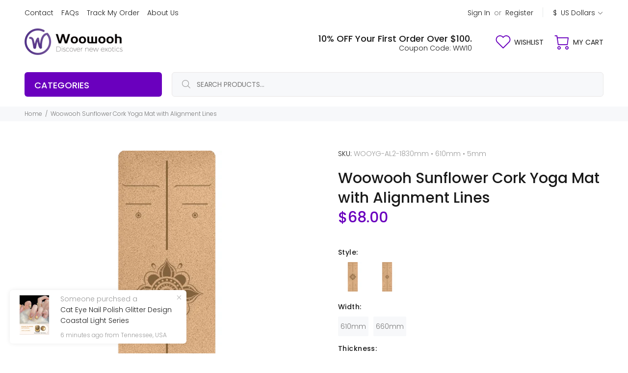

--- FILE ---
content_type: text/html; charset=utf-8
request_url: https://woowooh.com/products/woowooh-sunflower-cork-yoga-mat-with-alignment-lines
body_size: 38606
content:
<!doctype html>
<!--[if IE 9]> <html class="ie9 no-js" lang="en"> <![endif]-->
<!--[if (gt IE 9)|!(IE)]><!--> <html class="no-js" lang="en"> <!--<![endif]-->
<head>
  <!-- Google tag (gtag.js) -->
<script async src="https://www.googletagmanager.com/gtag/js?id=G-P7MRX1M7YY"></script>
<script>
  window.dataLayer = window.dataLayer || [];
  function gtag(){dataLayer.push(arguments);}
  gtag('js', new Date());

  gtag('config', 'G-P7MRX1M7YY');
</script>
  <!-- v1.3.0 Wokiee -->
  <!-- Basic page needs ================================================== -->
  <meta charset="utf-8">
  <!--[if IE]><meta http-equiv="X-UA-Compatible" content="IE=edge,chrome=1"><![endif]-->
  <meta name="viewport" content="width=device-width,initial-scale=1">
  <meta name="theme-color" content="#6a00be">
  <meta name="keywords" content="Shopify Template" />
  <meta name="author" content="p-themes">
  <link rel="canonical" href="https://woowooh.com/products/woowooh-sunflower-cork-yoga-mat-with-alignment-lines">
  <meta name="google-site-verification" content="O42LYyXmCEDv4If0Kxy7dr_VVrv2p6bQt4HJi0jpbtc" />
  <meta name="yandex-verification" content="e952d9f290d371ed" />
  <!-- place in Online store -> Action -> Edit code -> theme.liquid  -->
<!-- Google tag (gtag.js) -->
<script async src="https://www.googletagmanager.com/gtag/js?id=G-P7MRX1M7YY"></script>
<script>
    window.dataLayer = window.dataLayer || [];
    function gtag() { dataLayer.push(arguments); }

    gtag('js', new Date());
    gtag('config', 'G-P7MRX1M7YY');
</script>

<script>
    (function () {
        const setup_init_code = function (ev) {
            window.removeEventListener('load', setup_init_code);

            // GTM GA4 Ecommerce [ begin_checkout, view_item, add_to_cart ]
            const CURRENCY = 'USD';
            const GA4_Ids = dataLayer.filter(function (x) { return x.length < 2 ? false : x[0] === 'config' && x[1].startsWith('G-'); }).map(function (x) { return x[1]; });

            // view product
            if (location.pathname.startsWith('/products/') === true
                || location.pathname.startsWith('/collections/') === true) {
                gtag('event', 'view_item', {
                    send_to: 'G-P7MRX1M7YY',
                    currency: CURRENCY,
                    items: [
                        {
                            item_id: '6723261464645',
                            item_name: 'Woowooh Sunflower Cork Yoga Mat with Alignment Lines',
                            price: parseFloat('68.0'),
                            item_category: 'WOOYG-AL2-1830mm • 610mm • 5mm',
                        }
                    ]
                });
            }

            // add to cart (product view)
            document.querySelectorAll('[name=add] , #addtocart_button').forEach(function (x) {
                x.addEventListener('click', function (e) {
                    let item = {
                        item_id: '6723261464645',
                        item_name: 'Woowooh Sunflower Cork Yoga Mat with Alignment Lines',
                        price: parseFloat('68.0'),
                        quantity: document.querySelector('input[name=quantity]')?.value ?? 1,
                        item_category: 'WOOYG-AL2-1830mm • 610mm • 5mm',
                    };
                    console.warn(item);

                    gtag('event', 'add_to_cart', {
                        send_to: 'G-P7MRX1M7YY',
                        currency: CURRENCY,
                        items: [item]
                    });
                });
            });

            // begin checkout
            const handle_begin_checkout = function () {
                let items = [
                    //
                ];
                console.table(items);

                // prevent re-sending begin checkout for the same cart items
                let cartItems = JSON.stringify(items);
                if (cartItems === sessionStorage['ga4.begin_checkout.items'])
                    throw new Error('the same begin_checkout already trigger once previously');

                gtag('event', 'begin_checkout', {
                    send_to: 'G-P7MRX1M7YY',
                    currency: CURRENCY,
                    value: Math.round(
                        items.map(function (x) { return x.quantity * x.price; })
                            .reduce(function (p, x) { return p + x; })
                        * 100) / 100,
                    items: items
                });

                // to avoid duplicate begin checkout when refreshing page
                sessionStorage['ga4.begin_checkout.items'] = cartItems;
            }
            document.addEventListener('click', function (e) {
                const Elem = e.target.closest('[name=checkout] , .btn-checkout');
                if (Elem === null) return;

                handle_begin_checkout();
            });
            if (location.pathname.startsWith('/cart') === true) {
                handle_begin_checkout();
            }

            // begin_checkout (product view - direct purchase)
            document.addEventListener('click', function (e) {
                const Elem = e.target.closest('.shopify-payment-button__button');
                if (Elem === null) return;

                let item = {
                    item_id: '6723261464645',
                    item_name: 'Woowooh Sunflower Cork Yoga Mat with Alignment Lines',
                    price: parseFloat('68.0'),
                    quantity: document.querySelector('input[name=quantity]')?.value ?? 1,
                    item_category: 'WOOYG-AL2-1830mm • 610mm • 5mm',
                };
                console.warn(item);

                // prevent re-sending begin checkout for the same cart items
                let cartItems = JSON.stringify([item]);
                if (cartItems === sessionStorage['ga4.begin_checkout.items'])
                    throw new Error('the same begin_checkout already trigger once previously');

                gtag('event', 'begin_checkout', {
                    send_to: 'G-P7MRX1M7YY',
                    currency: CURRENCY,
                    value: item.price,
                    items: [item]
                });
                // to avoid duplicate begin checkout when refreshing page
                sessionStorage['ga4.begin_checkout.items'] = cartItems;
            });

        };
        window.addEventListener('DOMContentLoaded', setup_init_code);
        window.addEventListener('load', setup_init_code);
    })();
</script><link rel="shortcut icon" href="//woowooh.com/cdn/shop/t/14/assets/favicon.png?v=85675061613949413641629287937" type="image/x-icon" /><!-- Title and description ================================================== --><title>Woowooh Sunflower Cork Yoga Mat with Alignment Lines - Woowooh
</title><meta name="description" content="Buy Woowooh Sunflower Cork Yoga Mat with Alignment Lines for only $68.00 at Woowooh! Our bestselling Cork Yoga Mat. Made from renewable cork + High-quality TPE. 100% biodegradable, including the packaging. Trees planted for every piece. Carbon neutral + planet kind. Designed to support your body and our planet. ALL-NATURAL AND ECO-FRIENDLYCompletely recyclable and bio-degradable, Woowooh’s cork is harvested from the cork tree’s bark, which regenerates and leaves the tree unharmed.This process also removes carbon dioxide from the air – the primary greenhouse gas causing climate change.The cork and TPE foam base in our eco-friendly yoga mat are zero-waste, fully recyclable materials. Our cork is 100% natural and organic.NON-TOXIC, NO CHEMICALSWhile most standard yoga mats contain dangerous toxins and chemicals that seep into your skin, cork is entirely non-toxic, organic and all-natural.This means zero sketchy PVC, plasticizers and other harmful materials.Long-term exposure to standard y.."><meta name="timezone" content="US/Arizona"><!-- Social meta ================================================== --><!-- /snippets/social-meta-tags.liquid -->
<meta property="og:site_name" content="Woowooh">
<meta property="og:url" content="https://woowooh.com/products/woowooh-sunflower-cork-yoga-mat-with-alignment-lines">
<meta property="og:title" content="Woowooh Sunflower Cork Yoga Mat with Alignment Lines">
<meta property="og:type" content="product">
<meta property="og:description" content="Buy Woowooh Sunflower Cork Yoga Mat with Alignment Lines for only $68.00 at Woowooh! Our bestselling Cork Yoga Mat. Made from renewable cork + High-quality TPE. 100% biodegradable, including the packaging. Trees planted for every piece. Carbon neutral + planet kind. Designed to support your body and our planet. ALL-NATURAL AND ECO-FRIENDLYCompletely recyclable and bio-degradable, Woowooh’s cork is harvested from the cork tree’s bark, which regenerates and leaves the tree unharmed.This process also removes carbon dioxide from the air – the primary greenhouse gas causing climate change.The cork and TPE foam base in our eco-friendly yoga mat are zero-waste, fully recyclable materials. Our cork is 100% natural and organic.NON-TOXIC, NO CHEMICALSWhile most standard yoga mats contain dangerous toxins and chemicals that seep into your skin, cork is entirely non-toxic, organic and all-natural.This means zero sketchy PVC, plasticizers and other harmful materials.Long-term exposure to standard y.."><meta property="og:price:amount" content="68.00">
  <meta property="og:price:currency" content="USD"><meta property="og:image" content="http://woowooh.com/cdn/shop/products/Woowooh_Sunflower_Cork_Yoga_Mat_with_Alignment_Lines_8_1200x1200.png?v=1657099079"><meta property="og:image" content="http://woowooh.com/cdn/shop/products/Woowooh_Sunflower_Cork_Yoga_Mat_with_Alignment_Lines_3_1200x1200.png?v=1657099079"><meta property="og:image" content="http://woowooh.com/cdn/shop/products/Woowooh_Sunflower_Cork_Yoga_Mat_with_Alignment_Lines_2_1200x1200.jpg?v=1657099079">
<meta property="og:image:secure_url" content="https://woowooh.com/cdn/shop/products/Woowooh_Sunflower_Cork_Yoga_Mat_with_Alignment_Lines_8_1200x1200.png?v=1657099079"><meta property="og:image:secure_url" content="https://woowooh.com/cdn/shop/products/Woowooh_Sunflower_Cork_Yoga_Mat_with_Alignment_Lines_3_1200x1200.png?v=1657099079"><meta property="og:image:secure_url" content="https://woowooh.com/cdn/shop/products/Woowooh_Sunflower_Cork_Yoga_Mat_with_Alignment_Lines_2_1200x1200.jpg?v=1657099079">
<meta name="twitter:card" content="summary_large_image">
<meta name="twitter:title" content="Woowooh Sunflower Cork Yoga Mat with Alignment Lines">
<meta name="twitter:description" content="Buy Woowooh Sunflower Cork Yoga Mat with Alignment Lines for only $68.00 at Woowooh! Our bestselling Cork Yoga Mat. Made from renewable cork + High-quality TPE. 100% biodegradable, including the packaging. Trees planted for every piece. Carbon neutral + planet kind. Designed to support your body and our planet. ALL-NATURAL AND ECO-FRIENDLYCompletely recyclable and bio-degradable, Woowooh’s cork is harvested from the cork tree’s bark, which regenerates and leaves the tree unharmed.This process also removes carbon dioxide from the air – the primary greenhouse gas causing climate change.The cork and TPE foam base in our eco-friendly yoga mat are zero-waste, fully recyclable materials. Our cork is 100% natural and organic.NON-TOXIC, NO CHEMICALSWhile most standard yoga mats contain dangerous toxins and chemicals that seep into your skin, cork is entirely non-toxic, organic and all-natural.This means zero sketchy PVC, plasticizers and other harmful materials.Long-term exposure to standard y..">
<!-- Microsoft Advertising ================================================== -->
  <script>
    (function(w,d,t,r,u)
    {
        var f,n,i;
        w[u]=w[u]||[],f=function()
        {
            var o={ti:"52005858", tm:"shpfy_ui"};
            o.q=w[u],w[u]=new UET(o),w[u].push("pageLoad")
        },
        n=d.createElement(t),n.src=r,n.async=1,n.onload=n.onreadystatechange=function()
        {
            var s=this.readyState;
            s&&s!=="loaded"&&s!=="complete"||(f(),n.onload=n.onreadystatechange=null)
        },
        i=d.getElementsByTagName(t)[0],i.parentNode.insertBefore(n,i)
    })
    (window,document,"script","//bat.bing.com/bat.js","uetq");
</script>
   <!--当页面是首页时-->

 
<script>
 
window.uetq = window.uetq || [];
 
window.uetq.push('event', 'view_item_page', { 'ecomm_prodid': '6723261464645', 'ecomm_pagetype': 'product'});
 
</script>
 
<!--当页面是购物车页时-->

  <script type="text/javascript">
    (function(c,l,a,r,i,t,y){
        c[a]=c[a]||function(){(c[a].q=c[a].q||[]).push(arguments)};
        t=l.createElement(r);t.async=1;t.src="https://www.clarity.ms/tag/"+i;
        y=l.getElementsByTagName(r)[0];y.parentNode.insertBefore(t,y);
    })(window, document, "clarity", "script", "cd13rzzhvh");
</script>

  <!-- Helpers ================================================== -->

  <!-- CSS ================================================== -->
  <link href="https://fonts.googleapis.com/css?family=Poppins:100,200,300,400,500,600,700,800,900" rel="stylesheet">
<link href="//woowooh.com/cdn/shop/t/14/assets/theme.css?v=51257190850227456241703215947" rel="stylesheet" type="text/css" media="all" />


<script src="//woowooh.com/cdn/shop/t/14/assets/jquery.min.js?v=146653844047132007351629287944"></script>
  
  <!-- Header hook for plugins ================================================== --><script>window.performance && window.performance.mark && window.performance.mark('shopify.content_for_header.start');</script><meta id="shopify-digital-wallet" name="shopify-digital-wallet" content="/10131112000/digital_wallets/dialog">
<link rel="alternate" hreflang="x-default" href="https://woowooh.com/products/woowooh-sunflower-cork-yoga-mat-with-alignment-lines">
<link rel="alternate" hreflang="en" href="https://woowooh.com/products/woowooh-sunflower-cork-yoga-mat-with-alignment-lines">
<link rel="alternate" hreflang="de" href="https://woowooh.com/de/products/woowooh-sunflower-cork-yoga-mat-with-alignment-lines">
<link rel="alternate" hreflang="fr" href="https://woowooh.com/fr/products/woowooh-sunflower-cork-yoga-mat-with-alignment-lines">
<link rel="alternate" type="application/json+oembed" href="https://woowooh.com/products/woowooh-sunflower-cork-yoga-mat-with-alignment-lines.oembed">
<script async="async" src="/checkouts/internal/preloads.js?locale=en-US"></script>
<script id="shopify-features" type="application/json">{"accessToken":"96fd2fca28b7e6ea29b7b8aa9a192d6d","betas":["rich-media-storefront-analytics"],"domain":"woowooh.com","predictiveSearch":true,"shopId":10131112000,"locale":"en"}</script>
<script>var Shopify = Shopify || {};
Shopify.shop = "holorstore.myshopify.com";
Shopify.locale = "en";
Shopify.currency = {"active":"USD","rate":"1.0"};
Shopify.country = "US";
Shopify.theme = {"name":"AIOD-Woowooh","id":120389861445,"schema_name":"Wokiee","schema_version":"1.3.0","theme_store_id":null,"role":"main"};
Shopify.theme.handle = "null";
Shopify.theme.style = {"id":null,"handle":null};
Shopify.cdnHost = "woowooh.com/cdn";
Shopify.routes = Shopify.routes || {};
Shopify.routes.root = "/";</script>
<script type="module">!function(o){(o.Shopify=o.Shopify||{}).modules=!0}(window);</script>
<script>!function(o){function n(){var o=[];function n(){o.push(Array.prototype.slice.apply(arguments))}return n.q=o,n}var t=o.Shopify=o.Shopify||{};t.loadFeatures=n(),t.autoloadFeatures=n()}(window);</script>
<script id="shop-js-analytics" type="application/json">{"pageType":"product"}</script>
<script defer="defer" async type="module" src="//woowooh.com/cdn/shopifycloud/shop-js/modules/v2/client.init-shop-cart-sync_C5BV16lS.en.esm.js"></script>
<script defer="defer" async type="module" src="//woowooh.com/cdn/shopifycloud/shop-js/modules/v2/chunk.common_CygWptCX.esm.js"></script>
<script type="module">
  await import("//woowooh.com/cdn/shopifycloud/shop-js/modules/v2/client.init-shop-cart-sync_C5BV16lS.en.esm.js");
await import("//woowooh.com/cdn/shopifycloud/shop-js/modules/v2/chunk.common_CygWptCX.esm.js");

  window.Shopify.SignInWithShop?.initShopCartSync?.({"fedCMEnabled":true,"windoidEnabled":true});

</script>
<script>(function() {
  var isLoaded = false;
  function asyncLoad() {
    if (isLoaded) return;
    isLoaded = true;
    var urls = ["https:\/\/cdn.ryviu.com\/v\/static\/js\/app.js?shop=holorstore.myshopify.com","https:\/\/ecommplugins-scripts.trustpilot.com\/v2.1\/js\/header.min.js?settings=eyJrZXkiOiJGcmlNOWkxODBwT1U0aG8wIiwicyI6InNrdSJ9\u0026shop=holorstore.myshopify.com","https:\/\/ecommplugins-trustboxsettings.trustpilot.com\/holorstore.myshopify.com.js?settings=1656128990825\u0026shop=holorstore.myshopify.com","https:\/\/widget.trustpilot.com\/bootstrap\/v5\/tp.widget.sync.bootstrap.min.js?shop=holorstore.myshopify.com"];
    for (var i = 0; i < urls.length; i++) {
      var s = document.createElement('script');
      s.type = 'text/javascript';
      s.async = true;
      s.src = urls[i];
      var x = document.getElementsByTagName('script')[0];
      x.parentNode.insertBefore(s, x);
    }
  };
  if(window.attachEvent) {
    window.attachEvent('onload', asyncLoad);
  } else {
    window.addEventListener('load', asyncLoad, false);
  }
})();</script>
<script id="__st">var __st={"a":10131112000,"offset":-28800,"reqid":"53a3f546-ceba-456c-923f-306e04093a29-1768731152","pageurl":"woowooh.com\/products\/woowooh-sunflower-cork-yoga-mat-with-alignment-lines","u":"68109f7a15ee","p":"product","rtyp":"product","rid":6723261464645};</script>
<script>window.ShopifyPaypalV4VisibilityTracking = true;</script>
<script id="captcha-bootstrap">!function(){'use strict';const t='contact',e='account',n='new_comment',o=[[t,t],['blogs',n],['comments',n],[t,'customer']],c=[[e,'customer_login'],[e,'guest_login'],[e,'recover_customer_password'],[e,'create_customer']],r=t=>t.map((([t,e])=>`form[action*='/${t}']:not([data-nocaptcha='true']) input[name='form_type'][value='${e}']`)).join(','),a=t=>()=>t?[...document.querySelectorAll(t)].map((t=>t.form)):[];function s(){const t=[...o],e=r(t);return a(e)}const i='password',u='form_key',d=['recaptcha-v3-token','g-recaptcha-response','h-captcha-response',i],f=()=>{try{return window.sessionStorage}catch{return}},m='__shopify_v',_=t=>t.elements[u];function p(t,e,n=!1){try{const o=window.sessionStorage,c=JSON.parse(o.getItem(e)),{data:r}=function(t){const{data:e,action:n}=t;return t[m]||n?{data:e,action:n}:{data:t,action:n}}(c);for(const[e,n]of Object.entries(r))t.elements[e]&&(t.elements[e].value=n);n&&o.removeItem(e)}catch(o){console.error('form repopulation failed',{error:o})}}const l='form_type',E='cptcha';function T(t){t.dataset[E]=!0}const w=window,h=w.document,L='Shopify',v='ce_forms',y='captcha';let A=!1;((t,e)=>{const n=(g='f06e6c50-85a8-45c8-87d0-21a2b65856fe',I='https://cdn.shopify.com/shopifycloud/storefront-forms-hcaptcha/ce_storefront_forms_captcha_hcaptcha.v1.5.2.iife.js',D={infoText:'Protected by hCaptcha',privacyText:'Privacy',termsText:'Terms'},(t,e,n)=>{const o=w[L][v],c=o.bindForm;if(c)return c(t,g,e,D).then(n);var r;o.q.push([[t,g,e,D],n]),r=I,A||(h.body.append(Object.assign(h.createElement('script'),{id:'captcha-provider',async:!0,src:r})),A=!0)});var g,I,D;w[L]=w[L]||{},w[L][v]=w[L][v]||{},w[L][v].q=[],w[L][y]=w[L][y]||{},w[L][y].protect=function(t,e){n(t,void 0,e),T(t)},Object.freeze(w[L][y]),function(t,e,n,w,h,L){const[v,y,A,g]=function(t,e,n){const i=e?o:[],u=t?c:[],d=[...i,...u],f=r(d),m=r(i),_=r(d.filter((([t,e])=>n.includes(e))));return[a(f),a(m),a(_),s()]}(w,h,L),I=t=>{const e=t.target;return e instanceof HTMLFormElement?e:e&&e.form},D=t=>v().includes(t);t.addEventListener('submit',(t=>{const e=I(t);if(!e)return;const n=D(e)&&!e.dataset.hcaptchaBound&&!e.dataset.recaptchaBound,o=_(e),c=g().includes(e)&&(!o||!o.value);(n||c)&&t.preventDefault(),c&&!n&&(function(t){try{if(!f())return;!function(t){const e=f();if(!e)return;const n=_(t);if(!n)return;const o=n.value;o&&e.removeItem(o)}(t);const e=Array.from(Array(32),(()=>Math.random().toString(36)[2])).join('');!function(t,e){_(t)||t.append(Object.assign(document.createElement('input'),{type:'hidden',name:u})),t.elements[u].value=e}(t,e),function(t,e){const n=f();if(!n)return;const o=[...t.querySelectorAll(`input[type='${i}']`)].map((({name:t})=>t)),c=[...d,...o],r={};for(const[a,s]of new FormData(t).entries())c.includes(a)||(r[a]=s);n.setItem(e,JSON.stringify({[m]:1,action:t.action,data:r}))}(t,e)}catch(e){console.error('failed to persist form',e)}}(e),e.submit())}));const S=(t,e)=>{t&&!t.dataset[E]&&(n(t,e.some((e=>e===t))),T(t))};for(const o of['focusin','change'])t.addEventListener(o,(t=>{const e=I(t);D(e)&&S(e,y())}));const B=e.get('form_key'),M=e.get(l),P=B&&M;t.addEventListener('DOMContentLoaded',(()=>{const t=y();if(P)for(const e of t)e.elements[l].value===M&&p(e,B);[...new Set([...A(),...v().filter((t=>'true'===t.dataset.shopifyCaptcha))])].forEach((e=>S(e,t)))}))}(h,new URLSearchParams(w.location.search),n,t,e,['guest_login'])})(!1,!0)}();</script>
<script integrity="sha256-4kQ18oKyAcykRKYeNunJcIwy7WH5gtpwJnB7kiuLZ1E=" data-source-attribution="shopify.loadfeatures" defer="defer" src="//woowooh.com/cdn/shopifycloud/storefront/assets/storefront/load_feature-a0a9edcb.js" crossorigin="anonymous"></script>
<script data-source-attribution="shopify.dynamic_checkout.dynamic.init">var Shopify=Shopify||{};Shopify.PaymentButton=Shopify.PaymentButton||{isStorefrontPortableWallets:!0,init:function(){window.Shopify.PaymentButton.init=function(){};var t=document.createElement("script");t.src="https://woowooh.com/cdn/shopifycloud/portable-wallets/latest/portable-wallets.en.js",t.type="module",document.head.appendChild(t)}};
</script>
<script data-source-attribution="shopify.dynamic_checkout.buyer_consent">
  function portableWalletsHideBuyerConsent(e){var t=document.getElementById("shopify-buyer-consent"),n=document.getElementById("shopify-subscription-policy-button");t&&n&&(t.classList.add("hidden"),t.setAttribute("aria-hidden","true"),n.removeEventListener("click",e))}function portableWalletsShowBuyerConsent(e){var t=document.getElementById("shopify-buyer-consent"),n=document.getElementById("shopify-subscription-policy-button");t&&n&&(t.classList.remove("hidden"),t.removeAttribute("aria-hidden"),n.addEventListener("click",e))}window.Shopify?.PaymentButton&&(window.Shopify.PaymentButton.hideBuyerConsent=portableWalletsHideBuyerConsent,window.Shopify.PaymentButton.showBuyerConsent=portableWalletsShowBuyerConsent);
</script>
<script data-source-attribution="shopify.dynamic_checkout.cart.bootstrap">document.addEventListener("DOMContentLoaded",(function(){function t(){return document.querySelector("shopify-accelerated-checkout-cart, shopify-accelerated-checkout")}if(t())Shopify.PaymentButton.init();else{new MutationObserver((function(e,n){t()&&(Shopify.PaymentButton.init(),n.disconnect())})).observe(document.body,{childList:!0,subtree:!0})}}));
</script>
<link rel="stylesheet" media="screen" href="//woowooh.com/cdn/shop/t/14/compiled_assets/styles.css?4257">
<script id="sections-script" data-sections="promo-fixed" defer="defer" src="//woowooh.com/cdn/shop/t/14/compiled_assets/scripts.js?4257"></script>
<script>window.performance && window.performance.mark && window.performance.mark('shopify.content_for_header.end');</script><!-- /Header hook for plugins ================================================== --><script>var loox_global_hash = '1563613766896';</script><script>var loox_pop_active = true;var loox_pop_display = {"home_page":true,"product_page":true,"cart_page":true,"other_pages":true};</script><style>.loox-reviews-default { max-width: 1200px; margin: 0 auto; }</style>

<script>
    
    
    
    
    var gsf_conversion_data = {page_type : 'product', event : 'view_item', data : {product_data : [{variant_id : 39917411926085, product_id : 6723261464645, name : "Woowooh Sunflower Cork Yoga Mat with Alignment Lines", price : "68.00", currency : "USD", sku : "WOOYG-AL2-1830mm • 610mm • 5mm", brand : "Woowooh", variant : "Large Flower / 610mm / 5mm", category : "Cork Yoga Mat"}], total_price : "68.00", shop_currency : "USD"}};
    
</script>
	  
<!-- RYVIU APP :: Settings global -->	
    <script>
        var ryviu_global_settings = {"form":{"showTitle":true,"titleForm":"Rate Us","titleName":"Your Name","colorInput":"#464646","colorTitle":"#696969","noticeName":"Your name is required field","titleEmail":"Your Email","autoPublish":true,"colorNotice":"#dd2c00","colorSubmit":"#ffffff","noticeEmail":"Your email is required and valid email","titleSubmit":"SUBMIT YOUR REVIEWS","titleSubject":"Review Title","titleSuccess":"Thank you! Your review is submited.","colorStarForm":"#ececec","noticeSubject":"Title is required field","showtitleForm":true,"titleMessenger":"Review Content","noticeMessenger":"Your review is required field","placeholderName":"John Smith","starActivecolor":"#fdbc00","backgroundSubmit":"#00aeef","placeholderEmail":"example@yourdomain.com","placeholderSubject":"Look great","placeholderMessenger":"Write something","loadAfterContentLoaded":true},"questions":{"by_text":"Author","of_text":"of","on_text":"on","des_form":"Ask a question to the community here","name_form":"Your Name","email_form":"Your E-Mail Adresse","input_text":"Have a question? Search for answers","title_form":"No answer found?","answer_form":"Your answers","answer_text":"Answer question","newest_text":"Latest New","notice_form":"Complete before submitting","submit_form":"Send a question","helpful_text":"Most helpful","showing_text":"Show","question_form":"Your question","titleCustomer":"","community_text":"Ask the community here","questions_text":"questions","title_answer_form":"Answer question","ask_community_text":"Ask the community","submit_answer_form":"Send a reply","write_question_text":"Ask a question","question_answer_form":"Question","placeholder_answer_form":"Answer is a required field!","placeholder_question_form":"Question is a required field!"},"mail_settings":{"notiToAdmin":false,"replyTemplate":"default","notiToCustomer":false,"autoSendRequest":true,"email_from_name":"holorstore","enableOrderHook":true,"newReviewNotice":false,"questionTemplate":"default","requestReviewTemplate":"default"},"review_widget":{"star":1,"style":"style2","title":false,"ofText":"of","tstar1":"Terrible","tstar2":"Poor","tstar3":"Average","tstar4":"Very Good","tstar5":"Excellent","nostars":false,"nowrite":false,"hideFlag":true,"hidedate":true,"noavatar":false,"noreview":true,"order_by":"late","showText":"Show:","showspam":true,"noReviews":"No reviews","outofText":"out of","random_to":20,"ryplyText":"Comment","starStyle":"style1","starcolor":"#e6e6e6","starsText":"stars","colorTitle":"#6c8187","colorWrite":"#ffffff","customDate":"dd\/MM\/yy","dateSelect":"dateDefaut","helpulText":"Is this helpful?","latestText":"Latest","nolastname":false,"oldestText":"Oldest","paddingTop":"0","reviewText":"review","sortbyText":"Sort by:","starHeight":13,"titleWrite":"Write a review","borderColor":"#ffffff","borderStyle":"solid","borderWidth":"0","colorAvatar":"#f8f8f8","firstReview":"Write a first review now","paddingLeft":"0","random_from":0,"reviewsText":"reviews","showingText":"Showing","disableReply":false,"paddingRight":"0","payment_type":"Monthly","textVerified":"Verified Purchase","colorVerified":"#05d92d","disableHelpul":false,"disableWidget":false,"paddingBottom":"0","titleCustomer":"Customer Reviews","filter_reviews":"all","backgroundRyviu":"transparent","backgroundWrite":"rgb(106, 51, 152)","disablePurchase":false,"starActiveStyle":"style1","starActivecolor":"rgb(106, 0, 190)","show_title_customer":false,"filter_reviews_local":"US"},"design_settings":{"date":"d\/M\/yyyy","sort":"late","showing":30,"timeAgo":true,"colection":true,"no_number":false,"no_review":true,"defautDate":"d\/M\/yyyy","defaultDate":"dd\/MM\/yy","client_theme":"default","verify_reply":true,"verify_review":true,"reviews_per_page":"10"},"import_settings":{"nameAuto":true,"translate":true,"inCountries":[],"only_images":false,"remove_text":"","number_export":60,"disable_less_reviews":3,"disable_empty_reviews":true}};
    </script>
<!-- RYVIU APP -->
<script>var scaaffCheck = false;</script>
<script src="//woowooh.com/cdn/shop/t/14/assets/sca_affiliate.js?v=25465655404504477561629287948" type="text/javascript"></script>
    <script>
      if(typeof window.csapps === 'undefined'){
        
        
        window.csapps = {
          shop_slug: "holorstore",
          store_id: "holorstore.myshopify.com",
          store_domain: "woowooh.com",
          money_format: "<span class=money>${{amount}}</span>",
          cart: null,
          product: null,
          product_collections: null,
          product_variants: null,
          is_volume_discount: null,
          is_bundle_discount: null,
          bundle_class: '.aiod-bundle-discount-wrap',
          product_id: null,
          page_type: null,
          vd_url: 'https://aiod.cirkleinc.com',
          proxy_version: 'aiodPro',
          customer: null,
          currency_symbol: "$",
          currency_code: 'USD',
          aiod_root_url: '',
          call_by_dev: '',
          aiod_lang_code: 'en',
        }
        window.csapps.page_type = "index";
        
        
        window.csapps.cart = {"note":null,"attributes":{},"original_total_price":0,"total_price":0,"total_discount":0,"total_weight":0.0,"item_count":0,"items":[],"requires_shipping":false,"currency":"USD","items_subtotal_price":0,"cart_level_discount_applications":[],"checkout_charge_amount":0}
          if (typeof window.csapps.cart.items == "object") {
            for (var i = 0; i < window.csapps.cart.items.length; i++) {
              ["sku", "grams", "vendor", "url", "image", "handle", "requires_shipping", "product_type", "product_description"].map(function (a) {
                delete window.csapps.cart.items[i][a]
              })
            }
          }
        window.csapps.cart_collections = {}
        

        window.csapps.page_type = "product"
        window.csapps.product_id = "6723261464645";
        window.csapps.product = {"id":6723261464645,"title":"Woowooh Sunflower Cork Yoga Mat with Alignment Lines","handle":"woowooh-sunflower-cork-yoga-mat-with-alignment-lines","description":"\u003cp\u003e\u003cimg src=\"https:\/\/cdn.shopify.com\/s\/files\/1\/0101\/3111\/2000\/files\/18_1024x1024.png?v=1648699054\" alt=\"\" data-mce-fragment=\"1\" data-mce-src=\"https:\/\/cdn.shopify.com\/s\/files\/1\/0101\/3111\/2000\/files\/18_1024x1024.png?v=1648699054\"\u003e\u003c\/p\u003e\n\u003cp\u003eOur bestselling Cork Yoga Mat. Made from renewable cork + High-quality TPE. 100% biodegradable, including the packaging. Trees planted for every piece. Carbon neutral + planet kind. Designed to support your body and our planet.\u003c\/p\u003e\n\u003cdiv style=\"text-align: left;\"\u003e\u003c\/div\u003e\n\u003cdiv data-aos-order=\"3\" data-aos-anchor=\"[data-section-id='template--15823199535316__image-with-text']\" data-aos=\"hero\" class=\"standard__rte font--3 columns--1 aos-init aos-animate\" style=\"text-align: start;\"\u003e\n\u003cp data-aos-order=\"1\" data-aos-anchor=\"[data-section-id='template--15823199535316__image-with-text']\" data-aos=\"hero\" class=\"standard__kicker kicker__line aos-init aos-animate\"\u003e \u003cbr\u003e\u003c\/p\u003e\n\u003ch3 data-aos-order=\"3\" data-aos-anchor=\"[data-section-id='template--15823199535316__163215810644c90cc6']\" data-aos=\"hero\" class=\"standard__rte font--3 columns--1 aos-init aos-animate\"\u003e\u003cspan style=\"color: #6aac04;\"\u003eALL-NATURAL AND ECO-FRIENDLY\u003c\/span\u003e\u003c\/h3\u003e\n\u003cul\u003e\u003c\/ul\u003e\n\u003cp data-aos-order=\"3\" data-aos-anchor=\"[data-section-id='template--15823199535316__163215810644c90cc6']\" data-aos=\"hero\" class=\"standard__rte font--3 columns--1 aos-init aos-animate\"\u003eCompletely recyclable and bio-degradable, Woowooh’s cork is harvested from the cork tree’s bark, which regenerates and leaves the tree unharmed.\u003cbr data-mce-fragment=\"1\"\u003e\u003cbr data-mce-fragment=\"1\"\u003eThis process also removes carbon dioxide from the air – the primary greenhouse gas causing climate change.\u003cbr data-mce-fragment=\"1\"\u003e\u003cbr data-mce-fragment=\"1\"\u003eThe cork and TPE foam base in our eco-friendly yoga mat are zero-waste, fully recyclable materials. Our cork is 100% natural and organic.\u003c\/p\u003e\n\u003cp\u003e\u003cimg src=\"https:\/\/cdn.shopify.com\/s\/files\/1\/0101\/3111\/2000\/files\/original-air-cork-yoga-mat-closeup-01_600x600.jpg?v=1648703386\" style=\"float: none;\"\u003e\u003c\/p\u003e\n\u003ch3 data-aos-order=\"3\" data-aos-anchor=\"[data-section-id='template--15823199535316__image-with-text']\" data-aos=\"hero\" class=\"standard__rte font--3 columns--1 aos-init aos-animate\"\u003e\u003cspan style=\"color: #6aac04;\"\u003e\u003c\/span\u003e\u003c\/h3\u003e\n\u003ch3 data-aos-order=\"3\" data-aos-anchor=\"[data-section-id='template--15823199535316__image-with-text']\" data-aos=\"hero\" class=\"standard__rte font--3 columns--1 aos-init aos-animate\"\u003e\u003cspan style=\"color: #6aac04;\"\u003eNON-TOXIC, NO CHEMICALS\u003c\/span\u003e\u003c\/h3\u003e\n\u003cul\u003e\u003c\/ul\u003e\n\u003cdiv data-aos-order=\"3\" data-aos-anchor=\"[data-section-id='template--15823199535316__image-with-text']\" data-aos=\"hero\" class=\"standard__rte font--3 columns--1 aos-init aos-animate\" style=\"text-align: start;\"\u003eWhile most standard yoga mats contain dangerous toxins and chemicals that seep into your skin, cork is entirely non-toxic, organic and all-natural.\u003cbr data-mce-fragment=\"1\"\u003e\u003cbr data-mce-fragment=\"1\"\u003eThis means zero sketchy PVC, plasticizers and other harmful materials.\u003cbr data-mce-fragment=\"1\"\u003e\u003cbr data-mce-fragment=\"1\"\u003eLong-term exposure to standard yoga mats can lead to a serious health risk. With cork, you can now be rest assured your yoga mat is 100% safe.\n\u003cp\u003e\u003cimg src=\"https:\/\/cdn.shopify.com\/s\/files\/1\/0101\/3111\/2000\/files\/original-air-cork-yoga-mat-closeup-02_600x600.jpg?v=1648703479\" style=\"float: none;\"\u003e\u003c\/p\u003e\n\u003cp data-aos-order=\"3\" data-aos-anchor=\"[data-section-id='template--15823199535316__163215810644c90cc6']\" data-aos=\"hero\" class=\"standard__rte font--3 columns--1 aos-init aos-animate\"\u003e\u003cspan style=\"font-size: 1.4em; color: #6aac04;\"\u003e✅100% NON-SLIP YOGA MAT\u003c\/span\u003e\u003cbr\u003e\u003c\/p\u003e\n\u003cul\u003e\u003c\/ul\u003e\n\u003cp\u003e\u003cspan\u003eCork not only offers incredible grip when it’s dry, but the grip actually \u003cem\u003eincreases\u003c\/em\u003e when moisture is added. It’s similar to licking your finger to grip a piece of paper.\u003c\/span\u003e\u003c\/p\u003e\n\u003cp\u003e\u003cspan\u003eThat’s right – no more towels needed for hot yoga.\u003c\/span\u003e\u003c\/p\u003e\n\u003cp\u003e\u003cspan\u003eTo maximize your grip, simply spray a little bit of water on the area of your hands and feet.\u003c\/span\u003e\u003c\/p\u003e\n\u003cp data-aos-order=\"3\" data-aos-anchor=\"[data-section-id='template--15823199535316__163215810644c90cc6']\" data-aos=\"hero\" class=\"standard__rte font--3 columns--1 aos-init aos-animate\"\u003e\u003cspan style=\"font-size: 1.4em; color: #6aac04;\"\u003e✅ LIGHTWEIGHT AND PORTABLE\u003c\/span\u003e\u003cbr\u003e\u003c\/p\u003e\n\u003cul\u003e\u003c\/ul\u003e\n\u003cp\u003eOnly 2.8 pounds?\u003cbr data-mce-fragment=\"1\"\u003e\u003cbr data-mce-fragment=\"1\"\u003eThat’s right. While most yoga mats weight between 4-6 pounds, the Pureful cork yoga mat is super light – making it easy to roll up and carry around.\u003cbr data-mce-fragment=\"1\"\u003e\u003cbr data-mce-fragment=\"1\"\u003eThe cork on our yoga mat is surprisingly flexible and can be stretched and compressed without risk of damage. It’s the beauty of cork!\u003c\/p\u003e\n\u003cul\u003e\u003c\/ul\u003e\n\u003cspan style=\"font-size: 1.4em; color: #6aac04;\"\u003e✅ CUSHIONED FOR YOUR KNEES\u003c\/span\u003e\n\u003c\/div\u003e\n\u003cul\u003e\u003c\/ul\u003e\n\u003cdiv data-aos-order=\"3\" data-aos-anchor=\"[data-section-id='template--15823199535316__image-with-text']\" data-aos=\"hero\" class=\"standard__rte font--3 columns--1 aos-init aos-animate\"\u003e\n\u003cp\u003e\u003cspan\u003eWith 5mm of cork + TPE foam (which still upholds our non-toxic, odorless, eco-friendly promise), you’ll have great support throughout your entire routine.\u003c\/span\u003e\u003c\/p\u003e\n\u003cp\u003e\u003cspan\u003eYour wrists won’t “slump” into your mat and you’ll have firm support in your poses, with the comfort and smooth surface needed for a pleasant yoga session. \u003c\/span\u003e\u003c\/p\u003e\n\u003c\/div\u003e\n\u003cul\u003e\u003c\/ul\u003e\n\u003cspan style=\"font-size: 1.4em; color: #6aac04;\"\u003e✅ANTI-MICROBIAL \u0026amp; SELF-CLEANING\u003c\/span\u003e\n\u003c\/div\u003e\n\u003cul\u003e\u003c\/ul\u003e\n\u003cdiv data-aos-order=\"3\" data-aos-anchor=\"[data-section-id='template--15823199535316__image-with-text']\" data-aos=\"hero\" class=\"standard__rte font--3 columns--1 aos-init aos-animate\"\u003e\n\u003cp\u003eWoowooh’s cork yoga mat is completely antibacterial. No more need for cleaning sprays and no more smelly mats!\u003cbr\u003e\u003cbr\u003eDue to the all-natural substance called suberin, cork naturally repels small particles and resists toxin absorption.\u003cbr\u003e\u003cbr\u003eAnd since cork also repels water, mold and mildew will not form on your Woowooh cork yoga mat. Say goodbye to smelly mats.\u003c\/p\u003e\n\u003cul\u003e\u003c\/ul\u003e\n\u003cspan style=\"font-size: 1.4em; color: #6aac04;\"\u003e✅ DURABLE\u003c\/span\u003e\n\u003c\/div\u003e\n\u003cul\u003e\u003c\/ul\u003e\n\u003cdiv data-aos-order=\"3\" data-aos-anchor=\"[data-section-id='template--15823199535316__image-with-text']\" data-aos=\"hero\" class=\"standard__rte font--3 columns--1 aos-init aos-animate\"\u003e\n\u003cp data-aos-order=\"3\" data-aos-anchor=\"[data-section-id='template--15823199535316__163215810644c90cc6']\" data-aos=\"hero\" class=\"standard__rte font--3 columns--1 aos-init aos-animate\"\u003e\u003cspan\u003eBuilt and constructed to last 1-2 years (with regular use), you won’t have to worry about your favorite cork yoga mat giving out any time soon.\u003c\/span\u003e\u003cspan\u003eWhile most yoga mats last around 8-12 months, cork has a strong, closed-cell molecular structure that remains in tact longer than materials used for standard yoga mats.\u003c\/span\u003e\u003c\/p\u003e\n\u003cul\u003e\u003c\/ul\u003e\n\u003cspan style=\"font-size: 1.4em;\"\u003e\u003cspan style=\"color: #6aac04;\"\u003e✅ BEAUTIFUL AND ELEGANT\u003c\/span\u003e  \u003c\/span\u003e\n\u003c\/div\u003e\n\u003cul\u003e\u003c\/ul\u003e\n\u003cdiv data-aos-order=\"3\" data-aos-anchor=\"[data-section-id='template--15823199535316__image-with-text']\" data-aos=\"hero\" class=\"standard__rte font--3 columns--1 aos-init aos-animate\"\u003e\n\u003cp data-aos-order=\"3\" data-aos-anchor=\"[data-section-id='template--15823199535316__163215810644c90cc6']\" data-aos=\"hero\" class=\"standard__rte font--3 columns--1 aos-init aos-animate\"\u003e\u003cspan\u003eThe icing on top?\u003cbr\u003e\u003cbr\u003eA beautiful, graceful appearance that emanates and glows in any room.\u003cbr\u003e\u003cbr\u003eWhether it’s your home, a yoga studio, or in nature, the Woowooh cork elegance will add to the tranquility of your practice.\u003c\/span\u003e\u003c\/p\u003e\n\u003cp data-aos-order=\"3\" data-aos-anchor=\"[data-section-id='template--15823199535316__163215810644c90cc6']\" data-aos=\"hero\" class=\"standard__rte font--3 columns--1 aos-init aos-animate\"\u003e \u003c\/p\u003e\n\u003cp data-aos-order=\"3\" data-aos-anchor=\"[data-section-id='template--15823199535316__163215810644c90cc6']\" data-aos=\"hero\" class=\"standard__rte font--3 columns--1 aos-init aos-animate\"\u003e\u003cspan\u003eSIZE: 1830mm*610\/660mm*5\/6mm | 2.8 lbs\u003c\/span\u003e\u003c\/p\u003e\n\u003cp data-aos-order=\"3\" data-aos-anchor=\"[data-section-id='template--15823199535316__163215810644c90cc6']\" data-aos=\"hero\" class=\"standard__rte font--3 columns--1 aos-init aos-animate\"\u003e\u003cspan\u003eMaterial: renewable cork + High-quality TPE\u003c\/span\u003e\u003c\/p\u003e\n\u003cp data-aos-order=\"3\" data-aos-anchor=\"[data-section-id='template--15823199535316__163215810644c90cc6']\" data-aos=\"hero\" class=\"standard__rte font--3 columns--1 aos-init aos-animate\"\u003e\u003cspan\u003e\u003cimg src=\"https:\/\/cdn.shopify.com\/s\/files\/1\/0101\/3111\/2000\/files\/6f277bdc-195c-4d56-b6c7-352701a15a55_1024x1024.png?v=1648705578\" alt=\"\"\u003e\u003c\/span\u003e\u003c\/p\u003e\n\u003c\/div\u003e","published_at":"2022-03-31T00:16:18-07:00","created_at":"2022-03-31T00:10:48-07:00","vendor":"Woowooh","type":"Cork Yoga Mat","tags":["Cork Yoga Mat"],"price":6800,"price_min":6800,"price_max":7500,"available":true,"price_varies":true,"compare_at_price":null,"compare_at_price_min":0,"compare_at_price_max":0,"compare_at_price_varies":false,"variants":[{"id":39917411926085,"title":"Large Flower \/ 610mm \/ 5mm","option1":"Large Flower","option2":"610mm","option3":"5mm","sku":"WOOYG-AL2-1830mm • 610mm • 5mm","requires_shipping":true,"taxable":false,"featured_image":{"id":31276375015493,"product_id":6723261464645,"position":1,"created_at":"2022-07-06T02:17:59-07:00","updated_at":"2022-07-06T02:17:59-07:00","alt":"Woowooh Sunflower Cork Yoga Mat with Alignment Lines","width":600,"height":600,"src":"\/\/woowooh.com\/cdn\/shop\/products\/Woowooh_Sunflower_Cork_Yoga_Mat_with_Alignment_Lines_8.png?v=1657099079","variant_ids":[39917411926085,39917411958853,39917411991621,39917412024389]},"available":true,"name":"Woowooh Sunflower Cork Yoga Mat with Alignment Lines - Large Flower \/ 610mm \/ 5mm","public_title":"Large Flower \/ 610mm \/ 5mm","options":["Large Flower","610mm","5mm"],"price":6800,"weight":0,"compare_at_price":null,"inventory_management":"shopify","barcode":"","featured_media":{"alt":"Woowooh Sunflower Cork Yoga Mat with Alignment Lines","id":23536925933637,"position":1,"preview_image":{"aspect_ratio":1.0,"height":600,"width":600,"src":"\/\/woowooh.com\/cdn\/shop\/products\/Woowooh_Sunflower_Cork_Yoga_Mat_with_Alignment_Lines_8.png?v=1657099079"}},"requires_selling_plan":false,"selling_plan_allocations":[]},{"id":39917411958853,"title":"Large Flower \/ 610mm \/ 6mm","option1":"Large Flower","option2":"610mm","option3":"6mm","sku":"WOOYG-AL2-1830mm • 610mm • 6mm","requires_shipping":true,"taxable":false,"featured_image":{"id":31276375015493,"product_id":6723261464645,"position":1,"created_at":"2022-07-06T02:17:59-07:00","updated_at":"2022-07-06T02:17:59-07:00","alt":"Woowooh Sunflower Cork Yoga Mat with Alignment Lines","width":600,"height":600,"src":"\/\/woowooh.com\/cdn\/shop\/products\/Woowooh_Sunflower_Cork_Yoga_Mat_with_Alignment_Lines_8.png?v=1657099079","variant_ids":[39917411926085,39917411958853,39917411991621,39917412024389]},"available":true,"name":"Woowooh Sunflower Cork Yoga Mat with Alignment Lines - Large Flower \/ 610mm \/ 6mm","public_title":"Large Flower \/ 610mm \/ 6mm","options":["Large Flower","610mm","6mm"],"price":7300,"weight":0,"compare_at_price":null,"inventory_management":"shopify","barcode":"","featured_media":{"alt":"Woowooh Sunflower Cork Yoga Mat with Alignment Lines","id":23536925933637,"position":1,"preview_image":{"aspect_ratio":1.0,"height":600,"width":600,"src":"\/\/woowooh.com\/cdn\/shop\/products\/Woowooh_Sunflower_Cork_Yoga_Mat_with_Alignment_Lines_8.png?v=1657099079"}},"requires_selling_plan":false,"selling_plan_allocations":[]},{"id":39917411991621,"title":"Large Flower \/ 660mm \/ 5mm","option1":"Large Flower","option2":"660mm","option3":"5mm","sku":"WOOYG-AL2-1830mm • 660mm • 5mm","requires_shipping":true,"taxable":false,"featured_image":{"id":31276375015493,"product_id":6723261464645,"position":1,"created_at":"2022-07-06T02:17:59-07:00","updated_at":"2022-07-06T02:17:59-07:00","alt":"Woowooh Sunflower Cork Yoga Mat with Alignment Lines","width":600,"height":600,"src":"\/\/woowooh.com\/cdn\/shop\/products\/Woowooh_Sunflower_Cork_Yoga_Mat_with_Alignment_Lines_8.png?v=1657099079","variant_ids":[39917411926085,39917411958853,39917411991621,39917412024389]},"available":true,"name":"Woowooh Sunflower Cork Yoga Mat with Alignment Lines - Large Flower \/ 660mm \/ 5mm","public_title":"Large Flower \/ 660mm \/ 5mm","options":["Large Flower","660mm","5mm"],"price":7000,"weight":0,"compare_at_price":null,"inventory_management":"shopify","barcode":"","featured_media":{"alt":"Woowooh Sunflower Cork Yoga Mat with Alignment Lines","id":23536925933637,"position":1,"preview_image":{"aspect_ratio":1.0,"height":600,"width":600,"src":"\/\/woowooh.com\/cdn\/shop\/products\/Woowooh_Sunflower_Cork_Yoga_Mat_with_Alignment_Lines_8.png?v=1657099079"}},"requires_selling_plan":false,"selling_plan_allocations":[]},{"id":39917412024389,"title":"Large Flower \/ 660mm \/ 6mm","option1":"Large Flower","option2":"660mm","option3":"6mm","sku":"WOOYG-AL2-1830mm • 660mm • 6mm","requires_shipping":true,"taxable":false,"featured_image":{"id":31276375015493,"product_id":6723261464645,"position":1,"created_at":"2022-07-06T02:17:59-07:00","updated_at":"2022-07-06T02:17:59-07:00","alt":"Woowooh Sunflower Cork Yoga Mat with Alignment Lines","width":600,"height":600,"src":"\/\/woowooh.com\/cdn\/shop\/products\/Woowooh_Sunflower_Cork_Yoga_Mat_with_Alignment_Lines_8.png?v=1657099079","variant_ids":[39917411926085,39917411958853,39917411991621,39917412024389]},"available":true,"name":"Woowooh Sunflower Cork Yoga Mat with Alignment Lines - Large Flower \/ 660mm \/ 6mm","public_title":"Large Flower \/ 660mm \/ 6mm","options":["Large Flower","660mm","6mm"],"price":7500,"weight":0,"compare_at_price":null,"inventory_management":"shopify","barcode":"","featured_media":{"alt":"Woowooh Sunflower Cork Yoga Mat with Alignment Lines","id":23536925933637,"position":1,"preview_image":{"aspect_ratio":1.0,"height":600,"width":600,"src":"\/\/woowooh.com\/cdn\/shop\/products\/Woowooh_Sunflower_Cork_Yoga_Mat_with_Alignment_Lines_8.png?v=1657099079"}},"requires_selling_plan":false,"selling_plan_allocations":[]},{"id":39917412057157,"title":"Small Flower \/ 610mm \/ 5mm","option1":"Small Flower","option2":"610mm","option3":"5mm","sku":"WOOYG-AL3-1830mm• 610mm • 5mm","requires_shipping":true,"taxable":false,"featured_image":{"id":31276375048261,"product_id":6723261464645,"position":2,"created_at":"2022-07-06T02:17:59-07:00","updated_at":"2022-07-06T02:17:59-07:00","alt":"Woowooh Sunflower Cork Yoga Mat with Alignment Lines","width":600,"height":600,"src":"\/\/woowooh.com\/cdn\/shop\/products\/Woowooh_Sunflower_Cork_Yoga_Mat_with_Alignment_Lines_3.png?v=1657099079","variant_ids":[39917412057157,39917412089925,39917412122693,39917412155461]},"available":true,"name":"Woowooh Sunflower Cork Yoga Mat with Alignment Lines - Small Flower \/ 610mm \/ 5mm","public_title":"Small Flower \/ 610mm \/ 5mm","options":["Small Flower","610mm","5mm"],"price":6800,"weight":0,"compare_at_price":null,"inventory_management":"shopify","barcode":"","featured_media":{"alt":"Woowooh Sunflower Cork Yoga Mat with Alignment Lines","id":23536925966405,"position":2,"preview_image":{"aspect_ratio":1.0,"height":600,"width":600,"src":"\/\/woowooh.com\/cdn\/shop\/products\/Woowooh_Sunflower_Cork_Yoga_Mat_with_Alignment_Lines_3.png?v=1657099079"}},"requires_selling_plan":false,"selling_plan_allocations":[]},{"id":39917412089925,"title":"Small Flower \/ 610mm \/ 6mm","option1":"Small Flower","option2":"610mm","option3":"6mm","sku":"WOOYG-AL3-1830mm• 610mm • 6mm","requires_shipping":true,"taxable":false,"featured_image":{"id":31276375048261,"product_id":6723261464645,"position":2,"created_at":"2022-07-06T02:17:59-07:00","updated_at":"2022-07-06T02:17:59-07:00","alt":"Woowooh Sunflower Cork Yoga Mat with Alignment Lines","width":600,"height":600,"src":"\/\/woowooh.com\/cdn\/shop\/products\/Woowooh_Sunflower_Cork_Yoga_Mat_with_Alignment_Lines_3.png?v=1657099079","variant_ids":[39917412057157,39917412089925,39917412122693,39917412155461]},"available":true,"name":"Woowooh Sunflower Cork Yoga Mat with Alignment Lines - Small Flower \/ 610mm \/ 6mm","public_title":"Small Flower \/ 610mm \/ 6mm","options":["Small Flower","610mm","6mm"],"price":7300,"weight":0,"compare_at_price":null,"inventory_management":"shopify","barcode":"","featured_media":{"alt":"Woowooh Sunflower Cork Yoga Mat with Alignment Lines","id":23536925966405,"position":2,"preview_image":{"aspect_ratio":1.0,"height":600,"width":600,"src":"\/\/woowooh.com\/cdn\/shop\/products\/Woowooh_Sunflower_Cork_Yoga_Mat_with_Alignment_Lines_3.png?v=1657099079"}},"requires_selling_plan":false,"selling_plan_allocations":[]},{"id":39917412122693,"title":"Small Flower \/ 660mm \/ 5mm","option1":"Small Flower","option2":"660mm","option3":"5mm","sku":"WOOYG-AL3-1830mm• 660mm • 5mm","requires_shipping":true,"taxable":false,"featured_image":{"id":31276375048261,"product_id":6723261464645,"position":2,"created_at":"2022-07-06T02:17:59-07:00","updated_at":"2022-07-06T02:17:59-07:00","alt":"Woowooh Sunflower Cork Yoga Mat with Alignment Lines","width":600,"height":600,"src":"\/\/woowooh.com\/cdn\/shop\/products\/Woowooh_Sunflower_Cork_Yoga_Mat_with_Alignment_Lines_3.png?v=1657099079","variant_ids":[39917412057157,39917412089925,39917412122693,39917412155461]},"available":true,"name":"Woowooh Sunflower Cork Yoga Mat with Alignment Lines - Small Flower \/ 660mm \/ 5mm","public_title":"Small Flower \/ 660mm \/ 5mm","options":["Small Flower","660mm","5mm"],"price":7000,"weight":0,"compare_at_price":null,"inventory_management":"shopify","barcode":"","featured_media":{"alt":"Woowooh Sunflower Cork Yoga Mat with Alignment Lines","id":23536925966405,"position":2,"preview_image":{"aspect_ratio":1.0,"height":600,"width":600,"src":"\/\/woowooh.com\/cdn\/shop\/products\/Woowooh_Sunflower_Cork_Yoga_Mat_with_Alignment_Lines_3.png?v=1657099079"}},"requires_selling_plan":false,"selling_plan_allocations":[]},{"id":39917412155461,"title":"Small Flower \/ 660mm \/ 6mm","option1":"Small Flower","option2":"660mm","option3":"6mm","sku":"WOOYG-AL3-1830mm• 660mm • 6mm","requires_shipping":true,"taxable":false,"featured_image":{"id":31276375048261,"product_id":6723261464645,"position":2,"created_at":"2022-07-06T02:17:59-07:00","updated_at":"2022-07-06T02:17:59-07:00","alt":"Woowooh Sunflower Cork Yoga Mat with Alignment Lines","width":600,"height":600,"src":"\/\/woowooh.com\/cdn\/shop\/products\/Woowooh_Sunflower_Cork_Yoga_Mat_with_Alignment_Lines_3.png?v=1657099079","variant_ids":[39917412057157,39917412089925,39917412122693,39917412155461]},"available":true,"name":"Woowooh Sunflower Cork Yoga Mat with Alignment Lines - Small Flower \/ 660mm \/ 6mm","public_title":"Small Flower \/ 660mm \/ 6mm","options":["Small Flower","660mm","6mm"],"price":7500,"weight":0,"compare_at_price":null,"inventory_management":"shopify","barcode":"","featured_media":{"alt":"Woowooh Sunflower Cork Yoga Mat with Alignment Lines","id":23536925966405,"position":2,"preview_image":{"aspect_ratio":1.0,"height":600,"width":600,"src":"\/\/woowooh.com\/cdn\/shop\/products\/Woowooh_Sunflower_Cork_Yoga_Mat_with_Alignment_Lines_3.png?v=1657099079"}},"requires_selling_plan":false,"selling_plan_allocations":[]}],"images":["\/\/woowooh.com\/cdn\/shop\/products\/Woowooh_Sunflower_Cork_Yoga_Mat_with_Alignment_Lines_8.png?v=1657099079","\/\/woowooh.com\/cdn\/shop\/products\/Woowooh_Sunflower_Cork_Yoga_Mat_with_Alignment_Lines_3.png?v=1657099079","\/\/woowooh.com\/cdn\/shop\/products\/Woowooh_Sunflower_Cork_Yoga_Mat_with_Alignment_Lines_2.jpg?v=1657099079","\/\/woowooh.com\/cdn\/shop\/products\/Woowooh_Sunflower_Cork_Yoga_Mat_with_Alignment_Lines_8.jpg?v=1657099079","\/\/woowooh.com\/cdn\/shop\/products\/Woowooh_Sunflower_Cork_Yoga_Mat_with_Alignment_Lines_0.jpg?v=1657099079","\/\/woowooh.com\/cdn\/shop\/products\/Woowooh_Sunflower_Cork_Yoga_Mat_with_Alignment_Lines_7.jpg?v=1657099079","\/\/woowooh.com\/cdn\/shop\/products\/Woowooh_Sunflower_Cork_Yoga_Mat_with_Alignment_Lines_4.jpg?v=1657099079","\/\/woowooh.com\/cdn\/shop\/products\/Woowooh_Sunflower_Cork_Yoga_Mat_with_Alignment_Lines_3.jpg?v=1657099079","\/\/woowooh.com\/cdn\/shop\/products\/Woowooh_Sunflower_Cork_Yoga_Mat_with_Alignment_Lines_10.jpg?v=1657099079","\/\/woowooh.com\/cdn\/shop\/products\/Woowooh_Sunflower_Cork_Yoga_Mat_with_Alignment_Lines_5.jpg?v=1657099079","\/\/woowooh.com\/cdn\/shop\/products\/Woowooh_Sunflower_Cork_Yoga_Mat_with_Alignment_Lines_17.jpg?v=1657099079"],"featured_image":"\/\/woowooh.com\/cdn\/shop\/products\/Woowooh_Sunflower_Cork_Yoga_Mat_with_Alignment_Lines_8.png?v=1657099079","options":["Style","Width","Thickness"],"media":[{"alt":"Woowooh Sunflower Cork Yoga Mat with Alignment Lines","id":23536925933637,"position":1,"preview_image":{"aspect_ratio":1.0,"height":600,"width":600,"src":"\/\/woowooh.com\/cdn\/shop\/products\/Woowooh_Sunflower_Cork_Yoga_Mat_with_Alignment_Lines_8.png?v=1657099079"},"aspect_ratio":1.0,"height":600,"media_type":"image","src":"\/\/woowooh.com\/cdn\/shop\/products\/Woowooh_Sunflower_Cork_Yoga_Mat_with_Alignment_Lines_8.png?v=1657099079","width":600},{"alt":"Woowooh Sunflower Cork Yoga Mat with Alignment Lines","id":23536925966405,"position":2,"preview_image":{"aspect_ratio":1.0,"height":600,"width":600,"src":"\/\/woowooh.com\/cdn\/shop\/products\/Woowooh_Sunflower_Cork_Yoga_Mat_with_Alignment_Lines_3.png?v=1657099079"},"aspect_ratio":1.0,"height":600,"media_type":"image","src":"\/\/woowooh.com\/cdn\/shop\/products\/Woowooh_Sunflower_Cork_Yoga_Mat_with_Alignment_Lines_3.png?v=1657099079","width":600},{"alt":"Woowooh Sunflower Cork Yoga Mat with Alignment Lines","id":23536925999173,"position":3,"preview_image":{"aspect_ratio":1.0,"height":500,"width":500,"src":"\/\/woowooh.com\/cdn\/shop\/products\/Woowooh_Sunflower_Cork_Yoga_Mat_with_Alignment_Lines_2.jpg?v=1657099079"},"aspect_ratio":1.0,"height":500,"media_type":"image","src":"\/\/woowooh.com\/cdn\/shop\/products\/Woowooh_Sunflower_Cork_Yoga_Mat_with_Alignment_Lines_2.jpg?v=1657099079","width":500},{"alt":"Woowooh Sunflower Cork Yoga Mat with Alignment Lines","id":23536926031941,"position":4,"preview_image":{"aspect_ratio":1.0,"height":1600,"width":1600,"src":"\/\/woowooh.com\/cdn\/shop\/products\/Woowooh_Sunflower_Cork_Yoga_Mat_with_Alignment_Lines_8.jpg?v=1657099079"},"aspect_ratio":1.0,"height":1600,"media_type":"image","src":"\/\/woowooh.com\/cdn\/shop\/products\/Woowooh_Sunflower_Cork_Yoga_Mat_with_Alignment_Lines_8.jpg?v=1657099079","width":1600},{"alt":"Woowooh Sunflower Cork Yoga Mat with Alignment Lines","id":23536926097477,"position":5,"preview_image":{"aspect_ratio":1.0,"height":1500,"width":1500,"src":"\/\/woowooh.com\/cdn\/shop\/products\/Woowooh_Sunflower_Cork_Yoga_Mat_with_Alignment_Lines_0.jpg?v=1657099079"},"aspect_ratio":1.0,"height":1500,"media_type":"image","src":"\/\/woowooh.com\/cdn\/shop\/products\/Woowooh_Sunflower_Cork_Yoga_Mat_with_Alignment_Lines_0.jpg?v=1657099079","width":1500},{"alt":"Woowooh Sunflower Cork Yoga Mat with Alignment Lines","id":23536926195781,"position":6,"preview_image":{"aspect_ratio":1.0,"height":1600,"width":1600,"src":"\/\/woowooh.com\/cdn\/shop\/products\/Woowooh_Sunflower_Cork_Yoga_Mat_with_Alignment_Lines_7.jpg?v=1657099079"},"aspect_ratio":1.0,"height":1600,"media_type":"image","src":"\/\/woowooh.com\/cdn\/shop\/products\/Woowooh_Sunflower_Cork_Yoga_Mat_with_Alignment_Lines_7.jpg?v=1657099079","width":1600},{"alt":"Woowooh Sunflower Cork Yoga Mat with Alignment Lines","id":23536926228549,"position":7,"preview_image":{"aspect_ratio":1.0,"height":1600,"width":1600,"src":"\/\/woowooh.com\/cdn\/shop\/products\/Woowooh_Sunflower_Cork_Yoga_Mat_with_Alignment_Lines_4.jpg?v=1657099079"},"aspect_ratio":1.0,"height":1600,"media_type":"image","src":"\/\/woowooh.com\/cdn\/shop\/products\/Woowooh_Sunflower_Cork_Yoga_Mat_with_Alignment_Lines_4.jpg?v=1657099079","width":1600},{"alt":"Woowooh Sunflower Cork Yoga Mat with Alignment Lines","id":23536926261317,"position":8,"preview_image":{"aspect_ratio":1.0,"height":800,"width":800,"src":"\/\/woowooh.com\/cdn\/shop\/products\/Woowooh_Sunflower_Cork_Yoga_Mat_with_Alignment_Lines_3.jpg?v=1657099079"},"aspect_ratio":1.0,"height":800,"media_type":"image","src":"\/\/woowooh.com\/cdn\/shop\/products\/Woowooh_Sunflower_Cork_Yoga_Mat_with_Alignment_Lines_3.jpg?v=1657099079","width":800},{"alt":"Woowooh Sunflower Cork Yoga Mat with Alignment Lines","id":23536926294085,"position":9,"preview_image":{"aspect_ratio":1.0,"height":800,"width":800,"src":"\/\/woowooh.com\/cdn\/shop\/products\/Woowooh_Sunflower_Cork_Yoga_Mat_with_Alignment_Lines_10.jpg?v=1657099079"},"aspect_ratio":1.0,"height":800,"media_type":"image","src":"\/\/woowooh.com\/cdn\/shop\/products\/Woowooh_Sunflower_Cork_Yoga_Mat_with_Alignment_Lines_10.jpg?v=1657099079","width":800},{"alt":"Woowooh Sunflower Cork Yoga Mat with Alignment Lines","id":23536926326853,"position":10,"preview_image":{"aspect_ratio":1.0,"height":800,"width":800,"src":"\/\/woowooh.com\/cdn\/shop\/products\/Woowooh_Sunflower_Cork_Yoga_Mat_with_Alignment_Lines_5.jpg?v=1657099079"},"aspect_ratio":1.0,"height":800,"media_type":"image","src":"\/\/woowooh.com\/cdn\/shop\/products\/Woowooh_Sunflower_Cork_Yoga_Mat_with_Alignment_Lines_5.jpg?v=1657099079","width":800},{"alt":"Woowooh Sunflower Cork Yoga Mat with Alignment Lines","id":23536926359621,"position":11,"preview_image":{"aspect_ratio":1.0,"height":800,"width":800,"src":"\/\/woowooh.com\/cdn\/shop\/products\/Woowooh_Sunflower_Cork_Yoga_Mat_with_Alignment_Lines_17.jpg?v=1657099079"},"aspect_ratio":1.0,"height":800,"media_type":"image","src":"\/\/woowooh.com\/cdn\/shop\/products\/Woowooh_Sunflower_Cork_Yoga_Mat_with_Alignment_Lines_17.jpg?v=1657099079","width":800}],"requires_selling_plan":false,"selling_plan_groups":[],"content":"\u003cp\u003e\u003cimg src=\"https:\/\/cdn.shopify.com\/s\/files\/1\/0101\/3111\/2000\/files\/18_1024x1024.png?v=1648699054\" alt=\"\" data-mce-fragment=\"1\" data-mce-src=\"https:\/\/cdn.shopify.com\/s\/files\/1\/0101\/3111\/2000\/files\/18_1024x1024.png?v=1648699054\"\u003e\u003c\/p\u003e\n\u003cp\u003eOur bestselling Cork Yoga Mat. Made from renewable cork + High-quality TPE. 100% biodegradable, including the packaging. Trees planted for every piece. Carbon neutral + planet kind. Designed to support your body and our planet.\u003c\/p\u003e\n\u003cdiv style=\"text-align: left;\"\u003e\u003c\/div\u003e\n\u003cdiv data-aos-order=\"3\" data-aos-anchor=\"[data-section-id='template--15823199535316__image-with-text']\" data-aos=\"hero\" class=\"standard__rte font--3 columns--1 aos-init aos-animate\" style=\"text-align: start;\"\u003e\n\u003cp data-aos-order=\"1\" data-aos-anchor=\"[data-section-id='template--15823199535316__image-with-text']\" data-aos=\"hero\" class=\"standard__kicker kicker__line aos-init aos-animate\"\u003e \u003cbr\u003e\u003c\/p\u003e\n\u003ch3 data-aos-order=\"3\" data-aos-anchor=\"[data-section-id='template--15823199535316__163215810644c90cc6']\" data-aos=\"hero\" class=\"standard__rte font--3 columns--1 aos-init aos-animate\"\u003e\u003cspan style=\"color: #6aac04;\"\u003eALL-NATURAL AND ECO-FRIENDLY\u003c\/span\u003e\u003c\/h3\u003e\n\u003cul\u003e\u003c\/ul\u003e\n\u003cp data-aos-order=\"3\" data-aos-anchor=\"[data-section-id='template--15823199535316__163215810644c90cc6']\" data-aos=\"hero\" class=\"standard__rte font--3 columns--1 aos-init aos-animate\"\u003eCompletely recyclable and bio-degradable, Woowooh’s cork is harvested from the cork tree’s bark, which regenerates and leaves the tree unharmed.\u003cbr data-mce-fragment=\"1\"\u003e\u003cbr data-mce-fragment=\"1\"\u003eThis process also removes carbon dioxide from the air – the primary greenhouse gas causing climate change.\u003cbr data-mce-fragment=\"1\"\u003e\u003cbr data-mce-fragment=\"1\"\u003eThe cork and TPE foam base in our eco-friendly yoga mat are zero-waste, fully recyclable materials. Our cork is 100% natural and organic.\u003c\/p\u003e\n\u003cp\u003e\u003cimg src=\"https:\/\/cdn.shopify.com\/s\/files\/1\/0101\/3111\/2000\/files\/original-air-cork-yoga-mat-closeup-01_600x600.jpg?v=1648703386\" style=\"float: none;\"\u003e\u003c\/p\u003e\n\u003ch3 data-aos-order=\"3\" data-aos-anchor=\"[data-section-id='template--15823199535316__image-with-text']\" data-aos=\"hero\" class=\"standard__rte font--3 columns--1 aos-init aos-animate\"\u003e\u003cspan style=\"color: #6aac04;\"\u003e\u003c\/span\u003e\u003c\/h3\u003e\n\u003ch3 data-aos-order=\"3\" data-aos-anchor=\"[data-section-id='template--15823199535316__image-with-text']\" data-aos=\"hero\" class=\"standard__rte font--3 columns--1 aos-init aos-animate\"\u003e\u003cspan style=\"color: #6aac04;\"\u003eNON-TOXIC, NO CHEMICALS\u003c\/span\u003e\u003c\/h3\u003e\n\u003cul\u003e\u003c\/ul\u003e\n\u003cdiv data-aos-order=\"3\" data-aos-anchor=\"[data-section-id='template--15823199535316__image-with-text']\" data-aos=\"hero\" class=\"standard__rte font--3 columns--1 aos-init aos-animate\" style=\"text-align: start;\"\u003eWhile most standard yoga mats contain dangerous toxins and chemicals that seep into your skin, cork is entirely non-toxic, organic and all-natural.\u003cbr data-mce-fragment=\"1\"\u003e\u003cbr data-mce-fragment=\"1\"\u003eThis means zero sketchy PVC, plasticizers and other harmful materials.\u003cbr data-mce-fragment=\"1\"\u003e\u003cbr data-mce-fragment=\"1\"\u003eLong-term exposure to standard yoga mats can lead to a serious health risk. With cork, you can now be rest assured your yoga mat is 100% safe.\n\u003cp\u003e\u003cimg src=\"https:\/\/cdn.shopify.com\/s\/files\/1\/0101\/3111\/2000\/files\/original-air-cork-yoga-mat-closeup-02_600x600.jpg?v=1648703479\" style=\"float: none;\"\u003e\u003c\/p\u003e\n\u003cp data-aos-order=\"3\" data-aos-anchor=\"[data-section-id='template--15823199535316__163215810644c90cc6']\" data-aos=\"hero\" class=\"standard__rte font--3 columns--1 aos-init aos-animate\"\u003e\u003cspan style=\"font-size: 1.4em; color: #6aac04;\"\u003e✅100% NON-SLIP YOGA MAT\u003c\/span\u003e\u003cbr\u003e\u003c\/p\u003e\n\u003cul\u003e\u003c\/ul\u003e\n\u003cp\u003e\u003cspan\u003eCork not only offers incredible grip when it’s dry, but the grip actually \u003cem\u003eincreases\u003c\/em\u003e when moisture is added. It’s similar to licking your finger to grip a piece of paper.\u003c\/span\u003e\u003c\/p\u003e\n\u003cp\u003e\u003cspan\u003eThat’s right – no more towels needed for hot yoga.\u003c\/span\u003e\u003c\/p\u003e\n\u003cp\u003e\u003cspan\u003eTo maximize your grip, simply spray a little bit of water on the area of your hands and feet.\u003c\/span\u003e\u003c\/p\u003e\n\u003cp data-aos-order=\"3\" data-aos-anchor=\"[data-section-id='template--15823199535316__163215810644c90cc6']\" data-aos=\"hero\" class=\"standard__rte font--3 columns--1 aos-init aos-animate\"\u003e\u003cspan style=\"font-size: 1.4em; color: #6aac04;\"\u003e✅ LIGHTWEIGHT AND PORTABLE\u003c\/span\u003e\u003cbr\u003e\u003c\/p\u003e\n\u003cul\u003e\u003c\/ul\u003e\n\u003cp\u003eOnly 2.8 pounds?\u003cbr data-mce-fragment=\"1\"\u003e\u003cbr data-mce-fragment=\"1\"\u003eThat’s right. While most yoga mats weight between 4-6 pounds, the Pureful cork yoga mat is super light – making it easy to roll up and carry around.\u003cbr data-mce-fragment=\"1\"\u003e\u003cbr data-mce-fragment=\"1\"\u003eThe cork on our yoga mat is surprisingly flexible and can be stretched and compressed without risk of damage. It’s the beauty of cork!\u003c\/p\u003e\n\u003cul\u003e\u003c\/ul\u003e\n\u003cspan style=\"font-size: 1.4em; color: #6aac04;\"\u003e✅ CUSHIONED FOR YOUR KNEES\u003c\/span\u003e\n\u003c\/div\u003e\n\u003cul\u003e\u003c\/ul\u003e\n\u003cdiv data-aos-order=\"3\" data-aos-anchor=\"[data-section-id='template--15823199535316__image-with-text']\" data-aos=\"hero\" class=\"standard__rte font--3 columns--1 aos-init aos-animate\"\u003e\n\u003cp\u003e\u003cspan\u003eWith 5mm of cork + TPE foam (which still upholds our non-toxic, odorless, eco-friendly promise), you’ll have great support throughout your entire routine.\u003c\/span\u003e\u003c\/p\u003e\n\u003cp\u003e\u003cspan\u003eYour wrists won’t “slump” into your mat and you’ll have firm support in your poses, with the comfort and smooth surface needed for a pleasant yoga session. \u003c\/span\u003e\u003c\/p\u003e\n\u003c\/div\u003e\n\u003cul\u003e\u003c\/ul\u003e\n\u003cspan style=\"font-size: 1.4em; color: #6aac04;\"\u003e✅ANTI-MICROBIAL \u0026amp; SELF-CLEANING\u003c\/span\u003e\n\u003c\/div\u003e\n\u003cul\u003e\u003c\/ul\u003e\n\u003cdiv data-aos-order=\"3\" data-aos-anchor=\"[data-section-id='template--15823199535316__image-with-text']\" data-aos=\"hero\" class=\"standard__rte font--3 columns--1 aos-init aos-animate\"\u003e\n\u003cp\u003eWoowooh’s cork yoga mat is completely antibacterial. No more need for cleaning sprays and no more smelly mats!\u003cbr\u003e\u003cbr\u003eDue to the all-natural substance called suberin, cork naturally repels small particles and resists toxin absorption.\u003cbr\u003e\u003cbr\u003eAnd since cork also repels water, mold and mildew will not form on your Woowooh cork yoga mat. Say goodbye to smelly mats.\u003c\/p\u003e\n\u003cul\u003e\u003c\/ul\u003e\n\u003cspan style=\"font-size: 1.4em; color: #6aac04;\"\u003e✅ DURABLE\u003c\/span\u003e\n\u003c\/div\u003e\n\u003cul\u003e\u003c\/ul\u003e\n\u003cdiv data-aos-order=\"3\" data-aos-anchor=\"[data-section-id='template--15823199535316__image-with-text']\" data-aos=\"hero\" class=\"standard__rte font--3 columns--1 aos-init aos-animate\"\u003e\n\u003cp data-aos-order=\"3\" data-aos-anchor=\"[data-section-id='template--15823199535316__163215810644c90cc6']\" data-aos=\"hero\" class=\"standard__rte font--3 columns--1 aos-init aos-animate\"\u003e\u003cspan\u003eBuilt and constructed to last 1-2 years (with regular use), you won’t have to worry about your favorite cork yoga mat giving out any time soon.\u003c\/span\u003e\u003cspan\u003eWhile most yoga mats last around 8-12 months, cork has a strong, closed-cell molecular structure that remains in tact longer than materials used for standard yoga mats.\u003c\/span\u003e\u003c\/p\u003e\n\u003cul\u003e\u003c\/ul\u003e\n\u003cspan style=\"font-size: 1.4em;\"\u003e\u003cspan style=\"color: #6aac04;\"\u003e✅ BEAUTIFUL AND ELEGANT\u003c\/span\u003e  \u003c\/span\u003e\n\u003c\/div\u003e\n\u003cul\u003e\u003c\/ul\u003e\n\u003cdiv data-aos-order=\"3\" data-aos-anchor=\"[data-section-id='template--15823199535316__image-with-text']\" data-aos=\"hero\" class=\"standard__rte font--3 columns--1 aos-init aos-animate\"\u003e\n\u003cp data-aos-order=\"3\" data-aos-anchor=\"[data-section-id='template--15823199535316__163215810644c90cc6']\" data-aos=\"hero\" class=\"standard__rte font--3 columns--1 aos-init aos-animate\"\u003e\u003cspan\u003eThe icing on top?\u003cbr\u003e\u003cbr\u003eA beautiful, graceful appearance that emanates and glows in any room.\u003cbr\u003e\u003cbr\u003eWhether it’s your home, a yoga studio, or in nature, the Woowooh cork elegance will add to the tranquility of your practice.\u003c\/span\u003e\u003c\/p\u003e\n\u003cp data-aos-order=\"3\" data-aos-anchor=\"[data-section-id='template--15823199535316__163215810644c90cc6']\" data-aos=\"hero\" class=\"standard__rte font--3 columns--1 aos-init aos-animate\"\u003e \u003c\/p\u003e\n\u003cp data-aos-order=\"3\" data-aos-anchor=\"[data-section-id='template--15823199535316__163215810644c90cc6']\" data-aos=\"hero\" class=\"standard__rte font--3 columns--1 aos-init aos-animate\"\u003e\u003cspan\u003eSIZE: 1830mm*610\/660mm*5\/6mm | 2.8 lbs\u003c\/span\u003e\u003c\/p\u003e\n\u003cp data-aos-order=\"3\" data-aos-anchor=\"[data-section-id='template--15823199535316__163215810644c90cc6']\" data-aos=\"hero\" class=\"standard__rte font--3 columns--1 aos-init aos-animate\"\u003e\u003cspan\u003eMaterial: renewable cork + High-quality TPE\u003c\/span\u003e\u003c\/p\u003e\n\u003cp data-aos-order=\"3\" data-aos-anchor=\"[data-section-id='template--15823199535316__163215810644c90cc6']\" data-aos=\"hero\" class=\"standard__rte font--3 columns--1 aos-init aos-animate\"\u003e\u003cspan\u003e\u003cimg src=\"https:\/\/cdn.shopify.com\/s\/files\/1\/0101\/3111\/2000\/files\/6f277bdc-195c-4d56-b6c7-352701a15a55_1024x1024.png?v=1648705578\" alt=\"\"\u003e\u003c\/span\u003e\u003c\/p\u003e\n\u003c\/div\u003e"}

        window.csapps.product_collection = []
        
        window.csapps.product_collection.push(264108245061)
        
        window.csapps.product_collection.push(137711779904)
        

        window.csapps.product_variant = []
        
        window.csapps.product_variant.push(39917411926085)
        
        window.csapps.product_variant.push(39917411958853)
        
        window.csapps.product_variant.push(39917411991621)
        
        window.csapps.product_variant.push(39917412024389)
        
        window.csapps.product_variant.push(39917412057157)
        
        window.csapps.product_variant.push(39917412089925)
        
        window.csapps.product_variant.push(39917412122693)
        
        window.csapps.product_variant.push(39917412155461)
        

        window.csapps.product_collections = window.csapps.product_collection.toString();
        window.csapps.product_variants = window.csapps.product_variant.toString();
        

        
        
        window.csapps.collection_id = "00000000";
        
        window.csapps.settings = {"general":{"type":"0","type_text":"General Setting","setting":{"messages":{"no_thanks":"No Thanks"},"upsell":{"upsell_icon_position":"bottom_right","upsell_free_gift_options":"show_add_to_cart","upsell_icon_text_color":"#FFFFFF","upsell_icon_background_color":"#008060","upsell_icon_text_background_color":"#008060","upsell_free_shipping_bar_color":"#008060"},"cart_drawer":{"background_color":"#FFFFFF","icon_position":"bottom_left","icon_text_color":"#FFFFFF","icon_background_color":"#008060"},"title":{"font_style":"inherit","font_size":"24","font_color":"#000000"},"product_name":{"font_style":"inherit","font_size":"16","font_color":"#000000"},"price":{"font_style":"inherit","font_size":"16","font_color":"#000000"},"total_amount":{"font_style":"inherit","font_size":"16","font_color":"#000000"},"plus_sign":{"font_style":"inherit","font_size":"16","font_color":"#EFEFEF"},"button_text":{"font_style":"inherit","font_size":"16","font_color":"#FFFFFF"},"button_box":{"background_color":"#5500C0","border_width":"1","border_type":"Solid","border_color":"#008060"},"product_box":{"background_color":"#FFFFFF","border_width":"1","border_type":"Solid","border_color":"#EDEEEF"},"top_bar":{"background_color":"#EFEFEF","close_icon_color":"#000000","font_style":"normal","font_size":"14","font_color":"#000000"},"popup_close_icon":{"background_color":"#008060","close_icon_color":"#EFEFEF"},"cart_page":{"line_item_text_color":"#FF0000","cart_total_discount_text_color":"#000000"}}},"language":{"type":"1","type_text":"Language Setting","setting":{"bundle_settings":{"total_price":"Total Price","quantity":"QTY","not_available":"{{title}} is not available","save":"Save","load_more":"Load More"},"free_gift_settings":{"initial_message":"Spend {{amount}} more to claim your free gifts","cart_show_gift_button":"Show Free Gift","add_to_cart_button_text":"Add to cart","sold_out_button_text":"Sold out"},"volume_settings":{"buy_more_save_more":"Buy More, Save More!","discount":"Discount","minimum_quantity":"Min QTY","maximum_quantity":"Max QTY","minimum_quantity_before":"Buy","maximum_quantity_after":"+","offer_text":"Off","get_a_text":"Get each product for","required_quantity_msg":"Add {{quantity}} more for {{discount}}.","required_purchased_amount_msg":"Spend {{amount}} to get offer."},"wholesale_settings":{"minimum_quantity_message":"Offer {{offer}} is available. Purchase minimum of {{amount}} to get {{discount}} off."},"bogo_settings":{"initial_message":"Buy products and get discount on products","progress_message":"You are eligible to get bogo product.","store_collection_message":"This offer is valid for collection","cart_show_bogo_button":"Show Bogo","add_to_cart_button_text":"Add to cart","sold_out_button_text":"Sold out"},"general_settings":{"initial_message":"Spend {{amount}} more and get {{discount}} off!"},"post_purchase":{"save_text":"Save","off_text":"Off","pay_now_btn":"Pay Now","decline_btn":"Decline","quantity":"Quantity","total":"Total","subtotal":"Subtotal","discount":"Discount","shipping":"Shipping","taxes":"Taxes","free":"Free","min_qty_msg":"Quantity should not lower than {{min}}!","max_qty_msg":"Quantity should not greater than {{max}}!"},"discount_code":{"placeholder_msg":"Enter discount code","success_msg":"{{code_list}} Discount code applied successfully","error_msg":"Invalid discount code","required_login_msg":"{{code_list}} Discount code need to login for apply discount or free shipping.","apply_button_text":"Apply","free_shipping":"Free Shipping"}}},"table-design":{"type":"2","type_text":"Table Design Setting","setting":{"table_min_width":"100%","table_max_width":"100%","table_background_color":"#FFFFFF","table_border_width":"1","table_border_type":"solid","table_border_color":"#C9CCCF","table_header_background_color":"#FFFFFF","table_header_border_color":"#8C9196","table_header_font_style":"revert","table_hover_background_color":"#DADADA","table_font_size":"14","table_font_color":"#202223"}},"discount":{"type":"4","type_text":"Discount Setting","setting":{"apply_multiple_discount":"no","multi_currency":"percentage_based","apply_discount":"draft_order","apply_discount_on":"cart_level","discount_code_prefix":"CSAIOD","offer_title":"DISCOUNT_OFFERS","bogo_buys":"yes","bogo_buys_count_in_other":"yes","free_shipping_text":"Free_Shipping","discount_code_box":"disable","show_bogo_popup_first_time_only":"no","show_free_gift_popup_first_time_only":"no","discount_code_auto_apply_on_refresh":"yes","apply_multiple_code":"yes","enable_shopify_discount_code":"no","add_order_tag":"yes","discount_code_life":"1","sales_channel":"both","customer_group_condition":"OR","customer_tag_condition":"OR","draft_invoice_from_email":"","draft_invoice_subject":""}},"upsell-popup":{"type":"6","type_text":"Upsell Language Setting","setting":{"common_settings":{"most_popular":"MOST POPULAR","days":"Day","hours":"Hrs","minutes":"Min","seconds":"Sec","thank_you_message":"You archived all offers.","upsell_launch_text":"Special Offers"},"free_gift_settings":{"max_qty_message":"You can select maximum {{quantity}} gift from this offer.","select_message":"Select minimum 1 gift from below.","selection_error_message":"Please select free gift.","buy_label":"Buy","get_label":"Get","offer_type_collections_msg":"Buy products from this collections: {{collections}}","offer_type_products_msg":"Buy any product of the store."},"discount_code_settings":{"apply_btn_text":"Apply","applied_btn_text":"Applied","code_error_text":"Cart is empty..! Kindly add item in cart and apply code."},"bogo_settings":{"buy_label":"Buy","get_label":"Get","buy_quantity_message":"Buy any {{quantity}} product from this offer.","get_quantity_message":"Get any {{quantity}} product from this offer."}}},"draft-invoice":{"type":"7","type_text":"Draft Invoice Setting","setting":[]},"cart-drawer":{"type":"8","type_text":"Cart Drawer Setting","setting":{"cart_drawer":{"open_drawer_on_click_of_add_to_cart_button":"yes","title":"My Cart","drawer_opener_class_id_attribute":".drawer-open","cat_count_class_id_attribute":".cart-count-bubble","empty_cart_message":"Your shopping cart is empty!","drawer_on_off":"disable"}}}};
        
        
        window.csapps.offers_meta = {"offers":{"offers_type":["4","5"],"offers_type_text":{"bundle":"0","volume":"1","wholesale":"2","bogo":"3","general":"4","gift":"5","post-purchase":"6"}},"aiod_upsell":0,"need_to_update":0};
        

        window.csapps.ignore_csapp_cart_reload = (typeof ignore_csapp_cart_reload === 'undefined') ? false : true;
        window.csapps.money_format = (typeof aiod_theme_currency === 'undefined') ? window.csapps.money_format : aiod_theme_currency;
        window.csapps.upsell_pupop_css = "//woowooh.com/cdn/shop/t/14/assets/upsell_pupop.css?v=131299487868142858851661236454";
        window.csapps.upsell_pupop_js = "//woowooh.com/cdn/shop/t/14/assets/cscode_discount_upsell.js?v=102816512100999621171666158230";
      }
    </script>
	
	<link href="//woowooh.com/cdn/shop/t/14/assets/cscode_discount_css.css?v=123466782390499391161661927853" rel="stylesheet" type="text/css" media="all">
    <script src="//woowooh.com/cdn/shop/t/14/assets/cscode_discount_js.js?v=79938369792452419461669785433" defer="defer"></script>
    
    

<script>
    
    
    
    
    var gsf_conversion_data = {page_type : 'product', event : 'view_item', data : {product_data : [{variant_id : 39917411926085, product_id : 6723261464645, name : "Woowooh Sunflower Cork Yoga Mat with Alignment Lines", price : "68.00", currency : "USD", sku : "WOOYG-AL2-1830mm • 610mm • 5mm", brand : "Woowooh", variant : "Large Flower / 610mm / 5mm", category : "Cork Yoga Mat"}], total_price : "68.00", shop_currency : "USD"}};
    
</script>
<!-- Added by TinyIMG -->
<script type="application/ld+json">{
 "@context": "https://schema.org",
 "@type": "WebSite",
 "name": "Woowooh",
 "url": "woowooh.com","potentialAction": {
      "@type": "SearchAction",
      "target": "https://woowooh.com/search?q={query}",
      "query-input": "required name=query",
      "url": "https://woowooh.com"
 }
}
</script>
    
<script type="application/ld+json">{
 "@context": "https://schema.org",
 "@type": "ToyStore",
 "name":"Woowooh",
 "url": "https://woowooh.com","description": "We have plenty of rings for you to choose from - Championship Rings, Super Bowl Rings, World Series Rings, Stanley Cup Rings, NBA Championship Rings and university championship rings are all on display.","image": "https://image-optimizer.salessquad.co.uk/images/json-ld/774460db41713971cd3d4480e817fad0.png","openingHours":"Mo-Su 00:00-00:00",
"contactPoint": {
       "@type": "ContactPoint",
       "contactType": "customer support","email": "info@woowooh.com"}}
 </script>
    

<script type="application/ld+json">
    {
      "@context": "https://schema.org/",
      "@type": "Product",
"mpn": "WOOYG-AL2-1830mm • 610mm • 5mm",

           "sku": "WOOYG-AL2-1830mm • 610mm • 5mm",
              "category": "Cork Yoga Mat",
              "weight": "0.0oz","offers" : [
           {
               "@type" : "Offer" ,
                   "mpn": 39917411926085,

                   "sku": "WOOYG-AL2-1830mm • 610mm • 5mm",
               "priceCurrency" : "USD" ,
               "price": "68.0",
               "priceValidUntil": "2026-04-18",
               "availability" : "http://schema.org/InStock",
               "itemCondition": "http://schema.org/NewCondition",
                   "name": "Large Flower / 610mm / 5mm",
                   "url" : "https://woowooh.com/products/woowooh-sunflower-cork-yoga-mat-with-alignment-lines?variant=39917411926085",
                   "seller" : {
                       "@type" : "Organization",
                       "name" : "Woowooh"
                   }
               },
               {
               "@type" : "Offer" ,
                   "mpn": 39917411958853,

                   "sku": "WOOYG-AL2-1830mm • 610mm • 6mm",
               "priceCurrency" : "USD" ,
               "price": "73.0",
               "priceValidUntil": "2026-04-18",
               "availability" : "http://schema.org/InStock",
               "itemCondition": "http://schema.org/NewCondition",
                   "name": "Large Flower / 610mm / 6mm",
                   "url" : "https://woowooh.com/products/woowooh-sunflower-cork-yoga-mat-with-alignment-lines?variant=39917411958853",
                   "seller" : {
                       "@type" : "Organization",
                       "name" : "Woowooh"
                   }
               },
               {
               "@type" : "Offer" ,
                   "mpn": 39917411991621,

                   "sku": "WOOYG-AL2-1830mm • 660mm • 5mm",
               "priceCurrency" : "USD" ,
               "price": "70.0",
               "priceValidUntil": "2026-04-18",
               "availability" : "http://schema.org/InStock",
               "itemCondition": "http://schema.org/NewCondition",
                   "name": "Large Flower / 660mm / 5mm",
                   "url" : "https://woowooh.com/products/woowooh-sunflower-cork-yoga-mat-with-alignment-lines?variant=39917411991621",
                   "seller" : {
                       "@type" : "Organization",
                       "name" : "Woowooh"
                   }
               },
               {
               "@type" : "Offer" ,
                   "mpn": 39917412024389,

                   "sku": "WOOYG-AL2-1830mm • 660mm • 6mm",
               "priceCurrency" : "USD" ,
               "price": "75.0",
               "priceValidUntil": "2026-04-18",
               "availability" : "http://schema.org/InStock",
               "itemCondition": "http://schema.org/NewCondition",
                   "name": "Large Flower / 660mm / 6mm",
                   "url" : "https://woowooh.com/products/woowooh-sunflower-cork-yoga-mat-with-alignment-lines?variant=39917412024389",
                   "seller" : {
                       "@type" : "Organization",
                       "name" : "Woowooh"
                   }
               },
               {
               "@type" : "Offer" ,
                   "mpn": 39917412057157,

                   "sku": "WOOYG-AL3-1830mm• 610mm • 5mm",
               "priceCurrency" : "USD" ,
               "price": "68.0",
               "priceValidUntil": "2026-04-18",
               "availability" : "http://schema.org/InStock",
               "itemCondition": "http://schema.org/NewCondition",
                   "name": "Small Flower / 610mm / 5mm",
                   "url" : "https://woowooh.com/products/woowooh-sunflower-cork-yoga-mat-with-alignment-lines?variant=39917412057157",
                   "seller" : {
                       "@type" : "Organization",
                       "name" : "Woowooh"
                   }
               },
               {
               "@type" : "Offer" ,
                   "mpn": 39917412089925,

                   "sku": "WOOYG-AL3-1830mm• 610mm • 6mm",
               "priceCurrency" : "USD" ,
               "price": "73.0",
               "priceValidUntil": "2026-04-18",
               "availability" : "http://schema.org/InStock",
               "itemCondition": "http://schema.org/NewCondition",
                   "name": "Small Flower / 610mm / 6mm",
                   "url" : "https://woowooh.com/products/woowooh-sunflower-cork-yoga-mat-with-alignment-lines?variant=39917412089925",
                   "seller" : {
                       "@type" : "Organization",
                       "name" : "Woowooh"
                   }
               },
               {
               "@type" : "Offer" ,
                   "mpn": 39917412122693,

                   "sku": "WOOYG-AL3-1830mm• 660mm • 5mm",
               "priceCurrency" : "USD" ,
               "price": "70.0",
               "priceValidUntil": "2026-04-18",
               "availability" : "http://schema.org/InStock",
               "itemCondition": "http://schema.org/NewCondition",
                   "name": "Small Flower / 660mm / 5mm",
                   "url" : "https://woowooh.com/products/woowooh-sunflower-cork-yoga-mat-with-alignment-lines?variant=39917412122693",
                   "seller" : {
                       "@type" : "Organization",
                       "name" : "Woowooh"
                   }
               },
               {
               "@type" : "Offer" ,
                   "mpn": 39917412155461,

                   "sku": "WOOYG-AL3-1830mm• 660mm • 6mm",
               "priceCurrency" : "USD" ,
               "price": "75.0",
               "priceValidUntil": "2026-04-18",
               "availability" : "http://schema.org/InStock",
               "itemCondition": "http://schema.org/NewCondition",
                   "name": "Small Flower / 660mm / 6mm",
                   "url" : "https://woowooh.com/products/woowooh-sunflower-cork-yoga-mat-with-alignment-lines?variant=39917412155461",
                   "seller" : {
                       "@type" : "Organization",
                       "name" : "Woowooh"
                   }
               }
           ],

        "name": "Woowooh Sunflower Cork Yoga Mat with Alignment Lines","image": "https://woowooh.com/cdn/shop/products/Woowooh_Sunflower_Cork_Yoga_Mat_with_Alignment_Lines_8.png?v=1657099079",
    
    
    
    
    

    
    
    
    
    
"description": "\u0026lt;p\u0026gt;\u0026lt;img src=\u0026quot;https:\/\/cdn.shopify.com\/s\/files\/1\/0101\/3111\/2000\/files\/18_1024x1024.png?v=1648699054\u0026quot; alt=\u0026quot;\u0026quot; data-mce-fragment=\u0026quot;1\u0026quot; data-mce-src=\u0026quot;https:\/\/cdn.shopify.com\/s\/files\/1\/0101\/3111\/2000\/files\/18_1024x1024.png?v=1648699054\u0026quot;\u0026gt;\u0026lt;\/p\u0026gt;\n\u0026lt;p\u0026gt;Our bestselling Cork Yoga Mat. Made from renewable cork + High-quality TPE. 100% biodegradable, including the packaging. Trees planted for every piece. Carbon neutral + planet kind. Designed to support your body and our planet.\u0026lt;\/p\u0026gt;\n\u0026lt;div style=\u0026quot;text-align: left;\u0026quot;\u0026gt;\u0026lt;\/div\u0026gt;\n\u0026lt;div data-aos-order=\u0026quot;3\u0026quot; data-aos-anchor=\u0026quot;[data-section-id=\u0026#39;template--15823199535316__image-with-text\u0026#39;]\u0026quot; data-aos=\u0026quot;hero\u0026quot; class=\u0026quot;standard__rte font--3 columns--1 aos-init aos-animate\u0026quot; style=\u0026quot;text-align: start;\u0026quot;\u0026gt;\n\u0026lt;p data-aos-order=\u0026quot;1\u0026quot; data-aos-anchor=\u0026quot;[data-section-id=\u0026#39;template--15823199535316__image-with-text\u0026#39;]\u0026quot; data-aos=\u0026quot;hero\u0026quot; class=\u0026quot;standard__kicker kicker__line aos-init aos-animate\u0026quot;\u0026gt; \u0026lt;br\u0026gt;\u0026lt;\/p\u0026gt;\n\u0026lt;h3 data-aos-order=\u0026quot;3\u0026quot; data-aos-anchor=\u0026quot;[data-section-id=\u0026#39;template--15823199535316__163215810644c90cc6\u0026#39;]\u0026quot; data-aos=\u0026quot;hero\u0026quot; class=\u0026quot;standard__rte font--3 columns--1 aos-init aos-animate\u0026quot;\u0026gt;\u0026lt;span style=\u0026quot;color: #6aac04;\u0026quot;\u0026gt;ALL-NATURAL AND ECO-FRIENDLY\u0026lt;\/span\u0026gt;\u0026lt;\/h3\u0026gt;\n\u0026lt;ul\u0026gt;\u0026lt;\/ul\u0026gt;\n\u0026lt;p data-aos-order=\u0026quot;3\u0026quot; data-aos-anchor=\u0026quot;[data-section-id=\u0026#39;template--15823199535316__163215810644c90cc6\u0026#39;]\u0026quot; data-aos=\u0026quot;hero\u0026quot; class=\u0026quot;standard__rte font--3 columns--1 aos-init aos-animate\u0026quot;\u0026gt;Completely recyclable and bio-degradable, Woowooh’s cork is harvested from the cork tree’s bark, which regenerates and leaves the tree unharmed.\u0026lt;br data-mce-fragment=\u0026quot;1\u0026quot;\u0026gt;\u0026lt;br data-mce-fragment=\u0026quot;1\u0026quot;\u0026gt;This process also removes carbon dioxide from the air – the primary greenhouse gas causing climate change.\u0026lt;br data-mce-fragment=\u0026quot;1\u0026quot;\u0026gt;\u0026lt;br data-mce-fragment=\u0026quot;1\u0026quot;\u0026gt;The cork and TPE foam base in our eco-friendly yoga mat are zero-waste, fully recyclable materials. Our cork is 100% natural and organic.\u0026lt;\/p\u0026gt;\n\u0026lt;p\u0026gt;\u0026lt;img src=\u0026quot;https:\/\/cdn.shopify.com\/s\/files\/1\/0101\/3111\/2000\/files\/original-air-cork-yoga-mat-closeup-01_600x600.jpg?v=1648703386\u0026quot; style=\u0026quot;float: none;\u0026quot;\u0026gt;\u0026lt;\/p\u0026gt;\n\u0026lt;h3 data-aos-order=\u0026quot;3\u0026quot; data-aos-anchor=\u0026quot;[data-section-id=\u0026#39;template--15823199535316__image-with-text\u0026#39;]\u0026quot; data-aos=\u0026quot;hero\u0026quot; class=\u0026quot;standard__rte font--3 columns--1 aos-init aos-animate\u0026quot;\u0026gt;\u0026lt;span style=\u0026quot;color: #6aac04;\u0026quot;\u0026gt;\u0026lt;\/span\u0026gt;\u0026lt;\/h3\u0026gt;\n\u0026lt;h3 data-aos-order=\u0026quot;3\u0026quot; data-aos-anchor=\u0026quot;[data-section-id=\u0026#39;template--15823199535316__image-with-text\u0026#39;]\u0026quot; data-aos=\u0026quot;hero\u0026quot; class=\u0026quot;standard__rte font--3 columns--1 aos-init aos-animate\u0026quot;\u0026gt;\u0026lt;span style=\u0026quot;color: #6aac04;\u0026quot;\u0026gt;NON-TOXIC, NO CHEMICALS\u0026lt;\/span\u0026gt;\u0026lt;\/h3\u0026gt;\n\u0026lt;ul\u0026gt;\u0026lt;\/ul\u0026gt;\n\u0026lt;div data-aos-order=\u0026quot;3\u0026quot; data-aos-anchor=\u0026quot;[data-section-id=\u0026#39;template--15823199535316__image-with-text\u0026#39;]\u0026quot; data-aos=\u0026quot;hero\u0026quot; class=\u0026quot;standard__rte font--3 columns--1 aos-init aos-animate\u0026quot; style=\u0026quot;text-align: start;\u0026quot;\u0026gt;While most standard yoga mats contain dangerous toxins and chemicals that seep into your skin, cork is entirely non-toxic, organic and all-natural.\u0026lt;br data-mce-fragment=\u0026quot;1\u0026quot;\u0026gt;\u0026lt;br data-mce-fragment=\u0026quot;1\u0026quot;\u0026gt;This means zero sketchy PVC, plasticizers and other harmful materials.\u0026lt;br data-mce-fragment=\u0026quot;1\u0026quot;\u0026gt;\u0026lt;br data-mce-fragment=\u0026quot;1\u0026quot;\u0026gt;Long-term exposure to standard yoga mats can lead to a serious health risk. With cork, you can now be rest assured your yoga mat is 100% safe.\n\u0026lt;p\u0026gt;\u0026lt;img src=\u0026quot;https:\/\/cdn.shopify.com\/s\/files\/1\/0101\/3111\/2000\/files\/original-air-cork-yoga-mat-closeup-02_600x600.jpg?v=1648703479\u0026quot; style=\u0026quot;float: none;\u0026quot;\u0026gt;\u0026lt;\/p\u0026gt;\n\u0026lt;p data-aos-order=\u0026quot;3\u0026quot; data-aos-anchor=\u0026quot;[data-section-id=\u0026#39;template--15823199535316__163215810644c90cc6\u0026#39;]\u0026quot; data-aos=\u0026quot;hero\u0026quot; class=\u0026quot;standard__rte font--3 columns--1 aos-init aos-animate\u0026quot;\u0026gt;\u0026lt;span style=\u0026quot;font-size: 1.4em; color: #6aac04;\u0026quot;\u0026gt;✅100% NON-SLIP YOGA MAT\u0026lt;\/span\u0026gt;\u0026lt;br\u0026gt;\u0026lt;\/p\u0026gt;\n\u0026lt;ul\u0026gt;\u0026lt;\/ul\u0026gt;\n\u0026lt;p\u0026gt;\u0026lt;span\u0026gt;Cork not only offers incredible grip when it’s dry, but the grip actually \u0026lt;em\u0026gt;increases\u0026lt;\/em\u0026gt; when moisture is added. It’s similar to licking your finger to grip a piece of paper.\u0026lt;\/span\u0026gt;\u0026lt;\/p\u0026gt;\n\u0026lt;p\u0026gt;\u0026lt;span\u0026gt;That’s right – no more towels needed for hot yoga.\u0026lt;\/span\u0026gt;\u0026lt;\/p\u0026gt;\n\u0026lt;p\u0026gt;\u0026lt;span\u0026gt;To maximize your grip, simply spray a little bit of water on the area of your hands and feet.\u0026lt;\/span\u0026gt;\u0026lt;\/p\u0026gt;\n\u0026lt;p data-aos-order=\u0026quot;3\u0026quot; data-aos-anchor=\u0026quot;[data-section-id=\u0026#39;template--15823199535316__163215810644c90cc6\u0026#39;]\u0026quot; data-aos=\u0026quot;hero\u0026quot; class=\u0026quot;standard__rte font--3 columns--1 aos-init aos-animate\u0026quot;\u0026gt;\u0026lt;span style=\u0026quot;font-size: 1.4em; color: #6aac04;\u0026quot;\u0026gt;✅ LIGHTWEIGHT AND PORTABLE\u0026lt;\/span\u0026gt;\u0026lt;br\u0026gt;\u0026lt;\/p\u0026gt;\n\u0026lt;ul\u0026gt;\u0026lt;\/ul\u0026gt;\n\u0026lt;p\u0026gt;Only 2.8 pounds?\u0026lt;br data-mce-fragment=\u0026quot;1\u0026quot;\u0026gt;\u0026lt;br data-mce-fragment=\u0026quot;1\u0026quot;\u0026gt;That’s right. While most yoga mats weight between 4-6 pounds, the Pureful cork yoga mat is super light – making it easy to roll up and carry around.\u0026lt;br data-mce-fragment=\u0026quot;1\u0026quot;\u0026gt;\u0026lt;br data-mce-fragment=\u0026quot;1\u0026quot;\u0026gt;The cork on our yoga mat is surprisingly flexible and can be stretched and compressed without risk of damage. It’s the beauty of cork!\u0026lt;\/p\u0026gt;\n\u0026lt;ul\u0026gt;\u0026lt;\/ul\u0026gt;\n\u0026lt;span style=\u0026quot;font-size: 1.4em; color: #6aac04;\u0026quot;\u0026gt;✅ CUSHIONED FOR YOUR KNEES\u0026lt;\/span\u0026gt;\n\u0026lt;\/div\u0026gt;\n\u0026lt;ul\u0026gt;\u0026lt;\/ul\u0026gt;\n\u0026lt;div data-aos-order=\u0026quot;3\u0026quot; data-aos-anchor=\u0026quot;[data-section-id=\u0026#39;template--15823199535316__image-with-text\u0026#39;]\u0026quot; data-aos=\u0026quot;hero\u0026quot; class=\u0026quot;standard__rte font--3 columns--1 aos-init aos-animate\u0026quot;\u0026gt;\n\u0026lt;p\u0026gt;\u0026lt;span\u0026gt;With 5mm of cork + TPE foam (which still upholds our non-toxic, odorless, eco-friendly promise), you’ll have great support throughout your entire routine.\u0026lt;\/span\u0026gt;\u0026lt;\/p\u0026gt;\n\u0026lt;p\u0026gt;\u0026lt;span\u0026gt;Your wrists won’t “slump” into your mat and you’ll have firm support in your poses, with the comfort and smooth surface needed for a pleasant yoga session. \u0026lt;\/span\u0026gt;\u0026lt;\/p\u0026gt;\n\u0026lt;\/div\u0026gt;\n\u0026lt;ul\u0026gt;\u0026lt;\/ul\u0026gt;\n\u0026lt;span style=\u0026quot;font-size: 1.4em; color: #6aac04;\u0026quot;\u0026gt;✅ANTI-MICROBIAL \u0026amp;amp; SELF-CLEANING\u0026lt;\/span\u0026gt;\n\u0026lt;\/div\u0026gt;\n\u0026lt;ul\u0026gt;\u0026lt;\/ul\u0026gt;\n\u0026lt;div data-aos-order=\u0026quot;3\u0026quot; data-aos-anchor=\u0026quot;[data-section-id=\u0026#39;template--15823199535316__image-with-text\u0026#39;]\u0026quot; data-aos=\u0026quot;hero\u0026quot; class=\u0026quot;standard__rte font--3 columns--1 aos-init aos-animate\u0026quot;\u0026gt;\n\u0026lt;p\u0026gt;Woowooh’s cork yoga mat is completely antibacterial. No more need for cleaning sprays and no more smelly mats!\u0026lt;br\u0026gt;\u0026lt;br\u0026gt;Due to the all-natural substance called suberin, cork naturally repels small particles and resists toxin absorption.\u0026lt;br\u0026gt;\u0026lt;br\u0026gt;And since cork also repels water, mold and mildew will not form on your Woowooh cork yoga mat. Say goodbye to smelly mats.\u0026lt;\/p\u0026gt;\n\u0026lt;ul\u0026gt;\u0026lt;\/ul\u0026gt;\n\u0026lt;span style=\u0026quot;font-size: 1.4em; color: #6aac04;\u0026quot;\u0026gt;✅ DURABLE\u0026lt;\/span\u0026gt;\n\u0026lt;\/div\u0026gt;\n\u0026lt;ul\u0026gt;\u0026lt;\/ul\u0026gt;\n\u0026lt;div data-aos-order=\u0026quot;3\u0026quot; data-aos-anchor=\u0026quot;[data-section-id=\u0026#39;template--15823199535316__image-with-text\u0026#39;]\u0026quot; data-aos=\u0026quot;hero\u0026quot; class=\u0026quot;standard__rte font--3 columns--1 aos-init aos-animate\u0026quot;\u0026gt;\n\u0026lt;p data-aos-order=\u0026quot;3\u0026quot; data-aos-anchor=\u0026quot;[data-section-id=\u0026#39;template--15823199535316__163215810644c90cc6\u0026#39;]\u0026quot; data-aos=\u0026quot;hero\u0026quot; class=\u0026quot;standard__rte font--3 columns--1 aos-init aos-animate\u0026quot;\u0026gt;\u0026lt;span\u0026gt;Built and constructed to last 1-2 years (with regular use), you won’t have to worry about your favorite cork yoga mat giving out any time soon.\u0026lt;\/span\u0026gt;\u0026lt;span\u0026gt;While most yoga mats last around 8-12 months, cork has a strong, closed-cell molecular structure that remains in tact longer than materials used for standard yoga mats.\u0026lt;\/span\u0026gt;\u0026lt;\/p\u0026gt;\n\u0026lt;ul\u0026gt;\u0026lt;\/ul\u0026gt;\n\u0026lt;span style=\u0026quot;font-size: 1.4em;\u0026quot;\u0026gt;\u0026lt;span style=\u0026quot;color: #6aac04;\u0026quot;\u0026gt;✅ BEAUTIFUL AND ELEGANT\u0026lt;\/span\u0026gt;  \u0026lt;\/span\u0026gt;\n\u0026lt;\/div\u0026gt;\n\u0026lt;ul\u0026gt;\u0026lt;\/ul\u0026gt;\n\u0026lt;div data-aos-order=\u0026quot;3\u0026quot; data-aos-anchor=\u0026quot;[data-section-id=\u0026#39;template--15823199535316__image-with-text\u0026#39;]\u0026quot; data-aos=\u0026quot;hero\u0026quot; class=\u0026quot;standard__rte font--3 columns--1 aos-init aos-animate\u0026quot;\u0026gt;\n\u0026lt;p data-aos-order=\u0026quot;3\u0026quot; data-aos-anchor=\u0026quot;[data-section-id=\u0026#39;template--15823199535316__163215810644c90cc6\u0026#39;]\u0026quot; data-aos=\u0026quot;hero\u0026quot; class=\u0026quot;standard__rte font--3 columns--1 aos-init aos-animate\u0026quot;\u0026gt;\u0026lt;span\u0026gt;The icing on top?\u0026lt;br\u0026gt;\u0026lt;br\u0026gt;A beautiful, graceful appearance that emanates and glows in any room.\u0026lt;br\u0026gt;\u0026lt;br\u0026gt;Whether it’s your home, a yoga studio, or in nature, the Woowooh cork elegance will add to the tranquility of your practice.\u0026lt;\/span\u0026gt;\u0026lt;\/p\u0026gt;\n\u0026lt;p data-aos-order=\u0026quot;3\u0026quot; data-aos-anchor=\u0026quot;[data-section-id=\u0026#39;template--15823199535316__163215810644c90cc6\u0026#39;]\u0026quot; data-aos=\u0026quot;hero\u0026quot; class=\u0026quot;standard__rte font--3 columns--1 aos-init aos-animate\u0026quot;\u0026gt; \u0026lt;\/p\u0026gt;\n\u0026lt;p data-aos-order=\u0026quot;3\u0026quot; data-aos-anchor=\u0026quot;[data-section-id=\u0026#39;template--15823199535316__163215810644c90cc6\u0026#39;]\u0026quot; data-aos=\u0026quot;hero\u0026quot; class=\u0026quot;standard__rte font--3 columns--1 aos-init aos-animate\u0026quot;\u0026gt;\u0026lt;span\u0026gt;SIZE: 1830mm*610\/660mm*5\/6mm | 2.8 lbs\u0026lt;\/span\u0026gt;\u0026lt;\/p\u0026gt;\n\u0026lt;p data-aos-order=\u0026quot;3\u0026quot; data-aos-anchor=\u0026quot;[data-section-id=\u0026#39;template--15823199535316__163215810644c90cc6\u0026#39;]\u0026quot; data-aos=\u0026quot;hero\u0026quot; class=\u0026quot;standard__rte font--3 columns--1 aos-init aos-animate\u0026quot;\u0026gt;\u0026lt;span\u0026gt;Material: renewable cork + High-quality TPE\u0026lt;\/span\u0026gt;\u0026lt;\/p\u0026gt;\n\u0026lt;p data-aos-order=\u0026quot;3\u0026quot; data-aos-anchor=\u0026quot;[data-section-id=\u0026#39;template--15823199535316__163215810644c90cc6\u0026#39;]\u0026quot; data-aos=\u0026quot;hero\u0026quot; class=\u0026quot;standard__rte font--3 columns--1 aos-init aos-animate\u0026quot;\u0026gt;\u0026lt;span\u0026gt;\u0026lt;img src=\u0026quot;https:\/\/cdn.shopify.com\/s\/files\/1\/0101\/3111\/2000\/files\/6f277bdc-195c-4d56-b6c7-352701a15a55_1024x1024.png?v=1648705578\u0026quot; alt=\u0026quot;\u0026quot;\u0026gt;\u0026lt;\/span\u0026gt;\u0026lt;\/p\u0026gt;\n\u0026lt;\/div\u0026gt;",
    "itemCondition": "NewCondition",
    "manufacturer": "Woowooh",
    "material": "",
    "url": "https://woowooh.com/products/woowooh-sunflower-cork-yoga-mat-with-alignment-lines",
    
        "additionalProperty":
        [
        
            
                {
                    "@type": "PropertyValue",
                    "name" : "Style",
                    "value": [
                    "Large Flower",
                    "Small Flower"
                    ]
                },
            
        
            
                {
                    "@type": "PropertyValue",
                    "name" : "Width",
                    "value": [
                    "610mm",
                    "660mm"
                    ]
                },
            
        
            
                {
                    "@type": "PropertyValue",
                    "name" : "Thickness",
                    "value": [
                    "5mm",
                    "6mm"
                    ]
                }
            
        
        ],
    
    "brand": {
      "@type": "Brand",
      "name": "Woowooh"
    }
   }
</script><!-- Added by TinyIMG --><!-- BEGIN app block: shopify://apps/simprosys-google-shopping-feed/blocks/core_settings_block/1f0b859e-9fa6-4007-97e8-4513aff5ff3b --><!-- BEGIN: GSF App Core Tags & Scripts by Simprosys Google Shopping Feed -->









<!-- END: GSF App Core Tags & Scripts by Simprosys Google Shopping Feed -->
<!-- END app block --><link href="https://monorail-edge.shopifysvc.com" rel="dns-prefetch">
<script>(function(){if ("sendBeacon" in navigator && "performance" in window) {try {var session_token_from_headers = performance.getEntriesByType('navigation')[0].serverTiming.find(x => x.name == '_s').description;} catch {var session_token_from_headers = undefined;}var session_cookie_matches = document.cookie.match(/_shopify_s=([^;]*)/);var session_token_from_cookie = session_cookie_matches && session_cookie_matches.length === 2 ? session_cookie_matches[1] : "";var session_token = session_token_from_headers || session_token_from_cookie || "";function handle_abandonment_event(e) {var entries = performance.getEntries().filter(function(entry) {return /monorail-edge.shopifysvc.com/.test(entry.name);});if (!window.abandonment_tracked && entries.length === 0) {window.abandonment_tracked = true;var currentMs = Date.now();var navigation_start = performance.timing.navigationStart;var payload = {shop_id: 10131112000,url: window.location.href,navigation_start,duration: currentMs - navigation_start,session_token,page_type: "product"};window.navigator.sendBeacon("https://monorail-edge.shopifysvc.com/v1/produce", JSON.stringify({schema_id: "online_store_buyer_site_abandonment/1.1",payload: payload,metadata: {event_created_at_ms: currentMs,event_sent_at_ms: currentMs}}));}}window.addEventListener('pagehide', handle_abandonment_event);}}());</script>
<script id="web-pixels-manager-setup">(function e(e,d,r,n,o){if(void 0===o&&(o={}),!Boolean(null===(a=null===(i=window.Shopify)||void 0===i?void 0:i.analytics)||void 0===a?void 0:a.replayQueue)){var i,a;window.Shopify=window.Shopify||{};var t=window.Shopify;t.analytics=t.analytics||{};var s=t.analytics;s.replayQueue=[],s.publish=function(e,d,r){return s.replayQueue.push([e,d,r]),!0};try{self.performance.mark("wpm:start")}catch(e){}var l=function(){var e={modern:/Edge?\/(1{2}[4-9]|1[2-9]\d|[2-9]\d{2}|\d{4,})\.\d+(\.\d+|)|Firefox\/(1{2}[4-9]|1[2-9]\d|[2-9]\d{2}|\d{4,})\.\d+(\.\d+|)|Chrom(ium|e)\/(9{2}|\d{3,})\.\d+(\.\d+|)|(Maci|X1{2}).+ Version\/(15\.\d+|(1[6-9]|[2-9]\d|\d{3,})\.\d+)([,.]\d+|)( \(\w+\)|)( Mobile\/\w+|) Safari\/|Chrome.+OPR\/(9{2}|\d{3,})\.\d+\.\d+|(CPU[ +]OS|iPhone[ +]OS|CPU[ +]iPhone|CPU IPhone OS|CPU iPad OS)[ +]+(15[._]\d+|(1[6-9]|[2-9]\d|\d{3,})[._]\d+)([._]\d+|)|Android:?[ /-](13[3-9]|1[4-9]\d|[2-9]\d{2}|\d{4,})(\.\d+|)(\.\d+|)|Android.+Firefox\/(13[5-9]|1[4-9]\d|[2-9]\d{2}|\d{4,})\.\d+(\.\d+|)|Android.+Chrom(ium|e)\/(13[3-9]|1[4-9]\d|[2-9]\d{2}|\d{4,})\.\d+(\.\d+|)|SamsungBrowser\/([2-9]\d|\d{3,})\.\d+/,legacy:/Edge?\/(1[6-9]|[2-9]\d|\d{3,})\.\d+(\.\d+|)|Firefox\/(5[4-9]|[6-9]\d|\d{3,})\.\d+(\.\d+|)|Chrom(ium|e)\/(5[1-9]|[6-9]\d|\d{3,})\.\d+(\.\d+|)([\d.]+$|.*Safari\/(?![\d.]+ Edge\/[\d.]+$))|(Maci|X1{2}).+ Version\/(10\.\d+|(1[1-9]|[2-9]\d|\d{3,})\.\d+)([,.]\d+|)( \(\w+\)|)( Mobile\/\w+|) Safari\/|Chrome.+OPR\/(3[89]|[4-9]\d|\d{3,})\.\d+\.\d+|(CPU[ +]OS|iPhone[ +]OS|CPU[ +]iPhone|CPU IPhone OS|CPU iPad OS)[ +]+(10[._]\d+|(1[1-9]|[2-9]\d|\d{3,})[._]\d+)([._]\d+|)|Android:?[ /-](13[3-9]|1[4-9]\d|[2-9]\d{2}|\d{4,})(\.\d+|)(\.\d+|)|Mobile Safari.+OPR\/([89]\d|\d{3,})\.\d+\.\d+|Android.+Firefox\/(13[5-9]|1[4-9]\d|[2-9]\d{2}|\d{4,})\.\d+(\.\d+|)|Android.+Chrom(ium|e)\/(13[3-9]|1[4-9]\d|[2-9]\d{2}|\d{4,})\.\d+(\.\d+|)|Android.+(UC? ?Browser|UCWEB|U3)[ /]?(15\.([5-9]|\d{2,})|(1[6-9]|[2-9]\d|\d{3,})\.\d+)\.\d+|SamsungBrowser\/(5\.\d+|([6-9]|\d{2,})\.\d+)|Android.+MQ{2}Browser\/(14(\.(9|\d{2,})|)|(1[5-9]|[2-9]\d|\d{3,})(\.\d+|))(\.\d+|)|K[Aa][Ii]OS\/(3\.\d+|([4-9]|\d{2,})\.\d+)(\.\d+|)/},d=e.modern,r=e.legacy,n=navigator.userAgent;return n.match(d)?"modern":n.match(r)?"legacy":"unknown"}(),u="modern"===l?"modern":"legacy",c=(null!=n?n:{modern:"",legacy:""})[u],f=function(e){return[e.baseUrl,"/wpm","/b",e.hashVersion,"modern"===e.buildTarget?"m":"l",".js"].join("")}({baseUrl:d,hashVersion:r,buildTarget:u}),m=function(e){var d=e.version,r=e.bundleTarget,n=e.surface,o=e.pageUrl,i=e.monorailEndpoint;return{emit:function(e){var a=e.status,t=e.errorMsg,s=(new Date).getTime(),l=JSON.stringify({metadata:{event_sent_at_ms:s},events:[{schema_id:"web_pixels_manager_load/3.1",payload:{version:d,bundle_target:r,page_url:o,status:a,surface:n,error_msg:t},metadata:{event_created_at_ms:s}}]});if(!i)return console&&console.warn&&console.warn("[Web Pixels Manager] No Monorail endpoint provided, skipping logging."),!1;try{return self.navigator.sendBeacon.bind(self.navigator)(i,l)}catch(e){}var u=new XMLHttpRequest;try{return u.open("POST",i,!0),u.setRequestHeader("Content-Type","text/plain"),u.send(l),!0}catch(e){return console&&console.warn&&console.warn("[Web Pixels Manager] Got an unhandled error while logging to Monorail."),!1}}}}({version:r,bundleTarget:l,surface:e.surface,pageUrl:self.location.href,monorailEndpoint:e.monorailEndpoint});try{o.browserTarget=l,function(e){var d=e.src,r=e.async,n=void 0===r||r,o=e.onload,i=e.onerror,a=e.sri,t=e.scriptDataAttributes,s=void 0===t?{}:t,l=document.createElement("script"),u=document.querySelector("head"),c=document.querySelector("body");if(l.async=n,l.src=d,a&&(l.integrity=a,l.crossOrigin="anonymous"),s)for(var f in s)if(Object.prototype.hasOwnProperty.call(s,f))try{l.dataset[f]=s[f]}catch(e){}if(o&&l.addEventListener("load",o),i&&l.addEventListener("error",i),u)u.appendChild(l);else{if(!c)throw new Error("Did not find a head or body element to append the script");c.appendChild(l)}}({src:f,async:!0,onload:function(){if(!function(){var e,d;return Boolean(null===(d=null===(e=window.Shopify)||void 0===e?void 0:e.analytics)||void 0===d?void 0:d.initialized)}()){var d=window.webPixelsManager.init(e)||void 0;if(d){var r=window.Shopify.analytics;r.replayQueue.forEach((function(e){var r=e[0],n=e[1],o=e[2];d.publishCustomEvent(r,n,o)})),r.replayQueue=[],r.publish=d.publishCustomEvent,r.visitor=d.visitor,r.initialized=!0}}},onerror:function(){return m.emit({status:"failed",errorMsg:"".concat(f," has failed to load")})},sri:function(e){var d=/^sha384-[A-Za-z0-9+/=]+$/;return"string"==typeof e&&d.test(e)}(c)?c:"",scriptDataAttributes:o}),m.emit({status:"loading"})}catch(e){m.emit({status:"failed",errorMsg:(null==e?void 0:e.message)||"Unknown error"})}}})({shopId: 10131112000,storefrontBaseUrl: "https://woowooh.com",extensionsBaseUrl: "https://extensions.shopifycdn.com/cdn/shopifycloud/web-pixels-manager",monorailEndpoint: "https://monorail-edge.shopifysvc.com/unstable/produce_batch",surface: "storefront-renderer",enabledBetaFlags: ["2dca8a86"],webPixelsConfigList: [{"id":"1751187731","configuration":"{\"account_ID\":\"60339\",\"google_analytics_tracking_tag\":\"1\",\"measurement_id\":\"2\",\"api_secret\":\"3\",\"shop_settings\":\"{\\\"custom_pixel_script\\\":\\\"https:\\\\\\\/\\\\\\\/storage.googleapis.com\\\\\\\/gsf-scripts\\\\\\\/custom-pixels\\\\\\\/holorstore.js\\\"}\"}","eventPayloadVersion":"v1","runtimeContext":"LAX","scriptVersion":"c6b888297782ed4a1cba19cda43d6625","type":"APP","apiClientId":1558137,"privacyPurposes":[],"dataSharingAdjustments":{"protectedCustomerApprovalScopes":["read_customer_address","read_customer_email","read_customer_name","read_customer_personal_data","read_customer_phone"]}},{"id":"137658643","eventPayloadVersion":"v1","runtimeContext":"LAX","scriptVersion":"1","type":"CUSTOM","privacyPurposes":["MARKETING"],"name":"Meta pixel (migrated)"},{"id":"shopify-app-pixel","configuration":"{}","eventPayloadVersion":"v1","runtimeContext":"STRICT","scriptVersion":"0450","apiClientId":"shopify-pixel","type":"APP","privacyPurposes":["ANALYTICS","MARKETING"]},{"id":"shopify-custom-pixel","eventPayloadVersion":"v1","runtimeContext":"LAX","scriptVersion":"0450","apiClientId":"shopify-pixel","type":"CUSTOM","privacyPurposes":["ANALYTICS","MARKETING"]}],isMerchantRequest: false,initData: {"shop":{"name":"Woowooh","paymentSettings":{"currencyCode":"USD"},"myshopifyDomain":"holorstore.myshopify.com","countryCode":"CN","storefrontUrl":"https:\/\/woowooh.com"},"customer":null,"cart":null,"checkout":null,"productVariants":[{"price":{"amount":68.0,"currencyCode":"USD"},"product":{"title":"Woowooh Sunflower Cork Yoga Mat with Alignment Lines","vendor":"Woowooh","id":"6723261464645","untranslatedTitle":"Woowooh Sunflower Cork Yoga Mat with Alignment Lines","url":"\/products\/woowooh-sunflower-cork-yoga-mat-with-alignment-lines","type":"Cork Yoga Mat"},"id":"39917411926085","image":{"src":"\/\/woowooh.com\/cdn\/shop\/products\/Woowooh_Sunflower_Cork_Yoga_Mat_with_Alignment_Lines_8.png?v=1657099079"},"sku":"WOOYG-AL2-1830mm • 610mm • 5mm","title":"Large Flower \/ 610mm \/ 5mm","untranslatedTitle":"Large Flower \/ 610mm \/ 5mm"},{"price":{"amount":73.0,"currencyCode":"USD"},"product":{"title":"Woowooh Sunflower Cork Yoga Mat with Alignment Lines","vendor":"Woowooh","id":"6723261464645","untranslatedTitle":"Woowooh Sunflower Cork Yoga Mat with Alignment Lines","url":"\/products\/woowooh-sunflower-cork-yoga-mat-with-alignment-lines","type":"Cork Yoga Mat"},"id":"39917411958853","image":{"src":"\/\/woowooh.com\/cdn\/shop\/products\/Woowooh_Sunflower_Cork_Yoga_Mat_with_Alignment_Lines_8.png?v=1657099079"},"sku":"WOOYG-AL2-1830mm • 610mm • 6mm","title":"Large Flower \/ 610mm \/ 6mm","untranslatedTitle":"Large Flower \/ 610mm \/ 6mm"},{"price":{"amount":70.0,"currencyCode":"USD"},"product":{"title":"Woowooh Sunflower Cork Yoga Mat with Alignment Lines","vendor":"Woowooh","id":"6723261464645","untranslatedTitle":"Woowooh Sunflower Cork Yoga Mat with Alignment Lines","url":"\/products\/woowooh-sunflower-cork-yoga-mat-with-alignment-lines","type":"Cork Yoga Mat"},"id":"39917411991621","image":{"src":"\/\/woowooh.com\/cdn\/shop\/products\/Woowooh_Sunflower_Cork_Yoga_Mat_with_Alignment_Lines_8.png?v=1657099079"},"sku":"WOOYG-AL2-1830mm • 660mm • 5mm","title":"Large Flower \/ 660mm \/ 5mm","untranslatedTitle":"Large Flower \/ 660mm \/ 5mm"},{"price":{"amount":75.0,"currencyCode":"USD"},"product":{"title":"Woowooh Sunflower Cork Yoga Mat with Alignment Lines","vendor":"Woowooh","id":"6723261464645","untranslatedTitle":"Woowooh Sunflower Cork Yoga Mat with Alignment Lines","url":"\/products\/woowooh-sunflower-cork-yoga-mat-with-alignment-lines","type":"Cork Yoga Mat"},"id":"39917412024389","image":{"src":"\/\/woowooh.com\/cdn\/shop\/products\/Woowooh_Sunflower_Cork_Yoga_Mat_with_Alignment_Lines_8.png?v=1657099079"},"sku":"WOOYG-AL2-1830mm • 660mm • 6mm","title":"Large Flower \/ 660mm \/ 6mm","untranslatedTitle":"Large Flower \/ 660mm \/ 6mm"},{"price":{"amount":68.0,"currencyCode":"USD"},"product":{"title":"Woowooh Sunflower Cork Yoga Mat with Alignment Lines","vendor":"Woowooh","id":"6723261464645","untranslatedTitle":"Woowooh Sunflower Cork Yoga Mat with Alignment Lines","url":"\/products\/woowooh-sunflower-cork-yoga-mat-with-alignment-lines","type":"Cork Yoga Mat"},"id":"39917412057157","image":{"src":"\/\/woowooh.com\/cdn\/shop\/products\/Woowooh_Sunflower_Cork_Yoga_Mat_with_Alignment_Lines_3.png?v=1657099079"},"sku":"WOOYG-AL3-1830mm• 610mm • 5mm","title":"Small Flower \/ 610mm \/ 5mm","untranslatedTitle":"Small Flower \/ 610mm \/ 5mm"},{"price":{"amount":73.0,"currencyCode":"USD"},"product":{"title":"Woowooh Sunflower Cork Yoga Mat with Alignment Lines","vendor":"Woowooh","id":"6723261464645","untranslatedTitle":"Woowooh Sunflower Cork Yoga Mat with Alignment Lines","url":"\/products\/woowooh-sunflower-cork-yoga-mat-with-alignment-lines","type":"Cork Yoga Mat"},"id":"39917412089925","image":{"src":"\/\/woowooh.com\/cdn\/shop\/products\/Woowooh_Sunflower_Cork_Yoga_Mat_with_Alignment_Lines_3.png?v=1657099079"},"sku":"WOOYG-AL3-1830mm• 610mm • 6mm","title":"Small Flower \/ 610mm \/ 6mm","untranslatedTitle":"Small Flower \/ 610mm \/ 6mm"},{"price":{"amount":70.0,"currencyCode":"USD"},"product":{"title":"Woowooh Sunflower Cork Yoga Mat with Alignment Lines","vendor":"Woowooh","id":"6723261464645","untranslatedTitle":"Woowooh Sunflower Cork Yoga Mat with Alignment Lines","url":"\/products\/woowooh-sunflower-cork-yoga-mat-with-alignment-lines","type":"Cork Yoga Mat"},"id":"39917412122693","image":{"src":"\/\/woowooh.com\/cdn\/shop\/products\/Woowooh_Sunflower_Cork_Yoga_Mat_with_Alignment_Lines_3.png?v=1657099079"},"sku":"WOOYG-AL3-1830mm• 660mm • 5mm","title":"Small Flower \/ 660mm \/ 5mm","untranslatedTitle":"Small Flower \/ 660mm \/ 5mm"},{"price":{"amount":75.0,"currencyCode":"USD"},"product":{"title":"Woowooh Sunflower Cork Yoga Mat with Alignment Lines","vendor":"Woowooh","id":"6723261464645","untranslatedTitle":"Woowooh Sunflower Cork Yoga Mat with Alignment Lines","url":"\/products\/woowooh-sunflower-cork-yoga-mat-with-alignment-lines","type":"Cork Yoga Mat"},"id":"39917412155461","image":{"src":"\/\/woowooh.com\/cdn\/shop\/products\/Woowooh_Sunflower_Cork_Yoga_Mat_with_Alignment_Lines_3.png?v=1657099079"},"sku":"WOOYG-AL3-1830mm• 660mm • 6mm","title":"Small Flower \/ 660mm \/ 6mm","untranslatedTitle":"Small Flower \/ 660mm \/ 6mm"}],"purchasingCompany":null},},"https://woowooh.com/cdn","fcfee988w5aeb613cpc8e4bc33m6693e112",{"modern":"","legacy":""},{"shopId":"10131112000","storefrontBaseUrl":"https:\/\/woowooh.com","extensionBaseUrl":"https:\/\/extensions.shopifycdn.com\/cdn\/shopifycloud\/web-pixels-manager","surface":"storefront-renderer","enabledBetaFlags":"[\"2dca8a86\"]","isMerchantRequest":"false","hashVersion":"fcfee988w5aeb613cpc8e4bc33m6693e112","publish":"custom","events":"[[\"page_viewed\",{}],[\"product_viewed\",{\"productVariant\":{\"price\":{\"amount\":68.0,\"currencyCode\":\"USD\"},\"product\":{\"title\":\"Woowooh Sunflower Cork Yoga Mat with Alignment Lines\",\"vendor\":\"Woowooh\",\"id\":\"6723261464645\",\"untranslatedTitle\":\"Woowooh Sunflower Cork Yoga Mat with Alignment Lines\",\"url\":\"\/products\/woowooh-sunflower-cork-yoga-mat-with-alignment-lines\",\"type\":\"Cork Yoga Mat\"},\"id\":\"39917411926085\",\"image\":{\"src\":\"\/\/woowooh.com\/cdn\/shop\/products\/Woowooh_Sunflower_Cork_Yoga_Mat_with_Alignment_Lines_8.png?v=1657099079\"},\"sku\":\"WOOYG-AL2-1830mm • 610mm • 5mm\",\"title\":\"Large Flower \/ 610mm \/ 5mm\",\"untranslatedTitle\":\"Large Flower \/ 610mm \/ 5mm\"}}]]"});</script><script>
  window.ShopifyAnalytics = window.ShopifyAnalytics || {};
  window.ShopifyAnalytics.meta = window.ShopifyAnalytics.meta || {};
  window.ShopifyAnalytics.meta.currency = 'USD';
  var meta = {"product":{"id":6723261464645,"gid":"gid:\/\/shopify\/Product\/6723261464645","vendor":"Woowooh","type":"Cork Yoga Mat","handle":"woowooh-sunflower-cork-yoga-mat-with-alignment-lines","variants":[{"id":39917411926085,"price":6800,"name":"Woowooh Sunflower Cork Yoga Mat with Alignment Lines - Large Flower \/ 610mm \/ 5mm","public_title":"Large Flower \/ 610mm \/ 5mm","sku":"WOOYG-AL2-1830mm • 610mm • 5mm"},{"id":39917411958853,"price":7300,"name":"Woowooh Sunflower Cork Yoga Mat with Alignment Lines - Large Flower \/ 610mm \/ 6mm","public_title":"Large Flower \/ 610mm \/ 6mm","sku":"WOOYG-AL2-1830mm • 610mm • 6mm"},{"id":39917411991621,"price":7000,"name":"Woowooh Sunflower Cork Yoga Mat with Alignment Lines - Large Flower \/ 660mm \/ 5mm","public_title":"Large Flower \/ 660mm \/ 5mm","sku":"WOOYG-AL2-1830mm • 660mm • 5mm"},{"id":39917412024389,"price":7500,"name":"Woowooh Sunflower Cork Yoga Mat with Alignment Lines - Large Flower \/ 660mm \/ 6mm","public_title":"Large Flower \/ 660mm \/ 6mm","sku":"WOOYG-AL2-1830mm • 660mm • 6mm"},{"id":39917412057157,"price":6800,"name":"Woowooh Sunflower Cork Yoga Mat with Alignment Lines - Small Flower \/ 610mm \/ 5mm","public_title":"Small Flower \/ 610mm \/ 5mm","sku":"WOOYG-AL3-1830mm• 610mm • 5mm"},{"id":39917412089925,"price":7300,"name":"Woowooh Sunflower Cork Yoga Mat with Alignment Lines - Small Flower \/ 610mm \/ 6mm","public_title":"Small Flower \/ 610mm \/ 6mm","sku":"WOOYG-AL3-1830mm• 610mm • 6mm"},{"id":39917412122693,"price":7000,"name":"Woowooh Sunflower Cork Yoga Mat with Alignment Lines - Small Flower \/ 660mm \/ 5mm","public_title":"Small Flower \/ 660mm \/ 5mm","sku":"WOOYG-AL3-1830mm• 660mm • 5mm"},{"id":39917412155461,"price":7500,"name":"Woowooh Sunflower Cork Yoga Mat with Alignment Lines - Small Flower \/ 660mm \/ 6mm","public_title":"Small Flower \/ 660mm \/ 6mm","sku":"WOOYG-AL3-1830mm• 660mm • 6mm"}],"remote":false},"page":{"pageType":"product","resourceType":"product","resourceId":6723261464645,"requestId":"53a3f546-ceba-456c-923f-306e04093a29-1768731152"}};
  for (var attr in meta) {
    window.ShopifyAnalytics.meta[attr] = meta[attr];
  }
</script>
<script class="analytics">
  (function () {
    var customDocumentWrite = function(content) {
      var jquery = null;

      if (window.jQuery) {
        jquery = window.jQuery;
      } else if (window.Checkout && window.Checkout.$) {
        jquery = window.Checkout.$;
      }

      if (jquery) {
        jquery('body').append(content);
      }
    };

    var hasLoggedConversion = function(token) {
      if (token) {
        return document.cookie.indexOf('loggedConversion=' + token) !== -1;
      }
      return false;
    }

    var setCookieIfConversion = function(token) {
      if (token) {
        var twoMonthsFromNow = new Date(Date.now());
        twoMonthsFromNow.setMonth(twoMonthsFromNow.getMonth() + 2);

        document.cookie = 'loggedConversion=' + token + '; expires=' + twoMonthsFromNow;
      }
    }

    var trekkie = window.ShopifyAnalytics.lib = window.trekkie = window.trekkie || [];
    if (trekkie.integrations) {
      return;
    }
    trekkie.methods = [
      'identify',
      'page',
      'ready',
      'track',
      'trackForm',
      'trackLink'
    ];
    trekkie.factory = function(method) {
      return function() {
        var args = Array.prototype.slice.call(arguments);
        args.unshift(method);
        trekkie.push(args);
        return trekkie;
      };
    };
    for (var i = 0; i < trekkie.methods.length; i++) {
      var key = trekkie.methods[i];
      trekkie[key] = trekkie.factory(key);
    }
    trekkie.load = function(config) {
      trekkie.config = config || {};
      trekkie.config.initialDocumentCookie = document.cookie;
      var first = document.getElementsByTagName('script')[0];
      var script = document.createElement('script');
      script.type = 'text/javascript';
      script.onerror = function(e) {
        var scriptFallback = document.createElement('script');
        scriptFallback.type = 'text/javascript';
        scriptFallback.onerror = function(error) {
                var Monorail = {
      produce: function produce(monorailDomain, schemaId, payload) {
        var currentMs = new Date().getTime();
        var event = {
          schema_id: schemaId,
          payload: payload,
          metadata: {
            event_created_at_ms: currentMs,
            event_sent_at_ms: currentMs
          }
        };
        return Monorail.sendRequest("https://" + monorailDomain + "/v1/produce", JSON.stringify(event));
      },
      sendRequest: function sendRequest(endpointUrl, payload) {
        // Try the sendBeacon API
        if (window && window.navigator && typeof window.navigator.sendBeacon === 'function' && typeof window.Blob === 'function' && !Monorail.isIos12()) {
          var blobData = new window.Blob([payload], {
            type: 'text/plain'
          });

          if (window.navigator.sendBeacon(endpointUrl, blobData)) {
            return true;
          } // sendBeacon was not successful

        } // XHR beacon

        var xhr = new XMLHttpRequest();

        try {
          xhr.open('POST', endpointUrl);
          xhr.setRequestHeader('Content-Type', 'text/plain');
          xhr.send(payload);
        } catch (e) {
          console.log(e);
        }

        return false;
      },
      isIos12: function isIos12() {
        return window.navigator.userAgent.lastIndexOf('iPhone; CPU iPhone OS 12_') !== -1 || window.navigator.userAgent.lastIndexOf('iPad; CPU OS 12_') !== -1;
      }
    };
    Monorail.produce('monorail-edge.shopifysvc.com',
      'trekkie_storefront_load_errors/1.1',
      {shop_id: 10131112000,
      theme_id: 120389861445,
      app_name: "storefront",
      context_url: window.location.href,
      source_url: "//woowooh.com/cdn/s/trekkie.storefront.cd680fe47e6c39ca5d5df5f0a32d569bc48c0f27.min.js"});

        };
        scriptFallback.async = true;
        scriptFallback.src = '//woowooh.com/cdn/s/trekkie.storefront.cd680fe47e6c39ca5d5df5f0a32d569bc48c0f27.min.js';
        first.parentNode.insertBefore(scriptFallback, first);
      };
      script.async = true;
      script.src = '//woowooh.com/cdn/s/trekkie.storefront.cd680fe47e6c39ca5d5df5f0a32d569bc48c0f27.min.js';
      first.parentNode.insertBefore(script, first);
    };
    trekkie.load(
      {"Trekkie":{"appName":"storefront","development":false,"defaultAttributes":{"shopId":10131112000,"isMerchantRequest":null,"themeId":120389861445,"themeCityHash":"7092488081066284527","contentLanguage":"en","currency":"USD","eventMetadataId":"d50a1b1f-1787-4f7c-aa99-d35f1c7eb4b3"},"isServerSideCookieWritingEnabled":true,"monorailRegion":"shop_domain","enabledBetaFlags":["65f19447"]},"Session Attribution":{},"S2S":{"facebookCapiEnabled":false,"source":"trekkie-storefront-renderer","apiClientId":580111}}
    );

    var loaded = false;
    trekkie.ready(function() {
      if (loaded) return;
      loaded = true;

      window.ShopifyAnalytics.lib = window.trekkie;

      var originalDocumentWrite = document.write;
      document.write = customDocumentWrite;
      try { window.ShopifyAnalytics.merchantGoogleAnalytics.call(this); } catch(error) {};
      document.write = originalDocumentWrite;

      window.ShopifyAnalytics.lib.page(null,{"pageType":"product","resourceType":"product","resourceId":6723261464645,"requestId":"53a3f546-ceba-456c-923f-306e04093a29-1768731152","shopifyEmitted":true});

      var match = window.location.pathname.match(/checkouts\/(.+)\/(thank_you|post_purchase)/)
      var token = match? match[1]: undefined;
      if (!hasLoggedConversion(token)) {
        setCookieIfConversion(token);
        window.ShopifyAnalytics.lib.track("Viewed Product",{"currency":"USD","variantId":39917411926085,"productId":6723261464645,"productGid":"gid:\/\/shopify\/Product\/6723261464645","name":"Woowooh Sunflower Cork Yoga Mat with Alignment Lines - Large Flower \/ 610mm \/ 5mm","price":"68.00","sku":"WOOYG-AL2-1830mm • 610mm • 5mm","brand":"Woowooh","variant":"Large Flower \/ 610mm \/ 5mm","category":"Cork Yoga Mat","nonInteraction":true,"remote":false},undefined,undefined,{"shopifyEmitted":true});
      window.ShopifyAnalytics.lib.track("monorail:\/\/trekkie_storefront_viewed_product\/1.1",{"currency":"USD","variantId":39917411926085,"productId":6723261464645,"productGid":"gid:\/\/shopify\/Product\/6723261464645","name":"Woowooh Sunflower Cork Yoga Mat with Alignment Lines - Large Flower \/ 610mm \/ 5mm","price":"68.00","sku":"WOOYG-AL2-1830mm • 610mm • 5mm","brand":"Woowooh","variant":"Large Flower \/ 610mm \/ 5mm","category":"Cork Yoga Mat","nonInteraction":true,"remote":false,"referer":"https:\/\/woowooh.com\/products\/woowooh-sunflower-cork-yoga-mat-with-alignment-lines"});
      }
    });


        var eventsListenerScript = document.createElement('script');
        eventsListenerScript.async = true;
        eventsListenerScript.src = "//woowooh.com/cdn/shopifycloud/storefront/assets/shop_events_listener-3da45d37.js";
        document.getElementsByTagName('head')[0].appendChild(eventsListenerScript);

})();</script>
  <script>
  if (!window.ga || (window.ga && typeof window.ga !== 'function')) {
    window.ga = function ga() {
      (window.ga.q = window.ga.q || []).push(arguments);
      if (window.Shopify && window.Shopify.analytics && typeof window.Shopify.analytics.publish === 'function') {
        window.Shopify.analytics.publish("ga_stub_called", {}, {sendTo: "google_osp_migration"});
      }
      console.error("Shopify's Google Analytics stub called with:", Array.from(arguments), "\nSee https://help.shopify.com/manual/promoting-marketing/pixels/pixel-migration#google for more information.");
    };
    if (window.Shopify && window.Shopify.analytics && typeof window.Shopify.analytics.publish === 'function') {
      window.Shopify.analytics.publish("ga_stub_initialized", {}, {sendTo: "google_osp_migration"});
    }
  }
</script>
<script
  defer
  src="https://woowooh.com/cdn/shopifycloud/perf-kit/shopify-perf-kit-3.0.4.min.js"
  data-application="storefront-renderer"
  data-shop-id="10131112000"
  data-render-region="gcp-us-central1"
  data-page-type="product"
  data-theme-instance-id="120389861445"
  data-theme-name="Wokiee"
  data-theme-version="1.3.0"
  data-monorail-region="shop_domain"
  data-resource-timing-sampling-rate="10"
  data-shs="true"
  data-shs-beacon="true"
  data-shs-export-with-fetch="true"
  data-shs-logs-sample-rate="1"
  data-shs-beacon-endpoint="https://woowooh.com/api/collect"
></script>
</head>
<body  id="same_product_height"><div id="shopify-section-categorie-button" class="shopify-section"></div>
<div id="shopify-section-header-template-3" class="shopify-section"><nav class="panel-menu mobile-main-menu">
  <ul><li>
      <a href="/pages/contact-us">Contact</a></li><li>
      <a href="/pages/faqs">FAQs</a></li><li>
      <a href="/pages/track-my-order">Track My Order</a></li><li>
      <a href="/pages/about-us">About Us</a></li></ul>
</nav><nav class="panel-menu mobile-caterorie-menu">
  <ul><li>
      <a href="/collections/phone-case"><span>Phone Case</span></a></li><li>
      <a href="/collections/nail-polish"><span>Nail Polish</span></a><ul><li>
          <a href="/collections/cat-eye">Cat Eye</a></li><li>
          <a href="/collections/classic-color-nail-polish">Classic Color Nail Polish</a></li><li>
          <a href="/collections/nail-stickers">Nail Stickers</a></li><li>
          <a href="/collections/acrylic-powder">Acrylic Powder</a></li><li>
          <a href="/collections/gel-nail-tips-extensions">Gel Nail Tips/Extensions</a></li><li>
          <a href="/collections/base-top-gels-and-builder-gels">Base/top Gels and Builder Gels</a></li><li>
          <a href="/collections/nail-tools-and-materials">Nail Tools and Materials</a></li></ul></li><li>
      <a href="/collections/new-arrivals"><span>New Arrivlas</span></a></li><li>
      <a href="/collections/toys"><span>Toys</span></a><ul><li>
          <a href="/collections/fidget-spinners">Fidget Spinners</a></li><li>
          <a href="/collections/light-up-toys">Light Up Toys</a></li><li>
          <a href="/collections/diy-toys">DIY Toys</a></li></ul></li><li>
      <a href="/collections/jewelry"><span>Jewelry</span></a><ul><li>
          <a href="/collections/hip-hop-style">Hip Hop Necklace</a></li><li>
          <a href="/collections/fashion-necklace">Fashion Necklace</a></li></ul></li><li>
      <a href="/collections/punk"><span>Punk Style</span></a></li><li>
      <a href="/collections/outdoors"><span>Outdoors</span></a><ul><li>
          <a href="/collections/garden-light">Garden Light</a></li></ul></li><li>
      <a href="/collections/home-decor"><span>Home Decor</span></a></li></ul>
</nav><header class="desctop-menu-large headertype3 headertype3-bottom"><!-- tt-mobile-header -->
  <div class="tt-mobile-header"><div class="container-fluid">
      <span class="header-tel-info">
        <p class="title">10% OFF Your First Order Over $100.</p>
<p>Coupon Code: WW10</p>
      </span>
    </div><div class="container-fluid tt-top-line">
      <div class="tt-header-row">
        <div class="tt-mobile-parent-menu">
          <div class="tt-menu-toggle catmenumob-js">
            <svg version="1.1" id="Layer_1" xmlns="http://www.w3.org/2000/svg" xmlns:xlink="http://www.w3.org/1999/xlink" x="0px" y="0px"
     viewBox="0 0 22 22" style="enable-background:new 0 0 22 22;" xml:space="preserve">
  <g>
    <path d="M1.8,6.1C1.6,6,1.6,5.8,1.6,5.7c0-0.2,0.1-0.3,0.2-0.4C1.9,5.1,2,5,2.2,5h17.5c0.2,0,0.3,0.1,0.4,0.2
             c0.1,0.1,0.2,0.3,0.2,0.4c0,0.2-0.1,0.3-0.2,0.4c-0.1,0.1-0.3,0.2-0.4,0.2H2.2C2,6.3,1.9,6.2,1.8,6.1z M1.8,11.7
             c-0.1-0.1-0.2-0.3-0.2-0.4c0-0.2,0.1-0.3,0.2-0.4c0.1-0.1,0.3-0.2,0.4-0.2h17.5c0.2,0,0.3,0.1,0.4,0.2c0.1,0.1,0.2,0.3,0.2,0.4
             c0,0.2-0.1,0.3-0.2,0.4c-0.1,0.1-0.3,0.2-0.4,0.2H2.2C2,11.9,1.9,11.8,1.8,11.7z M1.8,17.3c-0.1-0.1-0.2-0.3-0.2-0.4
             c0-0.2,0.1-0.3,0.2-0.4c0.1-0.1,0.3-0.2,0.4-0.2h17.5c0.2,0,0.3,0.1,0.4,0.2c0.1,0.1,0.2,0.3,0.2,0.4c0,0.2-0.1,0.3-0.2,0.4
             c-0.1,0.1-0.3,0.2-0.4,0.2H2.2C2,17.5,1.9,17.5,1.8,17.3z"/>
  </g>
</svg>
          </div>
        </div><div class="tt-parent-box">
          <a href="#" class="catmobbtn mainmenumob-js"><svg width="17" height="5" viewBox="0 0 17 5" fill="none" xmlns="http://www.w3.org/2000/svg">
<path d="M2.125 4.79167C2.71159 4.79167 3.20963 4.59092 3.61914 4.18945C4.03971 3.77712 4.25 3.28342 4.25 2.70833C4.25 2.13325 4.03971 1.64497 3.61914 1.24349C3.20963 0.831163 2.71159 0.625 2.125 0.625C1.53842 0.625 1.03483 0.831163 0.614258 1.24349C0.204752 1.64497 0 2.13325 0 2.70833C0 3.28342 0.204752 3.77712 0.614258 4.18945C1.03483 4.59092 1.53842 4.79167 2.125 4.79167ZM2.125 1.66667C2.41276 1.66667 2.66178 1.76975 2.87207 1.97591C3.08236 2.18207 3.1875 2.42622 3.1875 2.70833C3.1875 2.99045 3.08236 3.23459 2.87207 3.44076C2.66178 3.64692 2.41276 3.75 2.125 3.75C1.83724 3.75 1.58822 3.64692 1.37793 3.44076C1.16765 3.23459 1.0625 2.99045 1.0625 2.70833C1.0625 2.42622 1.16765 2.18207 1.37793 1.97591C1.58822 1.76975 1.83724 1.66667 2.125 1.66667ZM8.5 4.79167C9.08659 4.79167 9.5846 4.59092 9.99413 4.18945C10.4147 3.77712 10.625 3.28342 10.625 2.70833C10.625 2.13325 10.4147 1.64497 9.99413 1.24349C9.5846 0.831163 9.08659 0.625 8.5 0.625C7.91342 0.625 7.40983 0.831163 6.98926 1.24349C6.57976 1.64497 6.375 2.13325 6.375 2.70833C6.375 3.28342 6.57976 3.77712 6.98926 4.18945C7.40983 4.59092 7.91342 4.79167 8.5 4.79167ZM8.5 1.66667C8.78773 1.66667 9.03677 1.76975 9.24706 1.97591C9.45735 2.18207 9.5625 2.42622 9.5625 2.70833C9.5625 2.99045 9.45735 3.23459 9.24706 3.44076C9.03677 3.64692 8.78773 3.75 8.5 3.75C8.21224 3.75 7.96322 3.64692 7.75293 3.44076C7.54265 3.23459 7.4375 2.99045 7.4375 2.70833C7.4375 2.42622 7.54265 2.18207 7.75293 1.97591C7.96322 1.76975 8.21224 1.66667 8.5 1.66667ZM14.875 0.625C14.2884 0.625 13.7848 0.831163 13.3643 1.24349C12.9548 1.64497 12.75 2.13325 12.75 2.70833C12.75 3.28342 12.9548 3.77712 13.3643 4.18945C13.7848 4.59092 14.2884 4.79167 14.875 4.79167C15.4616 4.79167 15.9596 4.59092 16.3691 4.18945C16.7897 3.77712 17 3.28342 17 2.70833C17 2.13325 16.7897 1.64497 16.3691 1.24349C15.9596 0.831163 15.4616 0.625 14.875 0.625ZM14.875 3.75C14.5873 3.75 14.3382 3.64692 14.1279 3.44076C13.9176 3.23459 13.8125 2.99045 13.8125 2.70833C13.8125 2.42622 13.9176 2.18207 14.1279 1.97591C14.3382 1.76975 14.5873 1.66667 14.875 1.66667C15.1627 1.66667 15.4118 1.76975 15.6221 1.97591C15.8324 2.18207 15.9375 2.42622 15.9375 2.70833C15.9375 2.99045 15.8324 3.23459 15.6221 3.44076C15.4118 3.64692 15.1627 3.75 14.875 3.75Z" fill="black"/>
</svg>
</a>
        </div><!-- search -->
        <div class="tt-mobile-parent-search tt-parent-box">
          <!-- tt-search -->
          <div class="tt-search tt-dropdown-obj">
            <button class="tt-dropdown-toggle"
                    data-tooltip="Search"
                    data-tposition="bottom"
                    >
              <i class="icon-f-85"></i>
            </button>
            <div class="tt-dropdown-menu">
              <div class="container">
                <form action="/search" method="get" role="search">
                  <div class="tt-col">
                    <input type="hidden" name="type" value="product" />
                    <input class="tt-search-input"
                           type="search"
                           name="q"
                           placeholder="SEARCH PRODUCTS..."
                           aria-label="SEARCH PRODUCTS...">
                    <button type="submit" class="tt-btn-search"></button>
                  </div>
                  <div class="tt-col">
                    <button class="tt-btn-close icon-f-84"></button>
                  </div>
                  <div class="tt-info-text">What are you Looking for?</div>
                </form>
              </div>
            </div>
          </div>
          <!-- /tt-search -->
        </div>
        <!-- /search --><!-- cart -->
        <div class="tt-mobile-parent-cart tt-parent-box"></div>
        <!-- /cart --><!-- account -->
        <div class="tt-mobile-parent-account tt-parent-box"></div>
        <!-- /account --><!-- currency -->
        <div class="tt-mobile-parent-multi tt-parent-box"></div>
        <!-- /currency --></div>
    </div>
    <div class="container-fluid tt-top-line">
      <div class="row">
        <div class="tt-logo-container">
          <a class="tt-logo tt-logo-alignment" href="/"><img src="//woowooh.com/cdn/shop/files/1_4x_100x.png?v=1613584501"
                             srcset="//woowooh.com/cdn/shop/files/1_4x_100x.png?v=1613584501 1x, //woowooh.com/cdn/shop/files/1_4x_200x.png?v=1613584501 2x"
                             alt=""
                             class="tt-retina"></a>
        </div>
      </div>
    </div>
  </div>
  <!-- tt-desktop-header -->
  <div class="tt-desktop-header">
    <div class="tt-wrapper-light">
      <!-- tt-account -->
<div class="tt-desctop-parent-account tt-parent-box">
  <div class="tt-account tt-dropdown-obj">
    <button class="tt-dropdown-toggle"
            data-tooltip="My Account"
            data-tposition="bottom"
            ><i class="icon-f-94"></i></button>
    <div class="tt-dropdown-menu">
      <div class="tt-mobile-add">
        <button class="tt-close">Close</button>
      </div>
      <div class="tt-dropdown-inner">
        <ul><li><a href="/account/login"><i class="icon-f-77"></i>Sign In</a></li><li><a href="/account/register"><i class="icon-f-94"></i>Register</a></li><li><a href="/checkout"><i class="icon-f-68"></i>Checkout</a></li><li><a href="/pages/wishlist"><svg width="31" height="28" viewBox="0 0 16 15" fill="none" xmlns="http://www.w3.org/2000/svg">
  <path d="M8.15625 1.34375C8.13542 1.375 8.10938 1.40625 8.07812 1.4375C8.05729 1.45833 8.03125 1.48438 8 1.51562C7.96875 1.48438 7.9375 1.45833 7.90625 1.4375C7.88542 1.40625 7.86458 1.375 7.84375 1.34375C7.39583 0.895833 6.88542 0.5625 6.3125 0.34375C5.75 0.114583 5.17188 0 4.57812 0C3.99479 0 3.42188 0.114583 2.85938 0.34375C2.29688 0.5625 1.79167 0.895833 1.34375 1.34375C0.90625 1.78125 0.572917 2.28125 0.34375 2.84375C0.114583 3.39583 0 3.97917 0 4.59375C0 5.20833 0.114583 5.79688 0.34375 6.35938C0.572917 6.91146 0.90625 7.40625 1.34375 7.84375L7.64062 14.1406C7.69271 14.1823 7.75 14.2135 7.8125 14.2344C7.875 14.2656 7.9375 14.2812 8 14.2812C8.0625 14.2812 8.125 14.2656 8.1875 14.2344C8.25 14.2135 8.30729 14.1823 8.35938 14.1406L14.6562 7.84375C15.0938 7.40625 15.4271 6.91146 15.6562 6.35938C15.8854 5.79688 16 5.20833 16 4.59375C16 3.97917 15.8854 3.39583 15.6562 2.84375C15.4271 2.28125 15.0938 1.78125 14.6562 1.34375C14.2083 0.895833 13.7031 0.5625 13.1406 0.34375C12.5781 0.114583 12 0 11.4062 0C10.8229 0 10.2448 0.114583 9.67188 0.34375C9.10938 0.5625 8.60417 0.895833 8.15625 1.34375ZM13.9531 7.125L8 13.0781L2.04688 7.125C1.71354 6.79167 1.45312 6.40625 1.26562 5.96875C1.08854 5.53125 1 5.07292 1 4.59375C1 4.11458 1.08854 3.65625 1.26562 3.21875C1.45312 2.78125 1.71354 2.39062 2.04688 2.04688C2.40104 1.70312 2.79688 1.44271 3.23438 1.26562C3.68229 1.08854 4.13542 1 4.59375 1C5.05208 1 5.5 1.08854 5.9375 1.26562C6.38542 1.44271 6.78125 1.70312 7.125 2.04688C7.20833 2.13021 7.28646 2.21875 7.35938 2.3125C7.44271 2.40625 7.51562 2.50521 7.57812 2.60938C7.67188 2.74479 7.8125 2.8125 8 2.8125C8.1875 2.8125 8.32812 2.74479 8.42188 2.60938C8.48438 2.50521 8.55208 2.40625 8.625 2.3125C8.70833 2.21875 8.79167 2.13021 8.875 2.04688C9.21875 1.70312 9.60938 1.44271 10.0469 1.26562C10.4948 1.08854 10.9479 1 11.4062 1C11.8646 1 12.3125 1.08854 12.75 1.26562C13.1979 1.44271 13.599 1.70312 13.9531 2.04688C14.2865 2.39062 14.5417 2.78125 14.7188 3.21875C14.9062 3.65625 15 4.11458 15 4.59375C15 5.07292 14.9062 5.53125 14.7188 5.96875C14.5417 6.40625 14.2865 6.79167 13.9531 7.125Z" fill="black"/>
</svg>Wishlist</a></li>
          
        </ul>
      </div>
    </div>
  </div>
</div>
<!-- /tt-account -->
<!-- tt-langue and tt-currency -->
      <div class="tt-desctop-parent-multi tt-parent-box">
        <div class="tt-multi-obj tt-dropdown-obj">
          <button class="tt-dropdown-toggle"
                  data-tooltip="Settings"
                  data-tposition="bottom"
                  ><i class="icon-f-79"></i></button>
          <div class="tt-dropdown-menu">
            <div class="tt-mobile-add">
              <button class="tt-close">Close</button>
            </div>
            <div class="tt-dropdown-inner"><ul class="currency"><li data-currency="USD" class="active"><a href="#">$&nbsp;&nbsp;US Dollars</a></li><li data-currency="EUR"><a href="#">€&nbsp;&nbsp;Euro</a></li><li data-currency="GBP"><a href="#">&pound;&nbsp;&nbsp;British Pounds</a></li><li data-currency="CAD"><a href="#">C$&nbsp;&nbsp;	Canada Dollar</a></li><li data-currency="AUD"><a href="#">A$&nbsp;&nbsp;Australia Dollar</a></li></ul></div>
          </div>
        </div>
      </div><div class="container tt-zindex5">
        <div class="tt-header-holder">

          <div class="tt-desctop-parent-menu tt-parent-box">
            <div class="tt-desctop-menu"><nav>
  <ul><li class="dropdown tt-megamenu-col-01" >
      <a href="/pages/contact-us">Contact</a></li><li class="dropdown tt-megamenu-col-01" >
      <a href="/pages/faqs">FAQs</a></li><li class="dropdown tt-megamenu-col-01" >
      <a href="/pages/track-my-order">Track My Order</a></li><li class="dropdown tt-megamenu-col-01" >
      <a href="/pages/about-us">About Us</a></li></ul>
</nav></div>
          </div>

          <div class="tt-col-obj obj-move-right header-inline-options-box">
            <div class="h-account-details"><a href="/account/login">Sign In</a>
               or <a href="/account/register">Register</a>
</div><div class="single-currency-box">
              <div class="tt-dropdown-obj">
                <button class="tt-dropdown-toggle" data-tooltip="Currency" data-tposition="bottom">
                  <span class="tt-text">$&nbsp;&nbsp;US Dollars</span>
                  




<span class="tt-arrow icon-e-13"></span>
                </button>
                <div class="tt-dropdown-menu" style="display: none;">
                  <div class="tt-dropdown-inner"><ul class="currency"><li data-currency="USD" class="active"><a href="#">$&nbsp;&nbsp;US Dollars</a></li><li data-currency="EUR"><a href="#">€&nbsp;&nbsp;Euro</a></li><li data-currency="GBP"><a href="#">&pound;&nbsp;&nbsp;British Pounds</a></li><li data-currency="CAD"><a href="#">C$&nbsp;&nbsp;	Canada Dollar</a></li><li data-currency="AUD"><a href="#">A$&nbsp;&nbsp;Australia Dollar</a></li></ul></div>
                </div>
              </div>
            </div></div>

        </div>  
      </div>
    
      <div class="container">
        <div class="tt-header-holder">

          <div class="tt-obj-logo" itemscope itemtype="http://schema.org/Organization"><a href="/" class="tt-logo" itemprop="url"><img src="//woowooh.com/cdn/shop/files/1_4x_200x.png?v=1613584501"
                   srcset="//woowooh.com/cdn/shop/files/1_4x_200x.png?v=1613584501 1x, //woowooh.com/cdn/shop/files/1_4x_400x.png?v=1613584501 2x"
                   alt=""
                   class="tt-retina" itemprop="logo" style="top:px"/></a></div>

          <div class="tt-col-obj tt-obj-options obj-move-right"><span class="header-tel-info">
              <p class="title">10% OFF Your First Order Over $100.</p>
<p>Coupon Code: WW10</p>
            </span><div class="header-icon-with-text tt-wishlist">
              <a href="/pages/wishlist" data-tooltip="Wishlist" data-tposition="bottom">
                
                <span class="tt-badge" style="display: none;">0</span>
                <span class="tt-icon">
                  <svg width="31" height="28" viewBox="0 0 16 15" fill="none" xmlns="http://www.w3.org/2000/svg">
  <path d="M8.15625 1.34375C8.13542 1.375 8.10938 1.40625 8.07812 1.4375C8.05729 1.45833 8.03125 1.48438 8 1.51562C7.96875 1.48438 7.9375 1.45833 7.90625 1.4375C7.88542 1.40625 7.86458 1.375 7.84375 1.34375C7.39583 0.895833 6.88542 0.5625 6.3125 0.34375C5.75 0.114583 5.17188 0 4.57812 0C3.99479 0 3.42188 0.114583 2.85938 0.34375C2.29688 0.5625 1.79167 0.895833 1.34375 1.34375C0.90625 1.78125 0.572917 2.28125 0.34375 2.84375C0.114583 3.39583 0 3.97917 0 4.59375C0 5.20833 0.114583 5.79688 0.34375 6.35938C0.572917 6.91146 0.90625 7.40625 1.34375 7.84375L7.64062 14.1406C7.69271 14.1823 7.75 14.2135 7.8125 14.2344C7.875 14.2656 7.9375 14.2812 8 14.2812C8.0625 14.2812 8.125 14.2656 8.1875 14.2344C8.25 14.2135 8.30729 14.1823 8.35938 14.1406L14.6562 7.84375C15.0938 7.40625 15.4271 6.91146 15.6562 6.35938C15.8854 5.79688 16 5.20833 16 4.59375C16 3.97917 15.8854 3.39583 15.6562 2.84375C15.4271 2.28125 15.0938 1.78125 14.6562 1.34375C14.2083 0.895833 13.7031 0.5625 13.1406 0.34375C12.5781 0.114583 12 0 11.4062 0C10.8229 0 10.2448 0.114583 9.67188 0.34375C9.10938 0.5625 8.60417 0.895833 8.15625 1.34375ZM13.9531 7.125L8 13.0781L2.04688 7.125C1.71354 6.79167 1.45312 6.40625 1.26562 5.96875C1.08854 5.53125 1 5.07292 1 4.59375C1 4.11458 1.08854 3.65625 1.26562 3.21875C1.45312 2.78125 1.71354 2.39062 2.04688 2.04688C2.40104 1.70312 2.79688 1.44271 3.23438 1.26562C3.68229 1.08854 4.13542 1 4.59375 1C5.05208 1 5.5 1.08854 5.9375 1.26562C6.38542 1.44271 6.78125 1.70312 7.125 2.04688C7.20833 2.13021 7.28646 2.21875 7.35938 2.3125C7.44271 2.40625 7.51562 2.50521 7.57812 2.60938C7.67188 2.74479 7.8125 2.8125 8 2.8125C8.1875 2.8125 8.32812 2.74479 8.42188 2.60938C8.48438 2.50521 8.55208 2.40625 8.625 2.3125C8.70833 2.21875 8.79167 2.13021 8.875 2.04688C9.21875 1.70312 9.60938 1.44271 10.0469 1.26562C10.4948 1.08854 10.9479 1 11.4062 1C11.8646 1 12.3125 1.08854 12.75 1.26562C13.1979 1.44271 13.599 1.70312 13.9531 2.04688C14.2865 2.39062 14.5417 2.78125 14.7188 3.21875C14.9062 3.65625 15 4.11458 15 4.59375C15 5.07292 14.9062 5.53125 14.7188 5.96875C14.5417 6.40625 14.2865 6.79167 13.9531 7.125Z" fill="black"/>
</svg>
                </span>
                <span class="tt-text">
                  WISHLIST
                </span>
              </a>
            </div><!-- tt-cart -->
<div class="tt-desctop-parent-cart tt-parent-box">
  <div class="tt-cart tt-dropdown-obj">
    <button class="tt-dropdown-toggle"
            data-tooltip="Cart"
            data-tposition="bottom"
            >
      <i class="icon-f-39"></i>
      <span class="tt-text">
      MY CART
      </span>
      <span class="tt-badge-cart hide">0</span>
    </button>

    <div class="tt-dropdown-menu">
      <div class="tt-mobile-add">
        <h6 class="tt-title">SHOPPING CART</h6>
        <button class="tt-close">CLOSE</button>
      </div>
      <div class="tt-dropdown-inner">
        <div class="tt-cart-layout">
          <div class="tt-cart-content">

            <a href="/cart" class="tt-cart-empty" title="VIEW CART">
              <i class="icon-f-39"></i>
              <p>No Products in the Cart</p>
            </a>
            
            <div class="tt-cart-box hide">
              <div class="tt-cart-list"></div>
              <div class="flex-align-center header-cart-more-message-js" style="display: none;">
                <a href="/cart" class="btn-link-02" title="View cart">. . .</a>
              </div>
              <div class="tt-cart-total-row">
                <div class="tt-cart-total-title">TOTAL:</div>
                <div class="tt-cart-total-price"><span class="csapps-cart-original-total"><span class=money>$0.00</span></span></div>
              </div>
              
              <div class="tt-cart-btn">
                <div class="tt-item">
                   <form action="/cart" method="post" novalidate="">
              <button type="submit" name="checkout" class="btn">PROCEED TO CHECKOUT</button>
              </form>
                </div>
                <div class="tt-item">
                  <a href="/cart" class="btn-link-02">VIEW CART</a>
                </div>
              </div>
            </div>

          </div>
        </div>
      </div><div class='item-html-js hide'>
  <div class="tt-item">
    <a href="#" title="View Product">
      <div class="tt-item-img">
        img
      </div>
      <div class="tt-item-descriptions">
        <h2 class="tt-title">title</h2>

        <ul class="tt-add-info">
          <li class="details">details</li>
        </ul>

        <div class="tt-quantity"><span class="qty">qty</span> X</div> <div class="tt-price">price</div>
      </div>
    </a>
    <div class="tt-item-close">
      <a href="/cart/change?id=0&quantity=0" class="tt-btn-close svg-icon-delete header_delete_cartitem_js" title="Delete">
        <svg version="1.1" id="Layer_1" xmlns="http://www.w3.org/2000/svg" xmlns:xlink="http://www.w3.org/1999/xlink" x="0px" y="0px"
     viewBox="0 0 22 22" style="enable-background:new 0 0 22 22;" xml:space="preserve">
  <g>
    <path d="M3.6,21.1c-0.1-0.1-0.2-0.3-0.2-0.4v-15H2.2C2,5.7,1.9,5.6,1.7,5.5C1.6,5.4,1.6,5.2,1.6,5.1c0-0.2,0.1-0.3,0.2-0.4
             C1.9,4.5,2,4.4,2.2,4.4h5V1.9c0-0.2,0.1-0.3,0.2-0.4c0.1-0.1,0.3-0.2,0.4-0.2h6.3c0.2,0,0.3,0.1,0.4,0.2c0.1,0.1,0.2,0.3,0.2,0.4
             v2.5h5c0.2,0,0.3,0.1,0.4,0.2c0.1,0.1,0.2,0.3,0.2,0.4c0,0.2-0.1,0.3-0.2,0.4c-0.1,0.1-0.3,0.2-0.4,0.2h-1.3v15
             c0,0.2-0.1,0.3-0.2,0.4c-0.1,0.1-0.3,0.2-0.4,0.2H4.1C3.9,21.3,3.7,21.2,3.6,21.1z M17.2,5.7H4.7v14.4h12.5V5.7z M8.3,9
             c0.1,0.1,0.2,0.3,0.2,0.4v6.9c0,0.2-0.1,0.3-0.2,0.4c-0.1,0.1-0.3,0.2-0.4,0.2s-0.3-0.1-0.4-0.2c-0.1-0.1-0.2-0.3-0.2-0.4V9.4
             c0-0.2,0.1-0.3,0.2-0.4c0.1-0.1,0.3-0.2,0.4-0.2S8.1,8.9,8.3,9z M8.4,4.4h5V2.6h-5V4.4z M11.4,9c0.1,0.1,0.2,0.3,0.2,0.4v6.9
             c0,0.2-0.1,0.3-0.2,0.4c-0.1,0.1-0.3,0.2-0.4,0.2s-0.3-0.1-0.4-0.2c-0.1-0.1-0.2-0.3-0.2-0.4V9.4c0-0.2,0.1-0.3,0.2-0.4
             c0.1-0.1,0.3-0.2,0.4-0.2S11.3,8.9,11.4,9z M13.6,9c0.1-0.1,0.3-0.2,0.4-0.2s0.3,0.1,0.4,0.2c0.1,0.1,0.2,0.3,0.2,0.4v6.9
             c0,0.2-0.1,0.3-0.2,0.4c-0.1,0.1-0.3,0.2-0.4,0.2s-0.3-0.1-0.4-0.2c-0.1-0.1-0.2-0.3-0.2-0.4V9.4C13.4,9.3,13.5,9.1,13.6,9z"/>
  </g>
</svg>
      </a>
    </div>
  </div>
</div></div>
  </div>
</div>
<!-- /tt-cart --></div>
        </div>
      </div>
	</div>
    <div class="container tt-offset-15">
      <div class="row"><div class="col-12 col-lg-3">
          <div class="categories-btn-box categories-size-large tostuck-det-js" data-parent="categories-btn-box" data-stuckparent="tt-stuck-parent-categories">
            
<div class="categories-btn">
  <button>
    CATEGORIES<i class="icon-e-13"></i><i class="icon-e-16"></i>
  </button>
  <div class="tt-dropdown-menu"><nav>
  <ul><li>
      <a href="/collections/phone-case"><span>Phone Case</span></a></li><li class="tt-submenu">
      <a href="/collections/nail-polish"><span>Nail Polish</span></a><div class="dropdown-menu size-xs">
  <div class="dropdown-menu-wrapper">
    <div class="row tt-col-list">
      <div class="col">
        <ul class="tt-megamenu-submenu tt-megamenu-preview"><li><a href="/collections/cat-eye"><span>Cat Eye</span></a></li><li><a href="/collections/classic-color-nail-polish"><span>Classic Color Nail Polish</span></a></li><li><a href="/collections/nail-stickers"><span>Nail Stickers</span></a></li><li><a href="/collections/acrylic-powder"><span>Acrylic Powder</span></a></li><li><a href="/collections/gel-nail-tips-extensions"><span>Gel Nail Tips/Extensions</span></a></li><li><a href="/collections/base-top-gels-and-builder-gels"><span>Base/top Gels and Builder Gels</span></a></li><li><a href="/collections/nail-tools-and-materials"><span>Nail Tools and Materials</span></a></li></ul>
      </div>
    </div>
  </div>
</div></li><li>
      <a href="/collections/new-arrivals"><span>New Arrivlas</span></a></li><li class="tt-submenu">
      <a href="/collections/toys"><span>Toys</span></a><div class="dropdown-menu size-xs">
  <div class="dropdown-menu-wrapper">
    <div class="row tt-col-list">
      <div class="col">
        <ul class="tt-megamenu-submenu tt-megamenu-preview"><li><a href="/collections/fidget-spinners"><span>Fidget Spinners</span></a></li><li><a href="/collections/light-up-toys"><span>Light Up Toys</span></a></li><li><a href="/collections/diy-toys"><span>DIY Toys</span></a></li></ul>
      </div>
    </div>
  </div>
</div></li><li class="tt-submenu">
      <a href="/collections/jewelry"><span>Jewelry</span></a><div class="dropdown-menu size-xs">
  <div class="dropdown-menu-wrapper">
    <div class="row tt-col-list">
      <div class="col">
        <ul class="tt-megamenu-submenu tt-megamenu-preview"><li><a href="/collections/hip-hop-style"><span>Hip Hop Necklace</span></a></li><li><a href="/collections/fashion-necklace"><span>Fashion Necklace</span></a></li></ul>
      </div>
    </div>
  </div>
</div></li><li>
      <a href="/collections/punk"><span>Punk Style</span></a></li><li class="tt-submenu">
      <a href="/collections/outdoors"><span>Outdoors</span></a><div class="dropdown-menu size-xs">
  <div class="dropdown-menu-wrapper">
    <div class="row tt-col-list">
      <div class="col">
        <ul class="tt-megamenu-submenu tt-megamenu-preview"><li><a href="/collections/garden-light"><span>Garden Light</span></a></li></ul>
      </div>
    </div>
  </div>
</div></li><li>
      <a href="/collections/home-decor"><span>Home Decor</span></a></li></ul>
</nav></div>
</div>

          </div>
        </div><div class="col-12 col-lg-9">
          <div class="search-type2">
            <form action="/search" method="get" role="search">
              <button class="tt-btn-submit" type="submit">
                <i class="icon-f-85"></i>
              </button>
              <input type="hidden" name="type" value="product" />
              <input class="tt-search-input"
                     type="search"
                     name="q"
                     placeholder="SEARCH PRODUCTS..."
                     aria-label="SEARCH PRODUCTS...">
            </form>
          </div>
        </div>

      </div>
    </div>
  </div>
  <!-- stuck nav -->
  <div class="tt-stuck-nav">
    <div class="container">
      <div class="tt-header-row "><div class="tt-stuck-parent-categories fromstuck-det-js"></div><div class="tt-stuck-parent-menu"></div><div class="tt-parent-box"><a href="#" class="catmobbtn mainmenumob-js"><svg width="17" height="5" viewBox="0 0 17 5" fill="none" xmlns="http://www.w3.org/2000/svg">
<path d="M2.125 4.79167C2.71159 4.79167 3.20963 4.59092 3.61914 4.18945C4.03971 3.77712 4.25 3.28342 4.25 2.70833C4.25 2.13325 4.03971 1.64497 3.61914 1.24349C3.20963 0.831163 2.71159 0.625 2.125 0.625C1.53842 0.625 1.03483 0.831163 0.614258 1.24349C0.204752 1.64497 0 2.13325 0 2.70833C0 3.28342 0.204752 3.77712 0.614258 4.18945C1.03483 4.59092 1.53842 4.79167 2.125 4.79167ZM2.125 1.66667C2.41276 1.66667 2.66178 1.76975 2.87207 1.97591C3.08236 2.18207 3.1875 2.42622 3.1875 2.70833C3.1875 2.99045 3.08236 3.23459 2.87207 3.44076C2.66178 3.64692 2.41276 3.75 2.125 3.75C1.83724 3.75 1.58822 3.64692 1.37793 3.44076C1.16765 3.23459 1.0625 2.99045 1.0625 2.70833C1.0625 2.42622 1.16765 2.18207 1.37793 1.97591C1.58822 1.76975 1.83724 1.66667 2.125 1.66667ZM8.5 4.79167C9.08659 4.79167 9.5846 4.59092 9.99413 4.18945C10.4147 3.77712 10.625 3.28342 10.625 2.70833C10.625 2.13325 10.4147 1.64497 9.99413 1.24349C9.5846 0.831163 9.08659 0.625 8.5 0.625C7.91342 0.625 7.40983 0.831163 6.98926 1.24349C6.57976 1.64497 6.375 2.13325 6.375 2.70833C6.375 3.28342 6.57976 3.77712 6.98926 4.18945C7.40983 4.59092 7.91342 4.79167 8.5 4.79167ZM8.5 1.66667C8.78773 1.66667 9.03677 1.76975 9.24706 1.97591C9.45735 2.18207 9.5625 2.42622 9.5625 2.70833C9.5625 2.99045 9.45735 3.23459 9.24706 3.44076C9.03677 3.64692 8.78773 3.75 8.5 3.75C8.21224 3.75 7.96322 3.64692 7.75293 3.44076C7.54265 3.23459 7.4375 2.99045 7.4375 2.70833C7.4375 2.42622 7.54265 2.18207 7.75293 1.97591C7.96322 1.76975 8.21224 1.66667 8.5 1.66667ZM14.875 0.625C14.2884 0.625 13.7848 0.831163 13.3643 1.24349C12.9548 1.64497 12.75 2.13325 12.75 2.70833C12.75 3.28342 12.9548 3.77712 13.3643 4.18945C13.7848 4.59092 14.2884 4.79167 14.875 4.79167C15.4616 4.79167 15.9596 4.59092 16.3691 4.18945C16.7897 3.77712 17 3.28342 17 2.70833C17 2.13325 16.7897 1.64497 16.3691 1.24349C15.9596 0.831163 15.4616 0.625 14.875 0.625ZM14.875 3.75C14.5873 3.75 14.3382 3.64692 14.1279 3.44076C13.9176 3.23459 13.8125 2.99045 13.8125 2.70833C13.8125 2.42622 13.9176 2.18207 14.1279 1.97591C14.3382 1.76975 14.5873 1.66667 14.875 1.66667C15.1627 1.66667 15.4118 1.76975 15.6221 1.97591C15.8324 2.18207 15.9375 2.42622 15.9375 2.70833C15.9375 2.99045 15.8324 3.23459 15.6221 3.44076C15.4118 3.64692 15.1627 3.75 14.875 3.75Z" fill="black"/>
</svg>
</a></div><div class="tt-stuck-parent-search tt-parent-box"></div><div class="tt-stuck-parent-cart tt-parent-box"></div><div class="tt-stuck-parent-account tt-parent-box"></div><div class="tt-stuck-parent-multi tt-parent-box"></div></div>
    </div>
  </div>
  
</header><script>
  $(document).ready(function(){
    function initPageCatMane(){
      if(!$('.for-categories-menu').length || !$('.categories-btn-noclick').length){
        !$('.for-categories-menu').length && $('.categories-btn-noclick').length && $('.categories-btn-noclick').removeClass('categories-btn-noclick');
        return false;
      }
      var p = $('.categories-btn-noclick').children().first().clone().addClass('categories-btn-align categories-btn-content categories-size-large nobutton');
      $('.for-categories-menu').append(p);
    }
    initPageCatMane();
  })
</script></div>
<div class="tt-breadcrumb">
  <div class="container">
    <ul>
      <li><a href="/">Home</a></li><li><span>Woowooh Sunflower Cork Yoga Mat with Alignment Lines</span></li></ul>
  </div>
</div>
  <div id="tt-pageContent">
    <div itemscope itemtype="http://schema.org/Product" class="product_page_mobile_slider_no_margin_top">
  <meta itemprop="name" content="Woowooh Sunflower Cork Yoga Mat with Alignment Lines">
  <meta itemprop="url" content="https://woowooh.com/products/woowooh-sunflower-cork-yoga-mat-with-alignment-lines">
  <meta itemprop="image" content="//woowooh.com/cdn/shop/products/Woowooh_Sunflower_Cork_Yoga_Mat_with_Alignment_Lines_8_800x.png?v=1657099079">

  <div id="shopify-section-product-template" class="shopify-section"><div class="container-indent">
  <div class="tt-mobile-product-slider visible-xs arrow-location-center slick-animated-show-js">
<div class=""><img srcset="//woowooh.com/cdn/shop/products/Woowooh_Sunflower_Cork_Yoga_Mat_with_Alignment_Lines_8_600x.png?v=1657099079" data-lazy="//woowooh.com/cdn/shop/products/Woowooh_Sunflower_Cork_Yoga_Mat_with_Alignment_Lines_8_1024x1024.png?v=1657099079" alt="Woowooh Sunflower Cork Yoga Mat with Alignment Lines"></div>
<div class=""><img srcset="//woowooh.com/cdn/shop/products/Woowooh_Sunflower_Cork_Yoga_Mat_with_Alignment_Lines_3_600x.png?v=1657099079" data-lazy="//woowooh.com/cdn/shop/products/Woowooh_Sunflower_Cork_Yoga_Mat_with_Alignment_Lines_3_1024x1024.png?v=1657099079" alt="Woowooh Sunflower Cork Yoga Mat with Alignment Lines"></div>
<div class=""><img srcset="//woowooh.com/cdn/shop/products/Woowooh_Sunflower_Cork_Yoga_Mat_with_Alignment_Lines_2_600x.jpg?v=1657099079" data-lazy="//woowooh.com/cdn/shop/products/Woowooh_Sunflower_Cork_Yoga_Mat_with_Alignment_Lines_2_1024x1024.jpg?v=1657099079" alt="Woowooh Sunflower Cork Yoga Mat with Alignment Lines"></div>
<div class=""><img srcset="//woowooh.com/cdn/shop/products/Woowooh_Sunflower_Cork_Yoga_Mat_with_Alignment_Lines_8_600x.jpg?v=1657099079" data-lazy="//woowooh.com/cdn/shop/products/Woowooh_Sunflower_Cork_Yoga_Mat_with_Alignment_Lines_8_1024x1024.jpg?v=1657099079" alt="Woowooh Sunflower Cork Yoga Mat with Alignment Lines"></div>
<div class=""><img srcset="//woowooh.com/cdn/shop/products/Woowooh_Sunflower_Cork_Yoga_Mat_with_Alignment_Lines_0_600x.jpg?v=1657099079" data-lazy="//woowooh.com/cdn/shop/products/Woowooh_Sunflower_Cork_Yoga_Mat_with_Alignment_Lines_0_1024x1024.jpg?v=1657099079" alt="Woowooh Sunflower Cork Yoga Mat with Alignment Lines"></div>
<div class=""><img srcset="//woowooh.com/cdn/shop/products/Woowooh_Sunflower_Cork_Yoga_Mat_with_Alignment_Lines_7_600x.jpg?v=1657099079" data-lazy="//woowooh.com/cdn/shop/products/Woowooh_Sunflower_Cork_Yoga_Mat_with_Alignment_Lines_7_1024x1024.jpg?v=1657099079" alt="Woowooh Sunflower Cork Yoga Mat with Alignment Lines"></div>
<div class=""><img srcset="//woowooh.com/cdn/shop/products/Woowooh_Sunflower_Cork_Yoga_Mat_with_Alignment_Lines_4_600x.jpg?v=1657099079" data-lazy="//woowooh.com/cdn/shop/products/Woowooh_Sunflower_Cork_Yoga_Mat_with_Alignment_Lines_4_1024x1024.jpg?v=1657099079" alt="Woowooh Sunflower Cork Yoga Mat with Alignment Lines"></div>
<div class=""><img srcset="//woowooh.com/cdn/shop/products/Woowooh_Sunflower_Cork_Yoga_Mat_with_Alignment_Lines_3_600x.jpg?v=1657099079" data-lazy="//woowooh.com/cdn/shop/products/Woowooh_Sunflower_Cork_Yoga_Mat_with_Alignment_Lines_3_1024x1024.jpg?v=1657099079" alt="Woowooh Sunflower Cork Yoga Mat with Alignment Lines"></div>
<div class=""><img srcset="//woowooh.com/cdn/shop/products/Woowooh_Sunflower_Cork_Yoga_Mat_with_Alignment_Lines_10_600x.jpg?v=1657099079" data-lazy="//woowooh.com/cdn/shop/products/Woowooh_Sunflower_Cork_Yoga_Mat_with_Alignment_Lines_10_1024x1024.jpg?v=1657099079" alt="Woowooh Sunflower Cork Yoga Mat with Alignment Lines"></div>
<div class=""><img srcset="//woowooh.com/cdn/shop/products/Woowooh_Sunflower_Cork_Yoga_Mat_with_Alignment_Lines_5_600x.jpg?v=1657099079" data-lazy="//woowooh.com/cdn/shop/products/Woowooh_Sunflower_Cork_Yoga_Mat_with_Alignment_Lines_5_1024x1024.jpg?v=1657099079" alt="Woowooh Sunflower Cork Yoga Mat with Alignment Lines"></div>
<div class=""><img srcset="//woowooh.com/cdn/shop/products/Woowooh_Sunflower_Cork_Yoga_Mat_with_Alignment_Lines_17_600x.jpg?v=1657099079" data-lazy="//woowooh.com/cdn/shop/products/Woowooh_Sunflower_Cork_Yoga_Mat_with_Alignment_Lines_17_1024x1024.jpg?v=1657099079" alt="Woowooh Sunflower Cork Yoga Mat with Alignment Lines"></div></div>
  <div class="container container-fluid-mobile">
    <div class="row">
      <div class="col-6 hidden-xs">
  <div class="stickprcol-js">
    <div class="tt-product-single-img" data-scrollzoom="true">
      <div>
        <img class="zoom-product" src='//woowooh.com/cdn/shop/products/Woowooh_Sunflower_Cork_Yoga_Mat_with_Alignment_Lines_8_1024x1024.png?v=1657099079' data-zoom-image="//woowooh.com/cdn/shop/products/Woowooh_Sunflower_Cork_Yoga_Mat_with_Alignment_Lines_8_2048x2048.png?v=1657099079" alt="Woowooh Sunflower Cork Yoga Mat with Alignment Lines" />
      </div>    
    </div><div class="product-images-carousel">
      <ul id="smallGallery" class="arrow-location-02 slick-animated-show-js"><li class="">
          <a href="#" class="zoomGalleryActive" data-image="//woowooh.com/cdn/shop/products/Woowooh_Sunflower_Cork_Yoga_Mat_with_Alignment_Lines_8_1024x1024.png?v=1657099079" data-zoom-image="//woowooh.com/cdn/shop/products/Woowooh_Sunflower_Cork_Yoga_Mat_with_Alignment_Lines_8_2048x2048.png?v=1657099079" data-target="31276375015493">
            <img srcset="//woowooh.com/cdn/shop/products/Woowooh_Sunflower_Cork_Yoga_Mat_with_Alignment_Lines_8_300x.png?v=1657099079" data-lazy="//woowooh.com/cdn/shop/products/Woowooh_Sunflower_Cork_Yoga_Mat_with_Alignment_Lines_8_medium.png?v=1657099079" alt="Woowooh Sunflower Cork Yoga Mat with Alignment Lines">
          </a>
        </li><li class="">
          <a href="#" data-image="//woowooh.com/cdn/shop/products/Woowooh_Sunflower_Cork_Yoga_Mat_with_Alignment_Lines_3_1024x1024.png?v=1657099079" data-zoom-image="//woowooh.com/cdn/shop/products/Woowooh_Sunflower_Cork_Yoga_Mat_with_Alignment_Lines_3_2048x2048.png?v=1657099079" data-target="31276375048261">
            <img srcset="//woowooh.com/cdn/shop/products/Woowooh_Sunflower_Cork_Yoga_Mat_with_Alignment_Lines_3_300x.png?v=1657099079" data-lazy="//woowooh.com/cdn/shop/products/Woowooh_Sunflower_Cork_Yoga_Mat_with_Alignment_Lines_3_medium.png?v=1657099079" alt="Woowooh Sunflower Cork Yoga Mat with Alignment Lines">
          </a>
        </li><li class="">
          <a href="#" data-image="//woowooh.com/cdn/shop/products/Woowooh_Sunflower_Cork_Yoga_Mat_with_Alignment_Lines_2_1024x1024.jpg?v=1657099079" data-zoom-image="//woowooh.com/cdn/shop/products/Woowooh_Sunflower_Cork_Yoga_Mat_with_Alignment_Lines_2_2048x2048.jpg?v=1657099079" data-target="31276375081029">
            <img srcset="//woowooh.com/cdn/shop/products/Woowooh_Sunflower_Cork_Yoga_Mat_with_Alignment_Lines_2_300x.jpg?v=1657099079" data-lazy="//woowooh.com/cdn/shop/products/Woowooh_Sunflower_Cork_Yoga_Mat_with_Alignment_Lines_2_medium.jpg?v=1657099079" alt="Woowooh Sunflower Cork Yoga Mat with Alignment Lines">
          </a>
        </li><li class="">
          <a href="#" data-image="//woowooh.com/cdn/shop/products/Woowooh_Sunflower_Cork_Yoga_Mat_with_Alignment_Lines_8_1024x1024.jpg?v=1657099079" data-zoom-image="//woowooh.com/cdn/shop/products/Woowooh_Sunflower_Cork_Yoga_Mat_with_Alignment_Lines_8_2048x2048.jpg?v=1657099079" data-target="31276375179333">
            <img srcset="//woowooh.com/cdn/shop/products/Woowooh_Sunflower_Cork_Yoga_Mat_with_Alignment_Lines_8_300x.jpg?v=1657099079" data-lazy="//woowooh.com/cdn/shop/products/Woowooh_Sunflower_Cork_Yoga_Mat_with_Alignment_Lines_8_medium.jpg?v=1657099079" alt="Woowooh Sunflower Cork Yoga Mat with Alignment Lines">
          </a>
        </li><li class="">
          <a href="#" data-image="//woowooh.com/cdn/shop/products/Woowooh_Sunflower_Cork_Yoga_Mat_with_Alignment_Lines_0_1024x1024.jpg?v=1657099079" data-zoom-image="//woowooh.com/cdn/shop/products/Woowooh_Sunflower_Cork_Yoga_Mat_with_Alignment_Lines_0_2048x2048.jpg?v=1657099079" data-target="31276375244869">
            <img srcset="//woowooh.com/cdn/shop/products/Woowooh_Sunflower_Cork_Yoga_Mat_with_Alignment_Lines_0_300x.jpg?v=1657099079" data-lazy="//woowooh.com/cdn/shop/products/Woowooh_Sunflower_Cork_Yoga_Mat_with_Alignment_Lines_0_medium.jpg?v=1657099079" alt="Woowooh Sunflower Cork Yoga Mat with Alignment Lines">
          </a>
        </li><li class="">
          <a href="#" data-image="//woowooh.com/cdn/shop/products/Woowooh_Sunflower_Cork_Yoga_Mat_with_Alignment_Lines_7_1024x1024.jpg?v=1657099079" data-zoom-image="//woowooh.com/cdn/shop/products/Woowooh_Sunflower_Cork_Yoga_Mat_with_Alignment_Lines_7_2048x2048.jpg?v=1657099079" data-target="31276375277637">
            <img srcset="//woowooh.com/cdn/shop/products/Woowooh_Sunflower_Cork_Yoga_Mat_with_Alignment_Lines_7_300x.jpg?v=1657099079" data-lazy="//woowooh.com/cdn/shop/products/Woowooh_Sunflower_Cork_Yoga_Mat_with_Alignment_Lines_7_medium.jpg?v=1657099079" alt="Woowooh Sunflower Cork Yoga Mat with Alignment Lines">
          </a>
        </li><li class="">
          <a href="#" data-image="//woowooh.com/cdn/shop/products/Woowooh_Sunflower_Cork_Yoga_Mat_with_Alignment_Lines_4_1024x1024.jpg?v=1657099079" data-zoom-image="//woowooh.com/cdn/shop/products/Woowooh_Sunflower_Cork_Yoga_Mat_with_Alignment_Lines_4_2048x2048.jpg?v=1657099079" data-target="31276375310405">
            <img srcset="//woowooh.com/cdn/shop/products/Woowooh_Sunflower_Cork_Yoga_Mat_with_Alignment_Lines_4_300x.jpg?v=1657099079" data-lazy="//woowooh.com/cdn/shop/products/Woowooh_Sunflower_Cork_Yoga_Mat_with_Alignment_Lines_4_medium.jpg?v=1657099079" alt="Woowooh Sunflower Cork Yoga Mat with Alignment Lines">
          </a>
        </li><li class="">
          <a href="#" data-image="//woowooh.com/cdn/shop/products/Woowooh_Sunflower_Cork_Yoga_Mat_with_Alignment_Lines_3_1024x1024.jpg?v=1657099079" data-zoom-image="//woowooh.com/cdn/shop/products/Woowooh_Sunflower_Cork_Yoga_Mat_with_Alignment_Lines_3_2048x2048.jpg?v=1657099079" data-target="31276375343173">
            <img srcset="//woowooh.com/cdn/shop/products/Woowooh_Sunflower_Cork_Yoga_Mat_with_Alignment_Lines_3_300x.jpg?v=1657099079" data-lazy="//woowooh.com/cdn/shop/products/Woowooh_Sunflower_Cork_Yoga_Mat_with_Alignment_Lines_3_medium.jpg?v=1657099079" alt="Woowooh Sunflower Cork Yoga Mat with Alignment Lines">
          </a>
        </li><li class="">
          <a href="#" data-image="//woowooh.com/cdn/shop/products/Woowooh_Sunflower_Cork_Yoga_Mat_with_Alignment_Lines_10_1024x1024.jpg?v=1657099079" data-zoom-image="//woowooh.com/cdn/shop/products/Woowooh_Sunflower_Cork_Yoga_Mat_with_Alignment_Lines_10_2048x2048.jpg?v=1657099079" data-target="31276375375941">
            <img srcset="//woowooh.com/cdn/shop/products/Woowooh_Sunflower_Cork_Yoga_Mat_with_Alignment_Lines_10_300x.jpg?v=1657099079" data-lazy="//woowooh.com/cdn/shop/products/Woowooh_Sunflower_Cork_Yoga_Mat_with_Alignment_Lines_10_medium.jpg?v=1657099079" alt="Woowooh Sunflower Cork Yoga Mat with Alignment Lines">
          </a>
        </li><li class="">
          <a href="#" data-image="//woowooh.com/cdn/shop/products/Woowooh_Sunflower_Cork_Yoga_Mat_with_Alignment_Lines_5_1024x1024.jpg?v=1657099079" data-zoom-image="//woowooh.com/cdn/shop/products/Woowooh_Sunflower_Cork_Yoga_Mat_with_Alignment_Lines_5_2048x2048.jpg?v=1657099079" data-target="31276375408709">
            <img srcset="//woowooh.com/cdn/shop/products/Woowooh_Sunflower_Cork_Yoga_Mat_with_Alignment_Lines_5_300x.jpg?v=1657099079" data-lazy="//woowooh.com/cdn/shop/products/Woowooh_Sunflower_Cork_Yoga_Mat_with_Alignment_Lines_5_medium.jpg?v=1657099079" alt="Woowooh Sunflower Cork Yoga Mat with Alignment Lines">
          </a>
        </li><li class="">
          <a href="#" data-image="//woowooh.com/cdn/shop/products/Woowooh_Sunflower_Cork_Yoga_Mat_with_Alignment_Lines_17_1024x1024.jpg?v=1657099079" data-zoom-image="//woowooh.com/cdn/shop/products/Woowooh_Sunflower_Cork_Yoga_Mat_with_Alignment_Lines_17_2048x2048.jpg?v=1657099079" data-target="31276375441477">
            <img srcset="//woowooh.com/cdn/shop/products/Woowooh_Sunflower_Cork_Yoga_Mat_with_Alignment_Lines_17_300x.jpg?v=1657099079" data-lazy="//woowooh.com/cdn/shop/products/Woowooh_Sunflower_Cork_Yoga_Mat_with_Alignment_Lines_17_medium.jpg?v=1657099079" alt="Woowooh Sunflower Cork Yoga Mat with Alignment Lines">
          </a>
        </li>
      </ul>
    </div></div>
</div>
      <div class="col-6">
      	<div class="tt-product-single-info stickprcolheight-js"><div class="tt-add-info">
    <ul><li class="sku-js"><span>SKU:</span> <span>WOOYG-AL2-1830mm • 610mm • 5mm</span></li></ul>
  </div><h1 class="tt-title" itemprop="name">Woowooh Sunflower Cork Yoga Mat with Alignment Lines</h1><div itemprop="offers" itemscope itemtype="http://schema.org/Offer">
    <meta itemprop="priceCurrency" content="USD">
    <link itemprop="availability" href="http://schema.org/InStock">
    <div class="tt-price" itemprop="price" content="68.0"><span class="new-price"><span class=money>$68.00</span></span>
      <span class="old-price"></span></div>
  </div><div class="tt-review">
    <div class="rating" data-tooltip="Go to review">
        <!-- RYVIU APP :: WIDGET-TOTAL -->
        <div class="review-widget">
        <ryviu-widget-total reviews_data="0;0" product_id="6723261464645" handle="woowooh-sunflower-cork-yoga-mat-with-alignment-lines"></ryviu-widget-total>
        </div>
        <!-- RYVIU APP -->
    </div>
  </div><div class="tt-swatches-container tt-swatches-container-js"></div>
  <div class="tt-wrapper product-information-buttons"><a data-toggle="modal" data-target="#modalProductInfo-02" href="#"><i class="icon-f-44"></i> Shipping</a><a data-toggle="modal" data-target="#modalProductInfo-03" href="#" class="mespr"><i class="icon-f-72"></i> Ask about this product</a></div><div class="tt-wrapper select_options"><form method="post" action="/cart/add" id="product_form_6723261464645" accept-charset="UTF-8" class="shopify-product-form" enctype="multipart/form-data"><input type="hidden" name="form_type" value="product" /><input type="hidden" name="utf8" value="✓" /><input type="hidden" class="input_variant" name="id" value="39917411926085">
    <div class="tt-row-custom-01">
      <div class="col-item">
        <div class="tt-input-counter style-01">
          <span class="minus-btn"></span>
          <input type="text" name="quantity" value="1" size="5">
          <span class="plus-btn"></span>
        </div>
      </div>
      <div class="col-item">      




























  




<div class="s_original_6723261464645">
        <button class="btn btn-lg btn-addtocart addtocart-js">SELECT THE OPTIONS ABOVE</button>
</div>
    


      </div>
    </div>
    
    <div class="aiod-volume-discount-wrap"></div>

    <div class="aiod-bundle-discount-wrap"></div>

    <div class="aiod-bogo-discount-wrap"></div><input type="hidden" name="product-id" value="6723261464645" /><input type="hidden" name="section-id" value="product-template" /></form><div class="tt-wrapper">
      <ul class="tt-list-btn"><li><a href="/products/woowooh-sunflower-cork-yoga-mat-with-alignment-lines"
               data-productid="6723261464645"
               data-producth="woowooh-sunflower-cork-yoga-mat-with-alignment-lines"
               data-add="Add to Wishlist"
               data-remove="Remove from Wishlist"
               data-tooltip="You need to login"
               data-type="wishlist"
               data-prpage-add="ADD TO WISHLIST"
               data-prpage-rem="REMOVE FROM WISHLIST"
               data-action="wk-add"
               class="inline-wk-link wlbutton-js prpagebtn-js"><svg width="31" height="28" viewBox="0 0 16 15" fill="none" xmlns="http://www.w3.org/2000/svg">
  <path d="M8.15625 1.34375C8.13542 1.375 8.10938 1.40625 8.07812 1.4375C8.05729 1.45833 8.03125 1.48438 8 1.51562C7.96875 1.48438 7.9375 1.45833 7.90625 1.4375C7.88542 1.40625 7.86458 1.375 7.84375 1.34375C7.39583 0.895833 6.88542 0.5625 6.3125 0.34375C5.75 0.114583 5.17188 0 4.57812 0C3.99479 0 3.42188 0.114583 2.85938 0.34375C2.29688 0.5625 1.79167 0.895833 1.34375 1.34375C0.90625 1.78125 0.572917 2.28125 0.34375 2.84375C0.114583 3.39583 0 3.97917 0 4.59375C0 5.20833 0.114583 5.79688 0.34375 6.35938C0.572917 6.91146 0.90625 7.40625 1.34375 7.84375L7.64062 14.1406C7.69271 14.1823 7.75 14.2135 7.8125 14.2344C7.875 14.2656 7.9375 14.2812 8 14.2812C8.0625 14.2812 8.125 14.2656 8.1875 14.2344C8.25 14.2135 8.30729 14.1823 8.35938 14.1406L14.6562 7.84375C15.0938 7.40625 15.4271 6.91146 15.6562 6.35938C15.8854 5.79688 16 5.20833 16 4.59375C16 3.97917 15.8854 3.39583 15.6562 2.84375C15.4271 2.28125 15.0938 1.78125 14.6562 1.34375C14.2083 0.895833 13.7031 0.5625 13.1406 0.34375C12.5781 0.114583 12 0 11.4062 0C10.8229 0 10.2448 0.114583 9.67188 0.34375C9.10938 0.5625 8.60417 0.895833 8.15625 1.34375ZM13.9531 7.125L8 13.0781L2.04688 7.125C1.71354 6.79167 1.45312 6.40625 1.26562 5.96875C1.08854 5.53125 1 5.07292 1 4.59375C1 4.11458 1.08854 3.65625 1.26562 3.21875C1.45312 2.78125 1.71354 2.39062 2.04688 2.04688C2.40104 1.70312 2.79688 1.44271 3.23438 1.26562C3.68229 1.08854 4.13542 1 4.59375 1C5.05208 1 5.5 1.08854 5.9375 1.26562C6.38542 1.44271 6.78125 1.70312 7.125 2.04688C7.20833 2.13021 7.28646 2.21875 7.35938 2.3125C7.44271 2.40625 7.51562 2.50521 7.57812 2.60938C7.67188 2.74479 7.8125 2.8125 8 2.8125C8.1875 2.8125 8.32812 2.74479 8.42188 2.60938C8.48438 2.50521 8.55208 2.40625 8.625 2.3125C8.70833 2.21875 8.79167 2.13021 8.875 2.04688C9.21875 1.70312 9.60938 1.44271 10.0469 1.26562C10.4948 1.08854 10.9479 1 11.4062 1C11.8646 1 12.3125 1.08854 12.75 1.26562C13.1979 1.44271 13.599 1.70312 13.9531 2.04688C14.2865 2.39062 14.5417 2.78125 14.7188 3.21875C14.9062 3.65625 15 4.11458 15 4.59375C15 5.07292 14.9062 5.53125 14.7188 5.96875C14.5417 6.40625 14.2865 6.79167 13.9531 7.125Z" fill="black"/>
</svg><span>ADD TO WISHLIST</span></a>
        </li></ul>
    </div></div><div class="tt-wrapper">
    <div class="tt-promo-brand">
      <img src="//woowooh.com/cdn/shop/files/logo_795e435a-bd4c-43a2-a4e5-e9dec5a633af_541x.png?v=1655776477" srcset="//woowooh.com/cdn/shop/files/logo_795e435a-bd4c-43a2-a4e5-e9dec5a633af_541x.png?v=1655776477 1x, //woowooh.com/cdn/shop/files/logo_795e435a-bd4c-43a2-a4e5-e9dec5a633af_1082x.png?v=1655776477 2x" alt="" class="tt-hidden-mobile">
      <img src="//woowooh.com/cdn/shop/files/logo_795e435a-bd4c-43a2-a4e5-e9dec5a633af_541x.png?v=1655776477" srcset="//woowooh.com/cdn/shop/files/logo_795e435a-bd4c-43a2-a4e5-e9dec5a633af_541x.png?v=1655776477 1x, //woowooh.com/cdn/shop/files/logo_795e435a-bd4c-43a2-a4e5-e9dec5a633af_1082x.png?v=1655776477 2x" alt="" class="tt-hidden-desctope">
    </div>
  </div><div class="tt-wrapper">
    <div class="tt-add-info">
      <ul><li><span itemprop="brand">Vendor:</span> <a href="/collections//woowooh">Woowooh</a></li><li><span>Product Type:</span> <a href="/collections//cork-yoga-mat">Cork Yoga Mat</a></li></ul>
    </div>
  </div>

</div><div class="modal fade"  id="modalProductInfo-02" tabindex="-1" role="dialog" aria-label="myModalLabel" aria-hidden="true">
  <div class="modal-dialog modal-lg">
    <div class="modal-content ">
      <div class="modal-header">
        <button type="button" class="close" data-dismiss="modal" aria-hidden="true"><span class="icon icon-clear"></span></button>
      </div>
      <div class="modal-body">
        <div class="tt-layout-product-info-02">
          <h6 class="tt-title">SHIPPING</h6>
<ul>
	<li>Complimentary ground shipping within 1 to 5 business days</li>
	<li>Purchases are delivered in an orange box tied with a Bolduc ribbon, with the exception of certain items</li>
	<li>See the delivery FAQs for details on shipping methods, costs and delivery times</li>
</ul>
<h6 class="tt-title">RETURNS AND EXCHANGES</h6>
<ul>
	<li>Easy and complimentary, within 14 days</li>
	<li>See conditions and procedure in our return FAQs</li>
</ul>
        </div>
      </div>
    </div>
  </div>
</div><div class="modal fade" id="modalProductInfo-03" tabindex="-1" role="dialog" aria-label="myModalLabel" aria-hidden="true">
  <div class="modal-dialog modal-sm">
    <div class="modal-content ">
      <div class="modal-header">
        <button type="button" class="close" data-dismiss="modal" aria-hidden="true"><span class="icon icon-clear"></span></button>
      </div>
      <div class="modal-body">
        <div class="tt-layout-product-info-02">
          <h6 class="tt-title">Have a question?</h6>
          <div class="contact-form form-default"><form method="post" action="/contact#contact_form" id="contact_form" accept-charset="UTF-8" class="contact-form"><input type="hidden" name="form_type" value="contact" /><input type="hidden" name="utf8" value="✓" />

            <input type="hidden" name="contact[product name]" value="Woowooh Sunflower Cork Yoga Mat with Alignment Lines" class="form-control">
            <input type="hidden" name="contact[product link]" value="https://woowooh.com/products/woowooh-sunflower-cork-yoga-mat-with-alignment-lines" class="form-control">
            <div class="row">
              <div class="col-md-12">
                <div class="form-group">
                  <textarea name="contact[body]" class="form-control" rows="8" placeholder="Your Message" id="textareaMessage" required></textarea>
                </div>
                <div class="form-group">
                  <input type="text" name="contact[name]" value="" class="form-control" id="inputName" placeholder="Your Name" required>
                </div>
                <div class="form-group">
                  <input type="email" name="contact[email]" autocorrect="off" autocapitalize="off" value="" class="form-control" id="inputEmail" placeholder="Your Email" required>
                </div>
                <div class="form-group">
                  <input type="tel" name="contact[phone]" pattern="[0-9\-]*" value="" class="form-control" id="inputSubject" placeholder="Your Phone" required>
                </div>
              </div>
            </div>
            <button type="submit" class="btn">SEND MESSAGE</button></form></div>
        </div>
      </div>
    </div>
  </div>
</div><script>
  $(function() {
    /* For buy now button */
    function changeBuyNowName(){
      var $buyinoneclick = $('.buyinoneclick');
      var buttonname = $buyinoneclick.data("buttonname");
      var loadname = $buyinoneclick.data("loading");
      if($buyinoneclick.length == 0) return false;
      $buyinoneclick.first().bind('DOMNodeInserted', function() {
        $(this).unbind('DOMNodeInserted');
        var $shopifypaymentbutton = $(this).find(".shopify-payment-button__button");
        if($shopifypaymentbutton.length){
          $buyinoneclick.hide();
          setTimeout(
            function(){
              if($(".shopify-payment-button__button").hasClass("shopify-payment-button__button--branded")){
                $(".shopify-payment-button__button")
                .on("click", function(){
                  $(this).parent().replaceWith('<p class="tt-loading-text">' + loadname + '</p>')
                })
                .find('span[aria-hidden=true]').first().text(buttonname+' ');
              }
              else{
                $(".shopify-payment-button__button")
                .on("click", function(){
                  $(this).parent().replaceWith('<p class="tt-loading-text">' + loadname + '</p>')
                })
                .text(buttonname);
              }
              $buyinoneclick.fadeIn()
            }, 300);
        }
      });
    }
    changeBuyNowName();
    
    /* Swatches */
    function productPageJsonLoaded(json_data) {
      var str = '{"Large Flower":"//woowooh.com/cdn/shop/products/Woowooh_Sunflower_Cork_Yoga_Mat_with_Alignment_Lines_8_100x.png?v=1657099079","Small Flower":"//woowooh.com/cdn/shop/products/Woowooh_Sunflower_Cork_Yoga_Mat_with_Alignment_Lines_3_100x.png?v=1657099079"}';
      var sw_history = Boolean(true);
      var show_unavailable_options = $('.show_unavailable_variants').length > 0;
      var cur_opt = str != '' ? JSON.parse(str) : '';
	  var full_opt = cur_opt != '' ? $.extend( texture_obj, cur_opt ) : texture_obj;
      _selectedByDefault = !(location.search == '');
      var group1 = new SwatchesConstructor(json_data, {contentParent: '.tt-swatches-container-js', enableHistoryState: sw_history, callback: productPageVariant, externalImagesObject: full_opt, externalColors: colors_value, colorWithBorder: color_with_border, productHandle:'woowooh-sunflower-cork-yoga-mat-with-alignment-lines', designOption1:'getButtonHtml', designOption2:'getButtonHtml', designOption3:'getButtonHtml', selectedByDefault: _selectedByDefault, show_unavailable_options: show_unavailable_options });

      $('body').on('change', '.tt-fixed-product-wrapper select', function(e){
          group1.initSwatches($(this).val());
          sw_history && history.pushState(null, null, location.pathname+'?variant='+$(this).val());
          $('[name="id"]').val($(this).val());
          $('.tt-fixed-product-wrapper').find('.btn').replaceWith($('.btn-addtocart').first().clone().removeClass('btn-lg btn-addtocart addtocart-js'));
      })

      json_data = null;
    };

    function productPageVariant(variant, product){
      var _parent = $('.tt-product-single-info');
      var _swatch = _parent.find('.tt-swatches-container-js');

      swatchVariantHandler(_parent, variant);

      if(location.search == '' && $('.select_options').length && _swatch.children().length){
        return false;
      }

      if(_parent.find('.select_options').length){
        _parent.find('.select_options').removeClass('select_options');
        $(window).trigger('resize');
      }
      
      swatchVariantButtonHandler(_parent, variant);
      
      var g = $('#smallGallery');
      var filter = '.filter'+variant.options[0].split(' ').join('_');
      if($('.four-images-js').length == 0 && $('.product-images-static').length == 0 && g.hasClass('withfiltres') && g.attr('data-cur') != filter){
        g.attr('data-cur', filter);
        g.slick('slickUnfilter').slick('slickFilter',filter);
      }
        
      var img_id = variant.featured_image ? variant.featured_image.id : 'none';
      var target = img_id == 'none' ? $("[data-slick-index=0]").children() : $("[data-target="+img_id+"]");
      var num = target.last().parent().attr('data-slick-index');

      var $container = $("#smallGallery");
      $('.four-images-js').length == 0 && $('.product-images-static').length == 0 && setDefaultSlider(variant, num, $container, target);
      $container = $('.slider-scroll-product');
      setScrollSlider(num, $container);

      g = $('.tt-mobile-product-slider');
      if(num && g.length && g.hasClass('slick-initialized')) {
        var filter = '.filter'+variant.options[0].split(' ').join('_');
        if(g.hasClass('withfiltres') && g.attr('data-cur') != filter){
          g.attr('data-cur', filter);
          g.slick('slickUnfilter').slick('slickFilter',filter);
        }
        g.slick('slickGoTo', num, true);
      }

      addToCartHandler.initFormAddToCartButton(variant.id, _parent, _swatch);
      
      $('.four-images-js').length && setFourSlider($('.four-images-js'), product, variant);
        
      var buyinoneclick = _parent.find(".buyinoneclick");
      buyinoneclick.length && buyinoneclick.removeClass("hide");
        
      if(_parent.find('.compare-js').length){
        _parent.find('.compare-js').attr('data-compareid', variant.id);
        $(window).trigger( "compareevent" );
      }
      
      var tfpw = $('.tt-fixed-product-wrapper');
      if(tfpw.length){
        if(variant.featured_image){
          tfpw.find('img').attr('src', Shopify.resizeImage(variant.featured_image.src, 'x80'));
        }

        var s = tfpw.find('select');
        s.val(variant.id);
        variant.available ? s.removeClass('disabled') : s.addClass('disabled');

        var v = $('.tt-product-single-info').find('.tt-input-counter').first().clone();
        tfpw.find('.tt-input-counter').replaceWith(v);
      }
    }
    function setDefaultSlider(variant, num, $container, target){
      if(num && $container.length){
        $container.slick('slickGoTo', num, true);
        $container.find('.zoomGalleryActive').removeClass('zoomGalleryActive');
        target.addClass('zoomGalleryActive');
        $(".zoom-product").attr('src', target.attr('data-image')).attr('data-zoom-image', target.attr('data-zoom-image'));
      }
      else{
        variant.featured_image && $(".zoom-product").attr('src', variant.featured_image.src).attr('data-zoom-image', variant.featured_image.src);
      }

      !elevateZoomWidget.checkNoZoom() && elevateZoomWidget.configureZoomImage();
    }
    function setFourSlider($container, product, variant){
      if(product.images.length < 4 || variant.featured_image == null) return false;

      var c_img = variant.featured_image.src.replace(/https:/g, '');
      var img_a = String(c_img+product.images.join(',').split(c_img).pop()).split(',');

      $container.find(".zoom-product").each(function(index){
        var src = Shopify.resizeImage(img_a[index], '600x');
        $(this).attr('src',src);
      })
      
      !elevateZoomWidget.checkNoZoom() && elevateZoomWidget.configureZoomImage();
    }
    function setScrollSlider(num, $container){
      if(!(num && $container.length)) return false;
      $container.slick('slickGoTo', num, true);
    }
    Shopify.getProduct('woowooh-sunflower-cork-yoga-mat-with-alignment-lines', productPageJsonLoaded);
  });
</script>
      </div>
    </div>
  </div>
</div><div class="container-indent wrapper-social-icon">
  <div class="container text-center"><!-- Go to www.addthis.com/dashboard to customize your tools -->
<div class="addthis_inline_share_toolbox"></div>
<!-- Go to www.addthis.com/dashboard to customize your tools -->
<script type="text/javascript" src="//s7.addthis.com/js/300/addthis_widget.js#pubid=ra-5b49007ef2f2cd42"></script>
</div>
</div><div class="container-indent1 prpage-tabs">
  <div class="container container-fluid-custom-mobile-padding">
    <ul class="nav nav-tabs tt-tabs-default tt-tabs-left" role="tablist">
      <li class="nav-item">
      <a class="nav-link show active" data-toggle="tab" href="#tt-tab-01" role="tab">DESCRIPTION</a>
	</li><li class="nav-item">
      <a class="nav-link" data-toggle="tab" href="#tt-tab-02" role="tab">ATTENTION</a>
	</li><li class="nav-item">
      <a id="tab_review" class="nav-link" data-toggle="tab" href="#tt-tab-03" role="tab">REVIEWS</a>
	</li>
    </ul>
    <div class="tab-content"><div class="tab-pane active fade" id="tt-tab-01" role="tabpanel">
      <p><img src="https://cdn.shopify.com/s/files/1/0101/3111/2000/files/18_1024x1024.png?v=1648699054" alt="" data-mce-fragment="1" data-mce-src="https://cdn.shopify.com/s/files/1/0101/3111/2000/files/18_1024x1024.png?v=1648699054"></p>
<p>Our bestselling Cork Yoga Mat. Made from renewable cork + High-quality TPE. 100% biodegradable, including the packaging. Trees planted for every piece. Carbon neutral + planet kind. Designed to support your body and our planet.</p>
<div style="text-align: left;"></div>
<div data-aos-order="3" data-aos-anchor="[data-section-id='template--15823199535316__image-with-text']" data-aos="hero" class="standard__rte font--3 columns--1 aos-init aos-animate" style="text-align: start;">
<p data-aos-order="1" data-aos-anchor="[data-section-id='template--15823199535316__image-with-text']" data-aos="hero" class="standard__kicker kicker__line aos-init aos-animate"> <br></p>
<h3 data-aos-order="3" data-aos-anchor="[data-section-id='template--15823199535316__163215810644c90cc6']" data-aos="hero" class="standard__rte font--3 columns--1 aos-init aos-animate"><span style="color: #6aac04;">ALL-NATURAL AND ECO-FRIENDLY</span></h3>
<ul></ul>
<p data-aos-order="3" data-aos-anchor="[data-section-id='template--15823199535316__163215810644c90cc6']" data-aos="hero" class="standard__rte font--3 columns--1 aos-init aos-animate">Completely recyclable and bio-degradable, Woowooh’s cork is harvested from the cork tree’s bark, which regenerates and leaves the tree unharmed.<br data-mce-fragment="1"><br data-mce-fragment="1">This process also removes carbon dioxide from the air – the primary greenhouse gas causing climate change.<br data-mce-fragment="1"><br data-mce-fragment="1">The cork and TPE foam base in our eco-friendly yoga mat are zero-waste, fully recyclable materials. Our cork is 100% natural and organic.</p>
<p><img src="https://cdn.shopify.com/s/files/1/0101/3111/2000/files/original-air-cork-yoga-mat-closeup-01_600x600.jpg?v=1648703386" style="float: none;"></p>
<h3 data-aos-order="3" data-aos-anchor="[data-section-id='template--15823199535316__image-with-text']" data-aos="hero" class="standard__rte font--3 columns--1 aos-init aos-animate"><span style="color: #6aac04;"></span></h3>
<h3 data-aos-order="3" data-aos-anchor="[data-section-id='template--15823199535316__image-with-text']" data-aos="hero" class="standard__rte font--3 columns--1 aos-init aos-animate"><span style="color: #6aac04;">NON-TOXIC, NO CHEMICALS</span></h3>
<ul></ul>
<div data-aos-order="3" data-aos-anchor="[data-section-id='template--15823199535316__image-with-text']" data-aos="hero" class="standard__rte font--3 columns--1 aos-init aos-animate" style="text-align: start;">While most standard yoga mats contain dangerous toxins and chemicals that seep into your skin, cork is entirely non-toxic, organic and all-natural.<br data-mce-fragment="1"><br data-mce-fragment="1">This means zero sketchy PVC, plasticizers and other harmful materials.<br data-mce-fragment="1"><br data-mce-fragment="1">Long-term exposure to standard yoga mats can lead to a serious health risk. With cork, you can now be rest assured your yoga mat is 100% safe.
<p><img src="https://cdn.shopify.com/s/files/1/0101/3111/2000/files/original-air-cork-yoga-mat-closeup-02_600x600.jpg?v=1648703479" style="float: none;"></p>
<p data-aos-order="3" data-aos-anchor="[data-section-id='template--15823199535316__163215810644c90cc6']" data-aos="hero" class="standard__rte font--3 columns--1 aos-init aos-animate"><span style="font-size: 1.4em; color: #6aac04;">✅100% NON-SLIP YOGA MAT</span><br></p>
<ul></ul>
<p><span>Cork not only offers incredible grip when it’s dry, but the grip actually <em>increases</em> when moisture is added. It’s similar to licking your finger to grip a piece of paper.</span></p>
<p><span>That’s right – no more towels needed for hot yoga.</span></p>
<p><span>To maximize your grip, simply spray a little bit of water on the area of your hands and feet.</span></p>
<p data-aos-order="3" data-aos-anchor="[data-section-id='template--15823199535316__163215810644c90cc6']" data-aos="hero" class="standard__rte font--3 columns--1 aos-init aos-animate"><span style="font-size: 1.4em; color: #6aac04;">✅ LIGHTWEIGHT AND PORTABLE</span><br></p>
<ul></ul>
<p>Only 2.8 pounds?<br data-mce-fragment="1"><br data-mce-fragment="1">That’s right. While most yoga mats weight between 4-6 pounds, the Pureful cork yoga mat is super light – making it easy to roll up and carry around.<br data-mce-fragment="1"><br data-mce-fragment="1">The cork on our yoga mat is surprisingly flexible and can be stretched and compressed without risk of damage. It’s the beauty of cork!</p>
<ul></ul>
<span style="font-size: 1.4em; color: #6aac04;">✅ CUSHIONED FOR YOUR KNEES</span>
</div>
<ul></ul>
<div data-aos-order="3" data-aos-anchor="[data-section-id='template--15823199535316__image-with-text']" data-aos="hero" class="standard__rte font--3 columns--1 aos-init aos-animate">
<p><span>With 5mm of cork + TPE foam (which still upholds our non-toxic, odorless, eco-friendly promise), you’ll have great support throughout your entire routine.</span></p>
<p><span>Your wrists won’t “slump” into your mat and you’ll have firm support in your poses, with the comfort and smooth surface needed for a pleasant yoga session. </span></p>
</div>
<ul></ul>
<span style="font-size: 1.4em; color: #6aac04;">✅ANTI-MICROBIAL &amp; SELF-CLEANING</span>
</div>
<ul></ul>
<div data-aos-order="3" data-aos-anchor="[data-section-id='template--15823199535316__image-with-text']" data-aos="hero" class="standard__rte font--3 columns--1 aos-init aos-animate">
<p>Woowooh’s cork yoga mat is completely antibacterial. No more need for cleaning sprays and no more smelly mats!<br><br>Due to the all-natural substance called suberin, cork naturally repels small particles and resists toxin absorption.<br><br>And since cork also repels water, mold and mildew will not form on your Woowooh cork yoga mat. Say goodbye to smelly mats.</p>
<ul></ul>
<span style="font-size: 1.4em; color: #6aac04;">✅ DURABLE</span>
</div>
<ul></ul>
<div data-aos-order="3" data-aos-anchor="[data-section-id='template--15823199535316__image-with-text']" data-aos="hero" class="standard__rte font--3 columns--1 aos-init aos-animate">
<p data-aos-order="3" data-aos-anchor="[data-section-id='template--15823199535316__163215810644c90cc6']" data-aos="hero" class="standard__rte font--3 columns--1 aos-init aos-animate"><span>Built and constructed to last 1-2 years (with regular use), you won’t have to worry about your favorite cork yoga mat giving out any time soon.</span><span>While most yoga mats last around 8-12 months, cork has a strong, closed-cell molecular structure that remains in tact longer than materials used for standard yoga mats.</span></p>
<ul></ul>
<span style="font-size: 1.4em;"><span style="color: #6aac04;">✅ BEAUTIFUL AND ELEGANT</span>  </span>
</div>
<ul></ul>
<div data-aos-order="3" data-aos-anchor="[data-section-id='template--15823199535316__image-with-text']" data-aos="hero" class="standard__rte font--3 columns--1 aos-init aos-animate">
<p data-aos-order="3" data-aos-anchor="[data-section-id='template--15823199535316__163215810644c90cc6']" data-aos="hero" class="standard__rte font--3 columns--1 aos-init aos-animate"><span>The icing on top?<br><br>A beautiful, graceful appearance that emanates and glows in any room.<br><br>Whether it’s your home, a yoga studio, or in nature, the Woowooh cork elegance will add to the tranquility of your practice.</span></p>
<p data-aos-order="3" data-aos-anchor="[data-section-id='template--15823199535316__163215810644c90cc6']" data-aos="hero" class="standard__rte font--3 columns--1 aos-init aos-animate"> </p>
<p data-aos-order="3" data-aos-anchor="[data-section-id='template--15823199535316__163215810644c90cc6']" data-aos="hero" class="standard__rte font--3 columns--1 aos-init aos-animate"><span>SIZE: 1830mm*610/660mm*5/6mm | 2.8 lbs</span></p>
<p data-aos-order="3" data-aos-anchor="[data-section-id='template--15823199535316__163215810644c90cc6']" data-aos="hero" class="standard__rte font--3 columns--1 aos-init aos-animate"><span>Material: renewable cork + High-quality TPE</span></p>
<p data-aos-order="3" data-aos-anchor="[data-section-id='template--15823199535316__163215810644c90cc6']" data-aos="hero" class="standard__rte font--3 columns--1 aos-init aos-animate"><span><img src="https://cdn.shopify.com/s/files/1/0101/3111/2000/files/6f277bdc-195c-4d56-b6c7-352701a15a55_1024x1024.png?v=1648705578" alt=""></span></p>
</div>
	</div><div class="tab-pane" id="tt-tab-02" role="tabpanel">
      <p>When placing your order, please be sure to include the recipient name& address, phone number( required) and email ID in order to keep in touch for the fast delivery time or any question for your order.</p>

<p>Shortly after you place an order, you'll receive an Order Confirmation e-mail. Please put this in a safe place, as it will include all the details of your order, including an order number, in the event you need to contact us.</p>
	</div><div class="tab-pane" id="tt-tab-03" role="tabpanel">

<!-- RYVIU APP :: WIDGET -->

<ryviu-widget product_id="6723261464645" handle="woowooh-sunflower-cork-yoga-mat-with-alignment-lines" title_product="Woowooh Sunflower Cork Yoga Mat with Alignment Lines" image_product="//woowooh.com/cdn/shop/products/Woowooh_Sunflower_Cork_Yoga_Mat_with_Alignment_Lines_8_100x.png?v=1657099079"></ryviu-widget>

<!-- RYVIU APP -->

	</div></div>
  </div>
</div>
<div class="container-indent">
  <div class="container container-fluid-custom-mobile-padding">
    <div class="tt-block-title text-left"><h2 class="tt-title-small">RELATED PRODUCTS</h2></div>
    <div class="tt-carousel-products row arrow-location-right-top tt-alignment-img tt-layout-product-item"><div class="col-2 col-md-4 col-lg-3"><div class="tt-product product-parent options-js">
  <div class="tt-image-box"><a href="#"
       data-toggle="modal"
       data-target="#ModalquickView"
       class="tt-btn-quickview"
       data-value="/collections/cork-yoga-mat/products/woowooh-seven-chakras-cork-yoga-mat"
       data-quantity="39917545062469-99;39917545095237-100;39917545128005-100;39917545160773-100;39917545193541-100;39917545226309-100;39917545259077-100;39917545291845-100;"
       data-optionimages='{"Seven Chakras A":"//woowooh.com/cdn/shop/products/Woowooh_Seven_Chakras_Cork_Yoga_Mat_8_100x.png?v=1657099052","Seven Chakras B":"//woowooh.com/cdn/shop/products/Woowooh_Seven_Chakras_Cork_Yoga_Mat_6_100x.png?v=1657099052"}'
       data-tooltip="Quick View"
       data-tposition="left"
       ></a><a href="/collections/cork-yoga-mat/products/woowooh-seven-chakras-cork-yoga-mat"
   data-productid="6723294298181"
   data-producth="woowooh-seven-chakras-cork-yoga-mat"
   data-add="Add to Wishlist"
   data-remove="Remove from Wishlist"
   data-tooltip="You need to login"
   data-tposition="left"
   data-type="wishlist"
   data-action="wk-add"
   class="wk-app-btn tt-btn-wishlist wlbutton-js">
  <svg width="31" height="28" viewBox="0 0 16 15" fill="none" xmlns="http://www.w3.org/2000/svg">
  <path d="M8.15625 1.34375C8.13542 1.375 8.10938 1.40625 8.07812 1.4375C8.05729 1.45833 8.03125 1.48438 8 1.51562C7.96875 1.48438 7.9375 1.45833 7.90625 1.4375C7.88542 1.40625 7.86458 1.375 7.84375 1.34375C7.39583 0.895833 6.88542 0.5625 6.3125 0.34375C5.75 0.114583 5.17188 0 4.57812 0C3.99479 0 3.42188 0.114583 2.85938 0.34375C2.29688 0.5625 1.79167 0.895833 1.34375 1.34375C0.90625 1.78125 0.572917 2.28125 0.34375 2.84375C0.114583 3.39583 0 3.97917 0 4.59375C0 5.20833 0.114583 5.79688 0.34375 6.35938C0.572917 6.91146 0.90625 7.40625 1.34375 7.84375L7.64062 14.1406C7.69271 14.1823 7.75 14.2135 7.8125 14.2344C7.875 14.2656 7.9375 14.2812 8 14.2812C8.0625 14.2812 8.125 14.2656 8.1875 14.2344C8.25 14.2135 8.30729 14.1823 8.35938 14.1406L14.6562 7.84375C15.0938 7.40625 15.4271 6.91146 15.6562 6.35938C15.8854 5.79688 16 5.20833 16 4.59375C16 3.97917 15.8854 3.39583 15.6562 2.84375C15.4271 2.28125 15.0938 1.78125 14.6562 1.34375C14.2083 0.895833 13.7031 0.5625 13.1406 0.34375C12.5781 0.114583 12 0 11.4062 0C10.8229 0 10.2448 0.114583 9.67188 0.34375C9.10938 0.5625 8.60417 0.895833 8.15625 1.34375ZM13.9531 7.125L8 13.0781L2.04688 7.125C1.71354 6.79167 1.45312 6.40625 1.26562 5.96875C1.08854 5.53125 1 5.07292 1 4.59375C1 4.11458 1.08854 3.65625 1.26562 3.21875C1.45312 2.78125 1.71354 2.39062 2.04688 2.04688C2.40104 1.70312 2.79688 1.44271 3.23438 1.26562C3.68229 1.08854 4.13542 1 4.59375 1C5.05208 1 5.5 1.08854 5.9375 1.26562C6.38542 1.44271 6.78125 1.70312 7.125 2.04688C7.20833 2.13021 7.28646 2.21875 7.35938 2.3125C7.44271 2.40625 7.51562 2.50521 7.57812 2.60938C7.67188 2.74479 7.8125 2.8125 8 2.8125C8.1875 2.8125 8.32812 2.74479 8.42188 2.60938C8.48438 2.50521 8.55208 2.40625 8.625 2.3125C8.70833 2.21875 8.79167 2.13021 8.875 2.04688C9.21875 1.70312 9.60938 1.44271 10.0469 1.26562C10.4948 1.08854 10.9479 1 11.4062 1C11.8646 1 12.3125 1.08854 12.75 1.26562C13.1979 1.44271 13.599 1.70312 13.9531 2.04688C14.2865 2.39062 14.5417 2.78125 14.7188 3.21875C14.9062 3.65625 15 4.11458 15 4.59375C15 5.07292 14.9062 5.53125 14.7188 5.96875C14.5417 6.40625 14.2865 6.79167 13.9531 7.125Z" fill="black"/>
</svg>
  </a>
    

<a href="/collections/cork-yoga-mat/products/woowooh-seven-chakras-cork-yoga-mat"><span class="tt-img">        
        
        <img src="//woowooh.com/cdn/shop/products/Woowooh_Seven_Chakras_Cork_Yoga_Mat_8_600x.png?v=1657099052" alt="Woowooh Seven Chakras Cork Yoga Mat"/>
        
      </span><span class="tt-label-location"><span class="tt-label-sale" style="display: none;">Sale <span class="thumb_percent"></span></span></span>
    </a></div>

  <div class="tt-description"><div class="tt-row"><ul class="tt-add-info"><li><a href="/collections/cork-yoga-mat/woowooh"
                                                      class="text-uppercase"
                                                      >Woowooh</a></li></ul></div><h2 class="tt-title prod-thumb-title-color"><a href="/collections/cork-yoga-mat/products/woowooh-seven-chakras-cork-yoga-mat">Woowooh Seven Chakras Cork Yoga Mat</a></h2><div class="tt-price"><span><span class=money>$68.00</span></span><span class="old-price hide"></span></div><div class="description" style="display:none;">Our bestselling Cork Yoga Mat. Made from renewable cork + High-quality TPE. 100% biodegradable, including the packaging. Trees planted for every piece. Carbon neutral + planet kind. Designed to support...</div><div class="tt-product-inside-hover"><div class="tt-row-btn">
        <form action="/cart/add" method="post" enctype="multipart/form-data">
          <input type="hidden" name="id" value="39917545062469">
          <button class="tt-btn-addtocart addtocart-item-js thumbprod-button-bg"><span class="icon icon-shopping_basket"></span> <span>ADD TO CART</span></button>
        </form>
      </div><div class="tt-row-btn"><a href="#"
           data-toggle="modal"
           data-target="#ModalquickView"
           class="tt-btn-quickview"
           data-value="/collections/cork-yoga-mat/products/woowooh-seven-chakras-cork-yoga-mat"
           data-quantity="39917545062469-99;39917545095237-100;39917545128005-100;39917545160773-100;39917545193541-100;39917545226309-100;39917545259077-100;39917545291845-100;"
           data-optionimages='{"Seven Chakras A":"//woowooh.com/cdn/shop/products/Woowooh_Seven_Chakras_Cork_Yoga_Mat_8_100x.png?v=1657099052","Seven Chakras B":"//woowooh.com/cdn/shop/products/Woowooh_Seven_Chakras_Cork_Yoga_Mat_6_100x.png?v=1657099052"}'
           data-tposition="left"
           data-tooltip="Quick View"
           ></a><a href="/collections/cork-yoga-mat/products/woowooh-seven-chakras-cork-yoga-mat"
   data-productid="6723294298181"
   data-producth="woowooh-seven-chakras-cork-yoga-mat"
   data-add="Add to Wishlist"
   data-remove="Remove from Wishlist"
   data-tooltip="You need to login"
   data-tposition="left"
   data-type="wishlist"
   data-action="wk-add"
   class="wk-app-btn tt-btn-wishlist wlbutton-js">
  <svg width="31" height="28" viewBox="0 0 16 15" fill="none" xmlns="http://www.w3.org/2000/svg">
  <path d="M8.15625 1.34375C8.13542 1.375 8.10938 1.40625 8.07812 1.4375C8.05729 1.45833 8.03125 1.48438 8 1.51562C7.96875 1.48438 7.9375 1.45833 7.90625 1.4375C7.88542 1.40625 7.86458 1.375 7.84375 1.34375C7.39583 0.895833 6.88542 0.5625 6.3125 0.34375C5.75 0.114583 5.17188 0 4.57812 0C3.99479 0 3.42188 0.114583 2.85938 0.34375C2.29688 0.5625 1.79167 0.895833 1.34375 1.34375C0.90625 1.78125 0.572917 2.28125 0.34375 2.84375C0.114583 3.39583 0 3.97917 0 4.59375C0 5.20833 0.114583 5.79688 0.34375 6.35938C0.572917 6.91146 0.90625 7.40625 1.34375 7.84375L7.64062 14.1406C7.69271 14.1823 7.75 14.2135 7.8125 14.2344C7.875 14.2656 7.9375 14.2812 8 14.2812C8.0625 14.2812 8.125 14.2656 8.1875 14.2344C8.25 14.2135 8.30729 14.1823 8.35938 14.1406L14.6562 7.84375C15.0938 7.40625 15.4271 6.91146 15.6562 6.35938C15.8854 5.79688 16 5.20833 16 4.59375C16 3.97917 15.8854 3.39583 15.6562 2.84375C15.4271 2.28125 15.0938 1.78125 14.6562 1.34375C14.2083 0.895833 13.7031 0.5625 13.1406 0.34375C12.5781 0.114583 12 0 11.4062 0C10.8229 0 10.2448 0.114583 9.67188 0.34375C9.10938 0.5625 8.60417 0.895833 8.15625 1.34375ZM13.9531 7.125L8 13.0781L2.04688 7.125C1.71354 6.79167 1.45312 6.40625 1.26562 5.96875C1.08854 5.53125 1 5.07292 1 4.59375C1 4.11458 1.08854 3.65625 1.26562 3.21875C1.45312 2.78125 1.71354 2.39062 2.04688 2.04688C2.40104 1.70312 2.79688 1.44271 3.23438 1.26562C3.68229 1.08854 4.13542 1 4.59375 1C5.05208 1 5.5 1.08854 5.9375 1.26562C6.38542 1.44271 6.78125 1.70312 7.125 2.04688C7.20833 2.13021 7.28646 2.21875 7.35938 2.3125C7.44271 2.40625 7.51562 2.50521 7.57812 2.60938C7.67188 2.74479 7.8125 2.8125 8 2.8125C8.1875 2.8125 8.32812 2.74479 8.42188 2.60938C8.48438 2.50521 8.55208 2.40625 8.625 2.3125C8.70833 2.21875 8.79167 2.13021 8.875 2.04688C9.21875 1.70312 9.60938 1.44271 10.0469 1.26562C10.4948 1.08854 10.9479 1 11.4062 1C11.8646 1 12.3125 1.08854 12.75 1.26562C13.1979 1.44271 13.599 1.70312 13.9531 2.04688C14.2865 2.39062 14.5417 2.78125 14.7188 3.21875C14.9062 3.65625 15 4.11458 15 4.59375C15 5.07292 14.9062 5.53125 14.7188 5.96875C14.5417 6.40625 14.2865 6.79167 13.9531 7.125Z" fill="black"/>
</svg>
  </a>
        


      </div>
    </div></div>
  <div class="tt-description onerowactions">
  </div>
</div></div><div class="col-2 col-md-4 col-lg-3"><div class="tt-product product-parent options-js">
  <div class="tt-image-box"><a href="#"
       data-toggle="modal"
       data-target="#ModalquickView"
       class="tt-btn-quickview"
       data-value="/collections/cork-yoga-mat/products/woowooh-colorful-elephant-cork-yoga-mat"
       data-quantity="39917579468869-100;39917579501637-100;39917579534405-100;39917579567173-100;"
       data-optionimages='{"1830mm":"//woowooh.com/cdn/shop/products/Woowooh_Colorful_Elephant_Cork_Yoga_Mat_7_100x.png?v=1657098400"}'
       data-tooltip="Quick View"
       data-tposition="left"
       ></a><a href="/collections/cork-yoga-mat/products/woowooh-colorful-elephant-cork-yoga-mat"
   data-productid="6723304292421"
   data-producth="woowooh-colorful-elephant-cork-yoga-mat"
   data-add="Add to Wishlist"
   data-remove="Remove from Wishlist"
   data-tooltip="You need to login"
   data-tposition="left"
   data-type="wishlist"
   data-action="wk-add"
   class="wk-app-btn tt-btn-wishlist wlbutton-js">
  <svg width="31" height="28" viewBox="0 0 16 15" fill="none" xmlns="http://www.w3.org/2000/svg">
  <path d="M8.15625 1.34375C8.13542 1.375 8.10938 1.40625 8.07812 1.4375C8.05729 1.45833 8.03125 1.48438 8 1.51562C7.96875 1.48438 7.9375 1.45833 7.90625 1.4375C7.88542 1.40625 7.86458 1.375 7.84375 1.34375C7.39583 0.895833 6.88542 0.5625 6.3125 0.34375C5.75 0.114583 5.17188 0 4.57812 0C3.99479 0 3.42188 0.114583 2.85938 0.34375C2.29688 0.5625 1.79167 0.895833 1.34375 1.34375C0.90625 1.78125 0.572917 2.28125 0.34375 2.84375C0.114583 3.39583 0 3.97917 0 4.59375C0 5.20833 0.114583 5.79688 0.34375 6.35938C0.572917 6.91146 0.90625 7.40625 1.34375 7.84375L7.64062 14.1406C7.69271 14.1823 7.75 14.2135 7.8125 14.2344C7.875 14.2656 7.9375 14.2812 8 14.2812C8.0625 14.2812 8.125 14.2656 8.1875 14.2344C8.25 14.2135 8.30729 14.1823 8.35938 14.1406L14.6562 7.84375C15.0938 7.40625 15.4271 6.91146 15.6562 6.35938C15.8854 5.79688 16 5.20833 16 4.59375C16 3.97917 15.8854 3.39583 15.6562 2.84375C15.4271 2.28125 15.0938 1.78125 14.6562 1.34375C14.2083 0.895833 13.7031 0.5625 13.1406 0.34375C12.5781 0.114583 12 0 11.4062 0C10.8229 0 10.2448 0.114583 9.67188 0.34375C9.10938 0.5625 8.60417 0.895833 8.15625 1.34375ZM13.9531 7.125L8 13.0781L2.04688 7.125C1.71354 6.79167 1.45312 6.40625 1.26562 5.96875C1.08854 5.53125 1 5.07292 1 4.59375C1 4.11458 1.08854 3.65625 1.26562 3.21875C1.45312 2.78125 1.71354 2.39062 2.04688 2.04688C2.40104 1.70312 2.79688 1.44271 3.23438 1.26562C3.68229 1.08854 4.13542 1 4.59375 1C5.05208 1 5.5 1.08854 5.9375 1.26562C6.38542 1.44271 6.78125 1.70312 7.125 2.04688C7.20833 2.13021 7.28646 2.21875 7.35938 2.3125C7.44271 2.40625 7.51562 2.50521 7.57812 2.60938C7.67188 2.74479 7.8125 2.8125 8 2.8125C8.1875 2.8125 8.32812 2.74479 8.42188 2.60938C8.48438 2.50521 8.55208 2.40625 8.625 2.3125C8.70833 2.21875 8.79167 2.13021 8.875 2.04688C9.21875 1.70312 9.60938 1.44271 10.0469 1.26562C10.4948 1.08854 10.9479 1 11.4062 1C11.8646 1 12.3125 1.08854 12.75 1.26562C13.1979 1.44271 13.599 1.70312 13.9531 2.04688C14.2865 2.39062 14.5417 2.78125 14.7188 3.21875C14.9062 3.65625 15 4.11458 15 4.59375C15 5.07292 14.9062 5.53125 14.7188 5.96875C14.5417 6.40625 14.2865 6.79167 13.9531 7.125Z" fill="black"/>
</svg>
  </a>
    

<a href="/collections/cork-yoga-mat/products/woowooh-colorful-elephant-cork-yoga-mat"><span class="tt-img">        
        
        <img src="//woowooh.com/cdn/shop/products/Woowooh_Colorful_Elephant_Cork_Yoga_Mat_7_600x.png?v=1657098400" alt="Woowooh Colorful Elephant Cork Yoga Mat"/>
        
      </span><span class="tt-label-location"><span class="tt-label-sale" style="display: none;">Sale <span class="thumb_percent"></span></span></span>
    </a></div>

  <div class="tt-description"><div class="tt-row"><ul class="tt-add-info"><li><a href="/collections/cork-yoga-mat/woowooh"
                                                      class="text-uppercase"
                                                      >Woowooh</a></li></ul></div><h2 class="tt-title prod-thumb-title-color"><a href="/collections/cork-yoga-mat/products/woowooh-colorful-elephant-cork-yoga-mat">Woowooh Colorful Elephant Cork Yoga Mat</a></h2><div class="tt-price"><span><span class=money>$68.00</span></span><span class="old-price hide"></span></div><div class="description" style="display:none;">Our bestselling Cork Yoga Mat. Made from renewable cork + High-quality TPE. 100% biodegradable, including the packaging. Trees planted for every piece. Carbon neutral + planet kind. Designed to support...</div><div class="tt-product-inside-hover"><div class="tt-row-btn">
        <form action="/cart/add" method="post" enctype="multipart/form-data">
          <input type="hidden" name="id" value="39917579468869">
          <button class="tt-btn-addtocart addtocart-item-js thumbprod-button-bg"><span class="icon icon-shopping_basket"></span> <span>ADD TO CART</span></button>
        </form>
      </div><div class="tt-row-btn"><a href="#"
           data-toggle="modal"
           data-target="#ModalquickView"
           class="tt-btn-quickview"
           data-value="/collections/cork-yoga-mat/products/woowooh-colorful-elephant-cork-yoga-mat"
           data-quantity="39917579468869-100;39917579501637-100;39917579534405-100;39917579567173-100;"
           data-optionimages='{"1830mm":"//woowooh.com/cdn/shop/products/Woowooh_Colorful_Elephant_Cork_Yoga_Mat_7_100x.png?v=1657098400"}'
           data-tposition="left"
           data-tooltip="Quick View"
           ></a><a href="/collections/cork-yoga-mat/products/woowooh-colorful-elephant-cork-yoga-mat"
   data-productid="6723304292421"
   data-producth="woowooh-colorful-elephant-cork-yoga-mat"
   data-add="Add to Wishlist"
   data-remove="Remove from Wishlist"
   data-tooltip="You need to login"
   data-tposition="left"
   data-type="wishlist"
   data-action="wk-add"
   class="wk-app-btn tt-btn-wishlist wlbutton-js">
  <svg width="31" height="28" viewBox="0 0 16 15" fill="none" xmlns="http://www.w3.org/2000/svg">
  <path d="M8.15625 1.34375C8.13542 1.375 8.10938 1.40625 8.07812 1.4375C8.05729 1.45833 8.03125 1.48438 8 1.51562C7.96875 1.48438 7.9375 1.45833 7.90625 1.4375C7.88542 1.40625 7.86458 1.375 7.84375 1.34375C7.39583 0.895833 6.88542 0.5625 6.3125 0.34375C5.75 0.114583 5.17188 0 4.57812 0C3.99479 0 3.42188 0.114583 2.85938 0.34375C2.29688 0.5625 1.79167 0.895833 1.34375 1.34375C0.90625 1.78125 0.572917 2.28125 0.34375 2.84375C0.114583 3.39583 0 3.97917 0 4.59375C0 5.20833 0.114583 5.79688 0.34375 6.35938C0.572917 6.91146 0.90625 7.40625 1.34375 7.84375L7.64062 14.1406C7.69271 14.1823 7.75 14.2135 7.8125 14.2344C7.875 14.2656 7.9375 14.2812 8 14.2812C8.0625 14.2812 8.125 14.2656 8.1875 14.2344C8.25 14.2135 8.30729 14.1823 8.35938 14.1406L14.6562 7.84375C15.0938 7.40625 15.4271 6.91146 15.6562 6.35938C15.8854 5.79688 16 5.20833 16 4.59375C16 3.97917 15.8854 3.39583 15.6562 2.84375C15.4271 2.28125 15.0938 1.78125 14.6562 1.34375C14.2083 0.895833 13.7031 0.5625 13.1406 0.34375C12.5781 0.114583 12 0 11.4062 0C10.8229 0 10.2448 0.114583 9.67188 0.34375C9.10938 0.5625 8.60417 0.895833 8.15625 1.34375ZM13.9531 7.125L8 13.0781L2.04688 7.125C1.71354 6.79167 1.45312 6.40625 1.26562 5.96875C1.08854 5.53125 1 5.07292 1 4.59375C1 4.11458 1.08854 3.65625 1.26562 3.21875C1.45312 2.78125 1.71354 2.39062 2.04688 2.04688C2.40104 1.70312 2.79688 1.44271 3.23438 1.26562C3.68229 1.08854 4.13542 1 4.59375 1C5.05208 1 5.5 1.08854 5.9375 1.26562C6.38542 1.44271 6.78125 1.70312 7.125 2.04688C7.20833 2.13021 7.28646 2.21875 7.35938 2.3125C7.44271 2.40625 7.51562 2.50521 7.57812 2.60938C7.67188 2.74479 7.8125 2.8125 8 2.8125C8.1875 2.8125 8.32812 2.74479 8.42188 2.60938C8.48438 2.50521 8.55208 2.40625 8.625 2.3125C8.70833 2.21875 8.79167 2.13021 8.875 2.04688C9.21875 1.70312 9.60938 1.44271 10.0469 1.26562C10.4948 1.08854 10.9479 1 11.4062 1C11.8646 1 12.3125 1.08854 12.75 1.26562C13.1979 1.44271 13.599 1.70312 13.9531 2.04688C14.2865 2.39062 14.5417 2.78125 14.7188 3.21875C14.9062 3.65625 15 4.11458 15 4.59375C15 5.07292 14.9062 5.53125 14.7188 5.96875C14.5417 6.40625 14.2865 6.79167 13.9531 7.125Z" fill="black"/>
</svg>
  </a>
        


      </div>
    </div></div>
  <div class="tt-description onerowactions">
  </div>
</div></div><div class="col-2 col-md-4 col-lg-3"><div class="tt-product product-parent options-js">
  <div class="tt-image-box"><a href="#"
       data-toggle="modal"
       data-target="#ModalquickView"
       class="tt-btn-quickview"
       data-value="/collections/cork-yoga-mat/products/woowooh-dragonfly-cork-yoga-mat"
       data-quantity="39917572194373-100;39917572227141-100;39917572259909-100;39917572292677-100;"
       data-optionimages='{"1830mm":"//woowooh.com/cdn/shop/products/Woowooh_Dragonfly_Cork_Yoga_Mat_9_100x.png?v=1657097867"}'
       data-tooltip="Quick View"
       data-tposition="left"
       ></a><a href="/collections/cork-yoga-mat/products/woowooh-dragonfly-cork-yoga-mat"
   data-productid="6723302490181"
   data-producth="woowooh-dragonfly-cork-yoga-mat"
   data-add="Add to Wishlist"
   data-remove="Remove from Wishlist"
   data-tooltip="You need to login"
   data-tposition="left"
   data-type="wishlist"
   data-action="wk-add"
   class="wk-app-btn tt-btn-wishlist wlbutton-js">
  <svg width="31" height="28" viewBox="0 0 16 15" fill="none" xmlns="http://www.w3.org/2000/svg">
  <path d="M8.15625 1.34375C8.13542 1.375 8.10938 1.40625 8.07812 1.4375C8.05729 1.45833 8.03125 1.48438 8 1.51562C7.96875 1.48438 7.9375 1.45833 7.90625 1.4375C7.88542 1.40625 7.86458 1.375 7.84375 1.34375C7.39583 0.895833 6.88542 0.5625 6.3125 0.34375C5.75 0.114583 5.17188 0 4.57812 0C3.99479 0 3.42188 0.114583 2.85938 0.34375C2.29688 0.5625 1.79167 0.895833 1.34375 1.34375C0.90625 1.78125 0.572917 2.28125 0.34375 2.84375C0.114583 3.39583 0 3.97917 0 4.59375C0 5.20833 0.114583 5.79688 0.34375 6.35938C0.572917 6.91146 0.90625 7.40625 1.34375 7.84375L7.64062 14.1406C7.69271 14.1823 7.75 14.2135 7.8125 14.2344C7.875 14.2656 7.9375 14.2812 8 14.2812C8.0625 14.2812 8.125 14.2656 8.1875 14.2344C8.25 14.2135 8.30729 14.1823 8.35938 14.1406L14.6562 7.84375C15.0938 7.40625 15.4271 6.91146 15.6562 6.35938C15.8854 5.79688 16 5.20833 16 4.59375C16 3.97917 15.8854 3.39583 15.6562 2.84375C15.4271 2.28125 15.0938 1.78125 14.6562 1.34375C14.2083 0.895833 13.7031 0.5625 13.1406 0.34375C12.5781 0.114583 12 0 11.4062 0C10.8229 0 10.2448 0.114583 9.67188 0.34375C9.10938 0.5625 8.60417 0.895833 8.15625 1.34375ZM13.9531 7.125L8 13.0781L2.04688 7.125C1.71354 6.79167 1.45312 6.40625 1.26562 5.96875C1.08854 5.53125 1 5.07292 1 4.59375C1 4.11458 1.08854 3.65625 1.26562 3.21875C1.45312 2.78125 1.71354 2.39062 2.04688 2.04688C2.40104 1.70312 2.79688 1.44271 3.23438 1.26562C3.68229 1.08854 4.13542 1 4.59375 1C5.05208 1 5.5 1.08854 5.9375 1.26562C6.38542 1.44271 6.78125 1.70312 7.125 2.04688C7.20833 2.13021 7.28646 2.21875 7.35938 2.3125C7.44271 2.40625 7.51562 2.50521 7.57812 2.60938C7.67188 2.74479 7.8125 2.8125 8 2.8125C8.1875 2.8125 8.32812 2.74479 8.42188 2.60938C8.48438 2.50521 8.55208 2.40625 8.625 2.3125C8.70833 2.21875 8.79167 2.13021 8.875 2.04688C9.21875 1.70312 9.60938 1.44271 10.0469 1.26562C10.4948 1.08854 10.9479 1 11.4062 1C11.8646 1 12.3125 1.08854 12.75 1.26562C13.1979 1.44271 13.599 1.70312 13.9531 2.04688C14.2865 2.39062 14.5417 2.78125 14.7188 3.21875C14.9062 3.65625 15 4.11458 15 4.59375C15 5.07292 14.9062 5.53125 14.7188 5.96875C14.5417 6.40625 14.2865 6.79167 13.9531 7.125Z" fill="black"/>
</svg>
  </a>
    

<a href="/collections/cork-yoga-mat/products/woowooh-dragonfly-cork-yoga-mat"><span class="tt-img">        
        
        <img src="//woowooh.com/cdn/shop/products/Woowooh_Dragonfly_Cork_Yoga_Mat_9_600x.png?v=1657097867" alt="Woowooh Dragonfly Cork Yoga Mat"/>
        
      </span><span class="tt-label-location"><span class="tt-label-sale" style="display: none;">Sale <span class="thumb_percent"></span></span></span>
    </a></div>

  <div class="tt-description"><div class="tt-row"><ul class="tt-add-info"><li><a href="/collections/cork-yoga-mat/woowooh"
                                                      class="text-uppercase"
                                                      >Woowooh</a></li></ul></div><h2 class="tt-title prod-thumb-title-color"><a href="/collections/cork-yoga-mat/products/woowooh-dragonfly-cork-yoga-mat">Woowooh Dragonfly Cork Yoga Mat</a></h2><div class="tt-price"><span><span class=money>$68.00</span></span><span class="old-price hide"></span></div><div class="description" style="display:none;">Our bestselling Cork Yoga Mat. Made from renewable cork + High-quality TPE. 100% biodegradable, including the packaging. Trees planted for every piece. Carbon neutral + planet kind. Designed to support...</div><div class="tt-product-inside-hover"><div class="tt-row-btn">
        <form action="/cart/add" method="post" enctype="multipart/form-data">
          <input type="hidden" name="id" value="39917572194373">
          <button class="tt-btn-addtocart addtocart-item-js thumbprod-button-bg"><span class="icon icon-shopping_basket"></span> <span>ADD TO CART</span></button>
        </form>
      </div><div class="tt-row-btn"><a href="#"
           data-toggle="modal"
           data-target="#ModalquickView"
           class="tt-btn-quickview"
           data-value="/collections/cork-yoga-mat/products/woowooh-dragonfly-cork-yoga-mat"
           data-quantity="39917572194373-100;39917572227141-100;39917572259909-100;39917572292677-100;"
           data-optionimages='{"1830mm":"//woowooh.com/cdn/shop/products/Woowooh_Dragonfly_Cork_Yoga_Mat_9_100x.png?v=1657097867"}'
           data-tposition="left"
           data-tooltip="Quick View"
           ></a><a href="/collections/cork-yoga-mat/products/woowooh-dragonfly-cork-yoga-mat"
   data-productid="6723302490181"
   data-producth="woowooh-dragonfly-cork-yoga-mat"
   data-add="Add to Wishlist"
   data-remove="Remove from Wishlist"
   data-tooltip="You need to login"
   data-tposition="left"
   data-type="wishlist"
   data-action="wk-add"
   class="wk-app-btn tt-btn-wishlist wlbutton-js">
  <svg width="31" height="28" viewBox="0 0 16 15" fill="none" xmlns="http://www.w3.org/2000/svg">
  <path d="M8.15625 1.34375C8.13542 1.375 8.10938 1.40625 8.07812 1.4375C8.05729 1.45833 8.03125 1.48438 8 1.51562C7.96875 1.48438 7.9375 1.45833 7.90625 1.4375C7.88542 1.40625 7.86458 1.375 7.84375 1.34375C7.39583 0.895833 6.88542 0.5625 6.3125 0.34375C5.75 0.114583 5.17188 0 4.57812 0C3.99479 0 3.42188 0.114583 2.85938 0.34375C2.29688 0.5625 1.79167 0.895833 1.34375 1.34375C0.90625 1.78125 0.572917 2.28125 0.34375 2.84375C0.114583 3.39583 0 3.97917 0 4.59375C0 5.20833 0.114583 5.79688 0.34375 6.35938C0.572917 6.91146 0.90625 7.40625 1.34375 7.84375L7.64062 14.1406C7.69271 14.1823 7.75 14.2135 7.8125 14.2344C7.875 14.2656 7.9375 14.2812 8 14.2812C8.0625 14.2812 8.125 14.2656 8.1875 14.2344C8.25 14.2135 8.30729 14.1823 8.35938 14.1406L14.6562 7.84375C15.0938 7.40625 15.4271 6.91146 15.6562 6.35938C15.8854 5.79688 16 5.20833 16 4.59375C16 3.97917 15.8854 3.39583 15.6562 2.84375C15.4271 2.28125 15.0938 1.78125 14.6562 1.34375C14.2083 0.895833 13.7031 0.5625 13.1406 0.34375C12.5781 0.114583 12 0 11.4062 0C10.8229 0 10.2448 0.114583 9.67188 0.34375C9.10938 0.5625 8.60417 0.895833 8.15625 1.34375ZM13.9531 7.125L8 13.0781L2.04688 7.125C1.71354 6.79167 1.45312 6.40625 1.26562 5.96875C1.08854 5.53125 1 5.07292 1 4.59375C1 4.11458 1.08854 3.65625 1.26562 3.21875C1.45312 2.78125 1.71354 2.39062 2.04688 2.04688C2.40104 1.70312 2.79688 1.44271 3.23438 1.26562C3.68229 1.08854 4.13542 1 4.59375 1C5.05208 1 5.5 1.08854 5.9375 1.26562C6.38542 1.44271 6.78125 1.70312 7.125 2.04688C7.20833 2.13021 7.28646 2.21875 7.35938 2.3125C7.44271 2.40625 7.51562 2.50521 7.57812 2.60938C7.67188 2.74479 7.8125 2.8125 8 2.8125C8.1875 2.8125 8.32812 2.74479 8.42188 2.60938C8.48438 2.50521 8.55208 2.40625 8.625 2.3125C8.70833 2.21875 8.79167 2.13021 8.875 2.04688C9.21875 1.70312 9.60938 1.44271 10.0469 1.26562C10.4948 1.08854 10.9479 1 11.4062 1C11.8646 1 12.3125 1.08854 12.75 1.26562C13.1979 1.44271 13.599 1.70312 13.9531 2.04688C14.2865 2.39062 14.5417 2.78125 14.7188 3.21875C14.9062 3.65625 15 4.11458 15 4.59375C15 5.07292 14.9062 5.53125 14.7188 5.96875C14.5417 6.40625 14.2865 6.79167 13.9531 7.125Z" fill="black"/>
</svg>
  </a>
        


      </div>
    </div></div>
  <div class="tt-description onerowactions">
  </div>
</div></div><div class="col-2 col-md-4 col-lg-3"><div class="tt-product product-parent options-js">
  <div class="tt-image-box"><a href="#"
       data-toggle="modal"
       data-target="#ModalquickView"
       class="tt-btn-quickview"
       data-value="/collections/cork-yoga-mat/products/woowooh-universe-cork-yoga-mat"
       data-quantity="39917563969605-100;39917564002373-100;39917564035141-100;39917564067909-100;"
       data-optionimages='{"1830mm":"//woowooh.com/cdn/shop/products/Woowooh_Universe_Cork_Yoga_Mat_4_100x.png?v=1657099065"}'
       data-tooltip="Quick View"
       data-tposition="left"
       ></a><a href="/collections/cork-yoga-mat/products/woowooh-universe-cork-yoga-mat"
   data-productid="6723300360261"
   data-producth="woowooh-universe-cork-yoga-mat"
   data-add="Add to Wishlist"
   data-remove="Remove from Wishlist"
   data-tooltip="You need to login"
   data-tposition="left"
   data-type="wishlist"
   data-action="wk-add"
   class="wk-app-btn tt-btn-wishlist wlbutton-js">
  <svg width="31" height="28" viewBox="0 0 16 15" fill="none" xmlns="http://www.w3.org/2000/svg">
  <path d="M8.15625 1.34375C8.13542 1.375 8.10938 1.40625 8.07812 1.4375C8.05729 1.45833 8.03125 1.48438 8 1.51562C7.96875 1.48438 7.9375 1.45833 7.90625 1.4375C7.88542 1.40625 7.86458 1.375 7.84375 1.34375C7.39583 0.895833 6.88542 0.5625 6.3125 0.34375C5.75 0.114583 5.17188 0 4.57812 0C3.99479 0 3.42188 0.114583 2.85938 0.34375C2.29688 0.5625 1.79167 0.895833 1.34375 1.34375C0.90625 1.78125 0.572917 2.28125 0.34375 2.84375C0.114583 3.39583 0 3.97917 0 4.59375C0 5.20833 0.114583 5.79688 0.34375 6.35938C0.572917 6.91146 0.90625 7.40625 1.34375 7.84375L7.64062 14.1406C7.69271 14.1823 7.75 14.2135 7.8125 14.2344C7.875 14.2656 7.9375 14.2812 8 14.2812C8.0625 14.2812 8.125 14.2656 8.1875 14.2344C8.25 14.2135 8.30729 14.1823 8.35938 14.1406L14.6562 7.84375C15.0938 7.40625 15.4271 6.91146 15.6562 6.35938C15.8854 5.79688 16 5.20833 16 4.59375C16 3.97917 15.8854 3.39583 15.6562 2.84375C15.4271 2.28125 15.0938 1.78125 14.6562 1.34375C14.2083 0.895833 13.7031 0.5625 13.1406 0.34375C12.5781 0.114583 12 0 11.4062 0C10.8229 0 10.2448 0.114583 9.67188 0.34375C9.10938 0.5625 8.60417 0.895833 8.15625 1.34375ZM13.9531 7.125L8 13.0781L2.04688 7.125C1.71354 6.79167 1.45312 6.40625 1.26562 5.96875C1.08854 5.53125 1 5.07292 1 4.59375C1 4.11458 1.08854 3.65625 1.26562 3.21875C1.45312 2.78125 1.71354 2.39062 2.04688 2.04688C2.40104 1.70312 2.79688 1.44271 3.23438 1.26562C3.68229 1.08854 4.13542 1 4.59375 1C5.05208 1 5.5 1.08854 5.9375 1.26562C6.38542 1.44271 6.78125 1.70312 7.125 2.04688C7.20833 2.13021 7.28646 2.21875 7.35938 2.3125C7.44271 2.40625 7.51562 2.50521 7.57812 2.60938C7.67188 2.74479 7.8125 2.8125 8 2.8125C8.1875 2.8125 8.32812 2.74479 8.42188 2.60938C8.48438 2.50521 8.55208 2.40625 8.625 2.3125C8.70833 2.21875 8.79167 2.13021 8.875 2.04688C9.21875 1.70312 9.60938 1.44271 10.0469 1.26562C10.4948 1.08854 10.9479 1 11.4062 1C11.8646 1 12.3125 1.08854 12.75 1.26562C13.1979 1.44271 13.599 1.70312 13.9531 2.04688C14.2865 2.39062 14.5417 2.78125 14.7188 3.21875C14.9062 3.65625 15 4.11458 15 4.59375C15 5.07292 14.9062 5.53125 14.7188 5.96875C14.5417 6.40625 14.2865 6.79167 13.9531 7.125Z" fill="black"/>
</svg>
  </a>
    

<a href="/collections/cork-yoga-mat/products/woowooh-universe-cork-yoga-mat"><span class="tt-img">        
        
        <img src="//woowooh.com/cdn/shop/products/Woowooh_Universe_Cork_Yoga_Mat_4_600x.png?v=1657099065" alt="Woowooh Universe Cork Yoga Mat"/>
        
      </span><span class="tt-label-location"><span class="tt-label-sale" style="display: none;">Sale <span class="thumb_percent"></span></span></span>
    </a></div>

  <div class="tt-description"><div class="tt-row"><ul class="tt-add-info"><li><a href="/collections/cork-yoga-mat/woowooh"
                                                      class="text-uppercase"
                                                      >Woowooh</a></li></ul></div><h2 class="tt-title prod-thumb-title-color"><a href="/collections/cork-yoga-mat/products/woowooh-universe-cork-yoga-mat">Woowooh Universe Cork Yoga Mat</a></h2><div class="tt-price"><span><span class=money>$68.00</span></span><span class="old-price hide"></span></div><div class="description" style="display:none;">Our bestselling Cork Yoga Mat. Made from renewable cork + High-quality TPE. 100% biodegradable, including the packaging. Trees planted for every piece. Carbon neutral + planet kind. Designed to support...</div><div class="tt-product-inside-hover"><div class="tt-row-btn">
        <form action="/cart/add" method="post" enctype="multipart/form-data">
          <input type="hidden" name="id" value="39917563969605">
          <button class="tt-btn-addtocart addtocart-item-js thumbprod-button-bg"><span class="icon icon-shopping_basket"></span> <span>ADD TO CART</span></button>
        </form>
      </div><div class="tt-row-btn"><a href="#"
           data-toggle="modal"
           data-target="#ModalquickView"
           class="tt-btn-quickview"
           data-value="/collections/cork-yoga-mat/products/woowooh-universe-cork-yoga-mat"
           data-quantity="39917563969605-100;39917564002373-100;39917564035141-100;39917564067909-100;"
           data-optionimages='{"1830mm":"//woowooh.com/cdn/shop/products/Woowooh_Universe_Cork_Yoga_Mat_4_100x.png?v=1657099065"}'
           data-tposition="left"
           data-tooltip="Quick View"
           ></a><a href="/collections/cork-yoga-mat/products/woowooh-universe-cork-yoga-mat"
   data-productid="6723300360261"
   data-producth="woowooh-universe-cork-yoga-mat"
   data-add="Add to Wishlist"
   data-remove="Remove from Wishlist"
   data-tooltip="You need to login"
   data-tposition="left"
   data-type="wishlist"
   data-action="wk-add"
   class="wk-app-btn tt-btn-wishlist wlbutton-js">
  <svg width="31" height="28" viewBox="0 0 16 15" fill="none" xmlns="http://www.w3.org/2000/svg">
  <path d="M8.15625 1.34375C8.13542 1.375 8.10938 1.40625 8.07812 1.4375C8.05729 1.45833 8.03125 1.48438 8 1.51562C7.96875 1.48438 7.9375 1.45833 7.90625 1.4375C7.88542 1.40625 7.86458 1.375 7.84375 1.34375C7.39583 0.895833 6.88542 0.5625 6.3125 0.34375C5.75 0.114583 5.17188 0 4.57812 0C3.99479 0 3.42188 0.114583 2.85938 0.34375C2.29688 0.5625 1.79167 0.895833 1.34375 1.34375C0.90625 1.78125 0.572917 2.28125 0.34375 2.84375C0.114583 3.39583 0 3.97917 0 4.59375C0 5.20833 0.114583 5.79688 0.34375 6.35938C0.572917 6.91146 0.90625 7.40625 1.34375 7.84375L7.64062 14.1406C7.69271 14.1823 7.75 14.2135 7.8125 14.2344C7.875 14.2656 7.9375 14.2812 8 14.2812C8.0625 14.2812 8.125 14.2656 8.1875 14.2344C8.25 14.2135 8.30729 14.1823 8.35938 14.1406L14.6562 7.84375C15.0938 7.40625 15.4271 6.91146 15.6562 6.35938C15.8854 5.79688 16 5.20833 16 4.59375C16 3.97917 15.8854 3.39583 15.6562 2.84375C15.4271 2.28125 15.0938 1.78125 14.6562 1.34375C14.2083 0.895833 13.7031 0.5625 13.1406 0.34375C12.5781 0.114583 12 0 11.4062 0C10.8229 0 10.2448 0.114583 9.67188 0.34375C9.10938 0.5625 8.60417 0.895833 8.15625 1.34375ZM13.9531 7.125L8 13.0781L2.04688 7.125C1.71354 6.79167 1.45312 6.40625 1.26562 5.96875C1.08854 5.53125 1 5.07292 1 4.59375C1 4.11458 1.08854 3.65625 1.26562 3.21875C1.45312 2.78125 1.71354 2.39062 2.04688 2.04688C2.40104 1.70312 2.79688 1.44271 3.23438 1.26562C3.68229 1.08854 4.13542 1 4.59375 1C5.05208 1 5.5 1.08854 5.9375 1.26562C6.38542 1.44271 6.78125 1.70312 7.125 2.04688C7.20833 2.13021 7.28646 2.21875 7.35938 2.3125C7.44271 2.40625 7.51562 2.50521 7.57812 2.60938C7.67188 2.74479 7.8125 2.8125 8 2.8125C8.1875 2.8125 8.32812 2.74479 8.42188 2.60938C8.48438 2.50521 8.55208 2.40625 8.625 2.3125C8.70833 2.21875 8.79167 2.13021 8.875 2.04688C9.21875 1.70312 9.60938 1.44271 10.0469 1.26562C10.4948 1.08854 10.9479 1 11.4062 1C11.8646 1 12.3125 1.08854 12.75 1.26562C13.1979 1.44271 13.599 1.70312 13.9531 2.04688C14.2865 2.39062 14.5417 2.78125 14.7188 3.21875C14.9062 3.65625 15 4.11458 15 4.59375C15 5.07292 14.9062 5.53125 14.7188 5.96875C14.5417 6.40625 14.2865 6.79167 13.9531 7.125Z" fill="black"/>
</svg>
  </a>
        


      </div>
    </div></div>
  <div class="tt-description onerowactions">
  </div>
</div></div><div class="col-2 col-md-4 col-lg-3"><div class="tt-product product-parent options-js">
  <div class="tt-image-box"><a href="#"
       data-toggle="modal"
       data-target="#ModalquickView"
       class="tt-btn-quickview"
       data-value="/collections/cork-yoga-mat/products/woowooh-cloud-cork-yoga-mat"
       data-quantity="39917555253317-100;39917555286085-100;39917555318853-100;39917555351621-100;"
       data-optionimages='{"1830mm":"//woowooh.com/cdn/shop/products/Woowooh_Cloud_Cork_Yoga_Mat_7_100x.png?v=1657097710"}'
       data-tooltip="Quick View"
       data-tposition="left"
       ></a><a href="/collections/cork-yoga-mat/products/woowooh-cloud-cork-yoga-mat"
   data-productid="6723297280069"
   data-producth="woowooh-cloud-cork-yoga-mat"
   data-add="Add to Wishlist"
   data-remove="Remove from Wishlist"
   data-tooltip="You need to login"
   data-tposition="left"
   data-type="wishlist"
   data-action="wk-add"
   class="wk-app-btn tt-btn-wishlist wlbutton-js">
  <svg width="31" height="28" viewBox="0 0 16 15" fill="none" xmlns="http://www.w3.org/2000/svg">
  <path d="M8.15625 1.34375C8.13542 1.375 8.10938 1.40625 8.07812 1.4375C8.05729 1.45833 8.03125 1.48438 8 1.51562C7.96875 1.48438 7.9375 1.45833 7.90625 1.4375C7.88542 1.40625 7.86458 1.375 7.84375 1.34375C7.39583 0.895833 6.88542 0.5625 6.3125 0.34375C5.75 0.114583 5.17188 0 4.57812 0C3.99479 0 3.42188 0.114583 2.85938 0.34375C2.29688 0.5625 1.79167 0.895833 1.34375 1.34375C0.90625 1.78125 0.572917 2.28125 0.34375 2.84375C0.114583 3.39583 0 3.97917 0 4.59375C0 5.20833 0.114583 5.79688 0.34375 6.35938C0.572917 6.91146 0.90625 7.40625 1.34375 7.84375L7.64062 14.1406C7.69271 14.1823 7.75 14.2135 7.8125 14.2344C7.875 14.2656 7.9375 14.2812 8 14.2812C8.0625 14.2812 8.125 14.2656 8.1875 14.2344C8.25 14.2135 8.30729 14.1823 8.35938 14.1406L14.6562 7.84375C15.0938 7.40625 15.4271 6.91146 15.6562 6.35938C15.8854 5.79688 16 5.20833 16 4.59375C16 3.97917 15.8854 3.39583 15.6562 2.84375C15.4271 2.28125 15.0938 1.78125 14.6562 1.34375C14.2083 0.895833 13.7031 0.5625 13.1406 0.34375C12.5781 0.114583 12 0 11.4062 0C10.8229 0 10.2448 0.114583 9.67188 0.34375C9.10938 0.5625 8.60417 0.895833 8.15625 1.34375ZM13.9531 7.125L8 13.0781L2.04688 7.125C1.71354 6.79167 1.45312 6.40625 1.26562 5.96875C1.08854 5.53125 1 5.07292 1 4.59375C1 4.11458 1.08854 3.65625 1.26562 3.21875C1.45312 2.78125 1.71354 2.39062 2.04688 2.04688C2.40104 1.70312 2.79688 1.44271 3.23438 1.26562C3.68229 1.08854 4.13542 1 4.59375 1C5.05208 1 5.5 1.08854 5.9375 1.26562C6.38542 1.44271 6.78125 1.70312 7.125 2.04688C7.20833 2.13021 7.28646 2.21875 7.35938 2.3125C7.44271 2.40625 7.51562 2.50521 7.57812 2.60938C7.67188 2.74479 7.8125 2.8125 8 2.8125C8.1875 2.8125 8.32812 2.74479 8.42188 2.60938C8.48438 2.50521 8.55208 2.40625 8.625 2.3125C8.70833 2.21875 8.79167 2.13021 8.875 2.04688C9.21875 1.70312 9.60938 1.44271 10.0469 1.26562C10.4948 1.08854 10.9479 1 11.4062 1C11.8646 1 12.3125 1.08854 12.75 1.26562C13.1979 1.44271 13.599 1.70312 13.9531 2.04688C14.2865 2.39062 14.5417 2.78125 14.7188 3.21875C14.9062 3.65625 15 4.11458 15 4.59375C15 5.07292 14.9062 5.53125 14.7188 5.96875C14.5417 6.40625 14.2865 6.79167 13.9531 7.125Z" fill="black"/>
</svg>
  </a>
    

<a href="/collections/cork-yoga-mat/products/woowooh-cloud-cork-yoga-mat"><span class="tt-img">        
        
        <img src="//woowooh.com/cdn/shop/products/Woowooh_Cloud_Cork_Yoga_Mat_7_600x.png?v=1657097710" alt="Woowooh Cloud Cork Yoga Mat"/>
        
      </span><span class="tt-label-location"><span class="tt-label-sale" style="display: none;">Sale <span class="thumb_percent"></span></span></span>
    </a></div>

  <div class="tt-description"><div class="tt-row"><ul class="tt-add-info"><li><a href="/collections/cork-yoga-mat/woowooh"
                                                      class="text-uppercase"
                                                      >Woowooh</a></li></ul></div><h2 class="tt-title prod-thumb-title-color"><a href="/collections/cork-yoga-mat/products/woowooh-cloud-cork-yoga-mat">Woowooh Cloud Cork Yoga Mat</a></h2><div class="tt-price"><span><span class=money>$68.00</span></span><span class="old-price hide"></span></div><div class="description" style="display:none;">Our bestselling Cork Yoga Mat. Made from renewable cork + High-quality TPE. 100% biodegradable, including the packaging. Trees planted for every piece. Carbon neutral + planet kind. Designed to support...</div><div class="tt-product-inside-hover"><div class="tt-row-btn">
        <form action="/cart/add" method="post" enctype="multipart/form-data">
          <input type="hidden" name="id" value="39917555253317">
          <button class="tt-btn-addtocart addtocart-item-js thumbprod-button-bg"><span class="icon icon-shopping_basket"></span> <span>ADD TO CART</span></button>
        </form>
      </div><div class="tt-row-btn"><a href="#"
           data-toggle="modal"
           data-target="#ModalquickView"
           class="tt-btn-quickview"
           data-value="/collections/cork-yoga-mat/products/woowooh-cloud-cork-yoga-mat"
           data-quantity="39917555253317-100;39917555286085-100;39917555318853-100;39917555351621-100;"
           data-optionimages='{"1830mm":"//woowooh.com/cdn/shop/products/Woowooh_Cloud_Cork_Yoga_Mat_7_100x.png?v=1657097710"}'
           data-tposition="left"
           data-tooltip="Quick View"
           ></a><a href="/collections/cork-yoga-mat/products/woowooh-cloud-cork-yoga-mat"
   data-productid="6723297280069"
   data-producth="woowooh-cloud-cork-yoga-mat"
   data-add="Add to Wishlist"
   data-remove="Remove from Wishlist"
   data-tooltip="You need to login"
   data-tposition="left"
   data-type="wishlist"
   data-action="wk-add"
   class="wk-app-btn tt-btn-wishlist wlbutton-js">
  <svg width="31" height="28" viewBox="0 0 16 15" fill="none" xmlns="http://www.w3.org/2000/svg">
  <path d="M8.15625 1.34375C8.13542 1.375 8.10938 1.40625 8.07812 1.4375C8.05729 1.45833 8.03125 1.48438 8 1.51562C7.96875 1.48438 7.9375 1.45833 7.90625 1.4375C7.88542 1.40625 7.86458 1.375 7.84375 1.34375C7.39583 0.895833 6.88542 0.5625 6.3125 0.34375C5.75 0.114583 5.17188 0 4.57812 0C3.99479 0 3.42188 0.114583 2.85938 0.34375C2.29688 0.5625 1.79167 0.895833 1.34375 1.34375C0.90625 1.78125 0.572917 2.28125 0.34375 2.84375C0.114583 3.39583 0 3.97917 0 4.59375C0 5.20833 0.114583 5.79688 0.34375 6.35938C0.572917 6.91146 0.90625 7.40625 1.34375 7.84375L7.64062 14.1406C7.69271 14.1823 7.75 14.2135 7.8125 14.2344C7.875 14.2656 7.9375 14.2812 8 14.2812C8.0625 14.2812 8.125 14.2656 8.1875 14.2344C8.25 14.2135 8.30729 14.1823 8.35938 14.1406L14.6562 7.84375C15.0938 7.40625 15.4271 6.91146 15.6562 6.35938C15.8854 5.79688 16 5.20833 16 4.59375C16 3.97917 15.8854 3.39583 15.6562 2.84375C15.4271 2.28125 15.0938 1.78125 14.6562 1.34375C14.2083 0.895833 13.7031 0.5625 13.1406 0.34375C12.5781 0.114583 12 0 11.4062 0C10.8229 0 10.2448 0.114583 9.67188 0.34375C9.10938 0.5625 8.60417 0.895833 8.15625 1.34375ZM13.9531 7.125L8 13.0781L2.04688 7.125C1.71354 6.79167 1.45312 6.40625 1.26562 5.96875C1.08854 5.53125 1 5.07292 1 4.59375C1 4.11458 1.08854 3.65625 1.26562 3.21875C1.45312 2.78125 1.71354 2.39062 2.04688 2.04688C2.40104 1.70312 2.79688 1.44271 3.23438 1.26562C3.68229 1.08854 4.13542 1 4.59375 1C5.05208 1 5.5 1.08854 5.9375 1.26562C6.38542 1.44271 6.78125 1.70312 7.125 2.04688C7.20833 2.13021 7.28646 2.21875 7.35938 2.3125C7.44271 2.40625 7.51562 2.50521 7.57812 2.60938C7.67188 2.74479 7.8125 2.8125 8 2.8125C8.1875 2.8125 8.32812 2.74479 8.42188 2.60938C8.48438 2.50521 8.55208 2.40625 8.625 2.3125C8.70833 2.21875 8.79167 2.13021 8.875 2.04688C9.21875 1.70312 9.60938 1.44271 10.0469 1.26562C10.4948 1.08854 10.9479 1 11.4062 1C11.8646 1 12.3125 1.08854 12.75 1.26562C13.1979 1.44271 13.599 1.70312 13.9531 2.04688C14.2865 2.39062 14.5417 2.78125 14.7188 3.21875C14.9062 3.65625 15 4.11458 15 4.59375C15 5.07292 14.9062 5.53125 14.7188 5.96875C14.5417 6.40625 14.2865 6.79167 13.9531 7.125Z" fill="black"/>
</svg>
  </a>
        


      </div>
    </div></div>
  <div class="tt-description onerowactions">
  </div>
</div></div><div class="col-2 col-md-4 col-lg-3"><div class="tt-product product-parent options-js">
  <div class="tt-image-box"><a href="#"
       data-toggle="modal"
       data-target="#ModalquickView"
       class="tt-btn-quickview"
       data-value="/collections/cork-yoga-mat/products/woowooh-butterfly-cork-yoga-mat"
       data-quantity="39917534511173-100;39917534543941-100;39917534576709-100;39917534609477-100;"
       data-optionimages='{"1830mm":"//woowooh.com/cdn/shop/products/Woowooh_Butterfly_Cork_Yoga_Mat_6_100x.png?v=1657096499"}'
       data-tooltip="Quick View"
       data-tposition="left"
       ></a><a href="/collections/cork-yoga-mat/products/woowooh-butterfly-cork-yoga-mat"
   data-productid="6723291709509"
   data-producth="woowooh-butterfly-cork-yoga-mat"
   data-add="Add to Wishlist"
   data-remove="Remove from Wishlist"
   data-tooltip="You need to login"
   data-tposition="left"
   data-type="wishlist"
   data-action="wk-add"
   class="wk-app-btn tt-btn-wishlist wlbutton-js">
  <svg width="31" height="28" viewBox="0 0 16 15" fill="none" xmlns="http://www.w3.org/2000/svg">
  <path d="M8.15625 1.34375C8.13542 1.375 8.10938 1.40625 8.07812 1.4375C8.05729 1.45833 8.03125 1.48438 8 1.51562C7.96875 1.48438 7.9375 1.45833 7.90625 1.4375C7.88542 1.40625 7.86458 1.375 7.84375 1.34375C7.39583 0.895833 6.88542 0.5625 6.3125 0.34375C5.75 0.114583 5.17188 0 4.57812 0C3.99479 0 3.42188 0.114583 2.85938 0.34375C2.29688 0.5625 1.79167 0.895833 1.34375 1.34375C0.90625 1.78125 0.572917 2.28125 0.34375 2.84375C0.114583 3.39583 0 3.97917 0 4.59375C0 5.20833 0.114583 5.79688 0.34375 6.35938C0.572917 6.91146 0.90625 7.40625 1.34375 7.84375L7.64062 14.1406C7.69271 14.1823 7.75 14.2135 7.8125 14.2344C7.875 14.2656 7.9375 14.2812 8 14.2812C8.0625 14.2812 8.125 14.2656 8.1875 14.2344C8.25 14.2135 8.30729 14.1823 8.35938 14.1406L14.6562 7.84375C15.0938 7.40625 15.4271 6.91146 15.6562 6.35938C15.8854 5.79688 16 5.20833 16 4.59375C16 3.97917 15.8854 3.39583 15.6562 2.84375C15.4271 2.28125 15.0938 1.78125 14.6562 1.34375C14.2083 0.895833 13.7031 0.5625 13.1406 0.34375C12.5781 0.114583 12 0 11.4062 0C10.8229 0 10.2448 0.114583 9.67188 0.34375C9.10938 0.5625 8.60417 0.895833 8.15625 1.34375ZM13.9531 7.125L8 13.0781L2.04688 7.125C1.71354 6.79167 1.45312 6.40625 1.26562 5.96875C1.08854 5.53125 1 5.07292 1 4.59375C1 4.11458 1.08854 3.65625 1.26562 3.21875C1.45312 2.78125 1.71354 2.39062 2.04688 2.04688C2.40104 1.70312 2.79688 1.44271 3.23438 1.26562C3.68229 1.08854 4.13542 1 4.59375 1C5.05208 1 5.5 1.08854 5.9375 1.26562C6.38542 1.44271 6.78125 1.70312 7.125 2.04688C7.20833 2.13021 7.28646 2.21875 7.35938 2.3125C7.44271 2.40625 7.51562 2.50521 7.57812 2.60938C7.67188 2.74479 7.8125 2.8125 8 2.8125C8.1875 2.8125 8.32812 2.74479 8.42188 2.60938C8.48438 2.50521 8.55208 2.40625 8.625 2.3125C8.70833 2.21875 8.79167 2.13021 8.875 2.04688C9.21875 1.70312 9.60938 1.44271 10.0469 1.26562C10.4948 1.08854 10.9479 1 11.4062 1C11.8646 1 12.3125 1.08854 12.75 1.26562C13.1979 1.44271 13.599 1.70312 13.9531 2.04688C14.2865 2.39062 14.5417 2.78125 14.7188 3.21875C14.9062 3.65625 15 4.11458 15 4.59375C15 5.07292 14.9062 5.53125 14.7188 5.96875C14.5417 6.40625 14.2865 6.79167 13.9531 7.125Z" fill="black"/>
</svg>
  </a>
    

<a href="/collections/cork-yoga-mat/products/woowooh-butterfly-cork-yoga-mat"><span class="tt-img">        
        
        <img src="//woowooh.com/cdn/shop/products/Woowooh_Butterfly_Cork_Yoga_Mat_6_600x.png?v=1657096499" alt="Woowooh Butterfly Cork Yoga Mat"/>
        
      </span><span class="tt-label-location"><span class="tt-label-sale" style="display: none;">Sale <span class="thumb_percent"></span></span></span>
    </a></div>

  <div class="tt-description"><div class="tt-row"><ul class="tt-add-info"><li><a href="/collections/cork-yoga-mat/woowooh"
                                                      class="text-uppercase"
                                                      >Woowooh</a></li></ul></div><h2 class="tt-title prod-thumb-title-color"><a href="/collections/cork-yoga-mat/products/woowooh-butterfly-cork-yoga-mat">Woowooh Butterfly Cork Yoga Mat</a></h2><div class="tt-price"><span><span class=money>$68.00</span></span><span class="old-price hide"></span></div><div class="description" style="display:none;">Our bestselling Cork Yoga Mat. Made from renewable cork + High-quality TPE. 100% biodegradable, including the packaging. Trees planted for every piece. Carbon neutral + planet kind. Designed to support...</div><div class="tt-product-inside-hover"><div class="tt-row-btn">
        <form action="/cart/add" method="post" enctype="multipart/form-data">
          <input type="hidden" name="id" value="39917534511173">
          <button class="tt-btn-addtocart addtocart-item-js thumbprod-button-bg"><span class="icon icon-shopping_basket"></span> <span>ADD TO CART</span></button>
        </form>
      </div><div class="tt-row-btn"><a href="#"
           data-toggle="modal"
           data-target="#ModalquickView"
           class="tt-btn-quickview"
           data-value="/collections/cork-yoga-mat/products/woowooh-butterfly-cork-yoga-mat"
           data-quantity="39917534511173-100;39917534543941-100;39917534576709-100;39917534609477-100;"
           data-optionimages='{"1830mm":"//woowooh.com/cdn/shop/products/Woowooh_Butterfly_Cork_Yoga_Mat_6_100x.png?v=1657096499"}'
           data-tposition="left"
           data-tooltip="Quick View"
           ></a><a href="/collections/cork-yoga-mat/products/woowooh-butterfly-cork-yoga-mat"
   data-productid="6723291709509"
   data-producth="woowooh-butterfly-cork-yoga-mat"
   data-add="Add to Wishlist"
   data-remove="Remove from Wishlist"
   data-tooltip="You need to login"
   data-tposition="left"
   data-type="wishlist"
   data-action="wk-add"
   class="wk-app-btn tt-btn-wishlist wlbutton-js">
  <svg width="31" height="28" viewBox="0 0 16 15" fill="none" xmlns="http://www.w3.org/2000/svg">
  <path d="M8.15625 1.34375C8.13542 1.375 8.10938 1.40625 8.07812 1.4375C8.05729 1.45833 8.03125 1.48438 8 1.51562C7.96875 1.48438 7.9375 1.45833 7.90625 1.4375C7.88542 1.40625 7.86458 1.375 7.84375 1.34375C7.39583 0.895833 6.88542 0.5625 6.3125 0.34375C5.75 0.114583 5.17188 0 4.57812 0C3.99479 0 3.42188 0.114583 2.85938 0.34375C2.29688 0.5625 1.79167 0.895833 1.34375 1.34375C0.90625 1.78125 0.572917 2.28125 0.34375 2.84375C0.114583 3.39583 0 3.97917 0 4.59375C0 5.20833 0.114583 5.79688 0.34375 6.35938C0.572917 6.91146 0.90625 7.40625 1.34375 7.84375L7.64062 14.1406C7.69271 14.1823 7.75 14.2135 7.8125 14.2344C7.875 14.2656 7.9375 14.2812 8 14.2812C8.0625 14.2812 8.125 14.2656 8.1875 14.2344C8.25 14.2135 8.30729 14.1823 8.35938 14.1406L14.6562 7.84375C15.0938 7.40625 15.4271 6.91146 15.6562 6.35938C15.8854 5.79688 16 5.20833 16 4.59375C16 3.97917 15.8854 3.39583 15.6562 2.84375C15.4271 2.28125 15.0938 1.78125 14.6562 1.34375C14.2083 0.895833 13.7031 0.5625 13.1406 0.34375C12.5781 0.114583 12 0 11.4062 0C10.8229 0 10.2448 0.114583 9.67188 0.34375C9.10938 0.5625 8.60417 0.895833 8.15625 1.34375ZM13.9531 7.125L8 13.0781L2.04688 7.125C1.71354 6.79167 1.45312 6.40625 1.26562 5.96875C1.08854 5.53125 1 5.07292 1 4.59375C1 4.11458 1.08854 3.65625 1.26562 3.21875C1.45312 2.78125 1.71354 2.39062 2.04688 2.04688C2.40104 1.70312 2.79688 1.44271 3.23438 1.26562C3.68229 1.08854 4.13542 1 4.59375 1C5.05208 1 5.5 1.08854 5.9375 1.26562C6.38542 1.44271 6.78125 1.70312 7.125 2.04688C7.20833 2.13021 7.28646 2.21875 7.35938 2.3125C7.44271 2.40625 7.51562 2.50521 7.57812 2.60938C7.67188 2.74479 7.8125 2.8125 8 2.8125C8.1875 2.8125 8.32812 2.74479 8.42188 2.60938C8.48438 2.50521 8.55208 2.40625 8.625 2.3125C8.70833 2.21875 8.79167 2.13021 8.875 2.04688C9.21875 1.70312 9.60938 1.44271 10.0469 1.26562C10.4948 1.08854 10.9479 1 11.4062 1C11.8646 1 12.3125 1.08854 12.75 1.26562C13.1979 1.44271 13.599 1.70312 13.9531 2.04688C14.2865 2.39062 14.5417 2.78125 14.7188 3.21875C14.9062 3.65625 15 4.11458 15 4.59375C15 5.07292 14.9062 5.53125 14.7188 5.96875C14.5417 6.40625 14.2865 6.79167 13.9531 7.125Z" fill="black"/>
</svg>
  </a>
        


      </div>
    </div></div>
  <div class="tt-description onerowactions">
  </div>
</div></div><div class="col-2 col-md-4 col-lg-3"><div class="tt-product product-parent options-js">
  <div class="tt-image-box"><a href="#"
       data-toggle="modal"
       data-target="#ModalquickView"
       class="tt-btn-quickview"
       data-value="/collections/cork-yoga-mat/products/woowooh-datura-flower-cork-yoga-mat"
       data-quantity="39917522452549-100;39917522485317-100;39917522518085-100;39917522550853-100;"
       data-optionimages='{"1830mm":"//woowooh.com/cdn/shop/products/Woowooh_Datura_Flower_Cork_Yoga_Mat_7_100x.png?v=1657096930"}'
       data-tooltip="Quick View"
       data-tposition="left"
       ></a><a href="/collections/cork-yoga-mat/products/woowooh-datura-flower-cork-yoga-mat"
   data-productid="6723288760389"
   data-producth="woowooh-datura-flower-cork-yoga-mat"
   data-add="Add to Wishlist"
   data-remove="Remove from Wishlist"
   data-tooltip="You need to login"
   data-tposition="left"
   data-type="wishlist"
   data-action="wk-add"
   class="wk-app-btn tt-btn-wishlist wlbutton-js">
  <svg width="31" height="28" viewBox="0 0 16 15" fill="none" xmlns="http://www.w3.org/2000/svg">
  <path d="M8.15625 1.34375C8.13542 1.375 8.10938 1.40625 8.07812 1.4375C8.05729 1.45833 8.03125 1.48438 8 1.51562C7.96875 1.48438 7.9375 1.45833 7.90625 1.4375C7.88542 1.40625 7.86458 1.375 7.84375 1.34375C7.39583 0.895833 6.88542 0.5625 6.3125 0.34375C5.75 0.114583 5.17188 0 4.57812 0C3.99479 0 3.42188 0.114583 2.85938 0.34375C2.29688 0.5625 1.79167 0.895833 1.34375 1.34375C0.90625 1.78125 0.572917 2.28125 0.34375 2.84375C0.114583 3.39583 0 3.97917 0 4.59375C0 5.20833 0.114583 5.79688 0.34375 6.35938C0.572917 6.91146 0.90625 7.40625 1.34375 7.84375L7.64062 14.1406C7.69271 14.1823 7.75 14.2135 7.8125 14.2344C7.875 14.2656 7.9375 14.2812 8 14.2812C8.0625 14.2812 8.125 14.2656 8.1875 14.2344C8.25 14.2135 8.30729 14.1823 8.35938 14.1406L14.6562 7.84375C15.0938 7.40625 15.4271 6.91146 15.6562 6.35938C15.8854 5.79688 16 5.20833 16 4.59375C16 3.97917 15.8854 3.39583 15.6562 2.84375C15.4271 2.28125 15.0938 1.78125 14.6562 1.34375C14.2083 0.895833 13.7031 0.5625 13.1406 0.34375C12.5781 0.114583 12 0 11.4062 0C10.8229 0 10.2448 0.114583 9.67188 0.34375C9.10938 0.5625 8.60417 0.895833 8.15625 1.34375ZM13.9531 7.125L8 13.0781L2.04688 7.125C1.71354 6.79167 1.45312 6.40625 1.26562 5.96875C1.08854 5.53125 1 5.07292 1 4.59375C1 4.11458 1.08854 3.65625 1.26562 3.21875C1.45312 2.78125 1.71354 2.39062 2.04688 2.04688C2.40104 1.70312 2.79688 1.44271 3.23438 1.26562C3.68229 1.08854 4.13542 1 4.59375 1C5.05208 1 5.5 1.08854 5.9375 1.26562C6.38542 1.44271 6.78125 1.70312 7.125 2.04688C7.20833 2.13021 7.28646 2.21875 7.35938 2.3125C7.44271 2.40625 7.51562 2.50521 7.57812 2.60938C7.67188 2.74479 7.8125 2.8125 8 2.8125C8.1875 2.8125 8.32812 2.74479 8.42188 2.60938C8.48438 2.50521 8.55208 2.40625 8.625 2.3125C8.70833 2.21875 8.79167 2.13021 8.875 2.04688C9.21875 1.70312 9.60938 1.44271 10.0469 1.26562C10.4948 1.08854 10.9479 1 11.4062 1C11.8646 1 12.3125 1.08854 12.75 1.26562C13.1979 1.44271 13.599 1.70312 13.9531 2.04688C14.2865 2.39062 14.5417 2.78125 14.7188 3.21875C14.9062 3.65625 15 4.11458 15 4.59375C15 5.07292 14.9062 5.53125 14.7188 5.96875C14.5417 6.40625 14.2865 6.79167 13.9531 7.125Z" fill="black"/>
</svg>
  </a>
    

<a href="/collections/cork-yoga-mat/products/woowooh-datura-flower-cork-yoga-mat"><span class="tt-img">        
        
        <img src="//woowooh.com/cdn/shop/products/Woowooh_Datura_Flower_Cork_Yoga_Mat_7_600x.png?v=1657096930" alt="Woowooh Datura Flower Cork Yoga Mat"/>
        
      </span><span class="tt-label-location"><span class="tt-label-sale" style="display: none;">Sale <span class="thumb_percent"></span></span></span>
    </a></div>

  <div class="tt-description"><div class="tt-row"><ul class="tt-add-info"><li><a href="/collections/cork-yoga-mat/woowooh"
                                                      class="text-uppercase"
                                                      >Woowooh</a></li></ul></div><h2 class="tt-title prod-thumb-title-color"><a href="/collections/cork-yoga-mat/products/woowooh-datura-flower-cork-yoga-mat">Woowooh Datura Flower Cork Yoga Mat</a></h2><div class="tt-price"><span><span class=money>$68.00</span></span><span class="old-price hide"></span></div><div class="description" style="display:none;">Our bestselling Cork Yoga Mat. Made from renewable cork + High-quality TPE. 100% biodegradable, including the packaging. Trees planted for every piece. Carbon neutral + planet kind. Designed to support...</div><div class="tt-product-inside-hover"><div class="tt-row-btn">
        <form action="/cart/add" method="post" enctype="multipart/form-data">
          <input type="hidden" name="id" value="39917522452549">
          <button class="tt-btn-addtocart addtocart-item-js thumbprod-button-bg"><span class="icon icon-shopping_basket"></span> <span>ADD TO CART</span></button>
        </form>
      </div><div class="tt-row-btn"><a href="#"
           data-toggle="modal"
           data-target="#ModalquickView"
           class="tt-btn-quickview"
           data-value="/collections/cork-yoga-mat/products/woowooh-datura-flower-cork-yoga-mat"
           data-quantity="39917522452549-100;39917522485317-100;39917522518085-100;39917522550853-100;"
           data-optionimages='{"1830mm":"//woowooh.com/cdn/shop/products/Woowooh_Datura_Flower_Cork_Yoga_Mat_7_100x.png?v=1657096930"}'
           data-tposition="left"
           data-tooltip="Quick View"
           ></a><a href="/collections/cork-yoga-mat/products/woowooh-datura-flower-cork-yoga-mat"
   data-productid="6723288760389"
   data-producth="woowooh-datura-flower-cork-yoga-mat"
   data-add="Add to Wishlist"
   data-remove="Remove from Wishlist"
   data-tooltip="You need to login"
   data-tposition="left"
   data-type="wishlist"
   data-action="wk-add"
   class="wk-app-btn tt-btn-wishlist wlbutton-js">
  <svg width="31" height="28" viewBox="0 0 16 15" fill="none" xmlns="http://www.w3.org/2000/svg">
  <path d="M8.15625 1.34375C8.13542 1.375 8.10938 1.40625 8.07812 1.4375C8.05729 1.45833 8.03125 1.48438 8 1.51562C7.96875 1.48438 7.9375 1.45833 7.90625 1.4375C7.88542 1.40625 7.86458 1.375 7.84375 1.34375C7.39583 0.895833 6.88542 0.5625 6.3125 0.34375C5.75 0.114583 5.17188 0 4.57812 0C3.99479 0 3.42188 0.114583 2.85938 0.34375C2.29688 0.5625 1.79167 0.895833 1.34375 1.34375C0.90625 1.78125 0.572917 2.28125 0.34375 2.84375C0.114583 3.39583 0 3.97917 0 4.59375C0 5.20833 0.114583 5.79688 0.34375 6.35938C0.572917 6.91146 0.90625 7.40625 1.34375 7.84375L7.64062 14.1406C7.69271 14.1823 7.75 14.2135 7.8125 14.2344C7.875 14.2656 7.9375 14.2812 8 14.2812C8.0625 14.2812 8.125 14.2656 8.1875 14.2344C8.25 14.2135 8.30729 14.1823 8.35938 14.1406L14.6562 7.84375C15.0938 7.40625 15.4271 6.91146 15.6562 6.35938C15.8854 5.79688 16 5.20833 16 4.59375C16 3.97917 15.8854 3.39583 15.6562 2.84375C15.4271 2.28125 15.0938 1.78125 14.6562 1.34375C14.2083 0.895833 13.7031 0.5625 13.1406 0.34375C12.5781 0.114583 12 0 11.4062 0C10.8229 0 10.2448 0.114583 9.67188 0.34375C9.10938 0.5625 8.60417 0.895833 8.15625 1.34375ZM13.9531 7.125L8 13.0781L2.04688 7.125C1.71354 6.79167 1.45312 6.40625 1.26562 5.96875C1.08854 5.53125 1 5.07292 1 4.59375C1 4.11458 1.08854 3.65625 1.26562 3.21875C1.45312 2.78125 1.71354 2.39062 2.04688 2.04688C2.40104 1.70312 2.79688 1.44271 3.23438 1.26562C3.68229 1.08854 4.13542 1 4.59375 1C5.05208 1 5.5 1.08854 5.9375 1.26562C6.38542 1.44271 6.78125 1.70312 7.125 2.04688C7.20833 2.13021 7.28646 2.21875 7.35938 2.3125C7.44271 2.40625 7.51562 2.50521 7.57812 2.60938C7.67188 2.74479 7.8125 2.8125 8 2.8125C8.1875 2.8125 8.32812 2.74479 8.42188 2.60938C8.48438 2.50521 8.55208 2.40625 8.625 2.3125C8.70833 2.21875 8.79167 2.13021 8.875 2.04688C9.21875 1.70312 9.60938 1.44271 10.0469 1.26562C10.4948 1.08854 10.9479 1 11.4062 1C11.8646 1 12.3125 1.08854 12.75 1.26562C13.1979 1.44271 13.599 1.70312 13.9531 2.04688C14.2865 2.39062 14.5417 2.78125 14.7188 3.21875C14.9062 3.65625 15 4.11458 15 4.59375C15 5.07292 14.9062 5.53125 14.7188 5.96875C14.5417 6.40625 14.2865 6.79167 13.9531 7.125Z" fill="black"/>
</svg>
  </a>
        


      </div>
    </div></div>
  <div class="tt-description onerowactions">
  </div>
</div></div><div class="col-2 col-md-4 col-lg-3"><div class="tt-product product-parent options-js">
  <div class="tt-image-box"><a href="#"
       data-toggle="modal"
       data-target="#ModalquickView"
       class="tt-btn-quickview"
       data-value="/collections/cork-yoga-mat/products/woowooh-elephant-cork-yoga-mat"
       data-quantity="39917513113669-99;39917513146437-100;39917513179205-100;39917513211973-100;"
       data-optionimages='{"1830mm":"//woowooh.com/cdn/shop/products/Woowooh_Elephant_Cork_Yoga_Mat_8_100x.png?v=1657098986"}'
       data-tooltip="Quick View"
       data-tposition="left"
       ></a><a href="/collections/cork-yoga-mat/products/woowooh-elephant-cork-yoga-mat"
   data-productid="6723285778501"
   data-producth="woowooh-elephant-cork-yoga-mat"
   data-add="Add to Wishlist"
   data-remove="Remove from Wishlist"
   data-tooltip="You need to login"
   data-tposition="left"
   data-type="wishlist"
   data-action="wk-add"
   class="wk-app-btn tt-btn-wishlist wlbutton-js">
  <svg width="31" height="28" viewBox="0 0 16 15" fill="none" xmlns="http://www.w3.org/2000/svg">
  <path d="M8.15625 1.34375C8.13542 1.375 8.10938 1.40625 8.07812 1.4375C8.05729 1.45833 8.03125 1.48438 8 1.51562C7.96875 1.48438 7.9375 1.45833 7.90625 1.4375C7.88542 1.40625 7.86458 1.375 7.84375 1.34375C7.39583 0.895833 6.88542 0.5625 6.3125 0.34375C5.75 0.114583 5.17188 0 4.57812 0C3.99479 0 3.42188 0.114583 2.85938 0.34375C2.29688 0.5625 1.79167 0.895833 1.34375 1.34375C0.90625 1.78125 0.572917 2.28125 0.34375 2.84375C0.114583 3.39583 0 3.97917 0 4.59375C0 5.20833 0.114583 5.79688 0.34375 6.35938C0.572917 6.91146 0.90625 7.40625 1.34375 7.84375L7.64062 14.1406C7.69271 14.1823 7.75 14.2135 7.8125 14.2344C7.875 14.2656 7.9375 14.2812 8 14.2812C8.0625 14.2812 8.125 14.2656 8.1875 14.2344C8.25 14.2135 8.30729 14.1823 8.35938 14.1406L14.6562 7.84375C15.0938 7.40625 15.4271 6.91146 15.6562 6.35938C15.8854 5.79688 16 5.20833 16 4.59375C16 3.97917 15.8854 3.39583 15.6562 2.84375C15.4271 2.28125 15.0938 1.78125 14.6562 1.34375C14.2083 0.895833 13.7031 0.5625 13.1406 0.34375C12.5781 0.114583 12 0 11.4062 0C10.8229 0 10.2448 0.114583 9.67188 0.34375C9.10938 0.5625 8.60417 0.895833 8.15625 1.34375ZM13.9531 7.125L8 13.0781L2.04688 7.125C1.71354 6.79167 1.45312 6.40625 1.26562 5.96875C1.08854 5.53125 1 5.07292 1 4.59375C1 4.11458 1.08854 3.65625 1.26562 3.21875C1.45312 2.78125 1.71354 2.39062 2.04688 2.04688C2.40104 1.70312 2.79688 1.44271 3.23438 1.26562C3.68229 1.08854 4.13542 1 4.59375 1C5.05208 1 5.5 1.08854 5.9375 1.26562C6.38542 1.44271 6.78125 1.70312 7.125 2.04688C7.20833 2.13021 7.28646 2.21875 7.35938 2.3125C7.44271 2.40625 7.51562 2.50521 7.57812 2.60938C7.67188 2.74479 7.8125 2.8125 8 2.8125C8.1875 2.8125 8.32812 2.74479 8.42188 2.60938C8.48438 2.50521 8.55208 2.40625 8.625 2.3125C8.70833 2.21875 8.79167 2.13021 8.875 2.04688C9.21875 1.70312 9.60938 1.44271 10.0469 1.26562C10.4948 1.08854 10.9479 1 11.4062 1C11.8646 1 12.3125 1.08854 12.75 1.26562C13.1979 1.44271 13.599 1.70312 13.9531 2.04688C14.2865 2.39062 14.5417 2.78125 14.7188 3.21875C14.9062 3.65625 15 4.11458 15 4.59375C15 5.07292 14.9062 5.53125 14.7188 5.96875C14.5417 6.40625 14.2865 6.79167 13.9531 7.125Z" fill="black"/>
</svg>
  </a>
    

<a href="/collections/cork-yoga-mat/products/woowooh-elephant-cork-yoga-mat"><span class="tt-img">        
        
        <img src="//woowooh.com/cdn/shop/products/Woowooh_Elephant_Cork_Yoga_Mat_8_600x.png?v=1657098986" alt="Woowooh Elephant Cork Yoga Mat"/>
        
      </span><span class="tt-label-location"><span class="tt-label-sale" style="display: none;">Sale <span class="thumb_percent"></span></span></span>
    </a></div>

  <div class="tt-description"><div class="tt-row"><ul class="tt-add-info"><li><a href="/collections/cork-yoga-mat/woowooh"
                                                      class="text-uppercase"
                                                      >Woowooh</a></li></ul></div><h2 class="tt-title prod-thumb-title-color"><a href="/collections/cork-yoga-mat/products/woowooh-elephant-cork-yoga-mat">Woowooh Elephant Cork Yoga Mat</a></h2><div class="tt-price"><span><span class=money>$68.00</span></span><span class="old-price hide"></span></div><div class="description" style="display:none;">Our bestselling Cork Yoga Mat. Made from renewable cork + High-quality TPE. 100% biodegradable, including the packaging. Trees planted for every piece. Carbon neutral + planet kind. Designed to support...</div><div class="tt-product-inside-hover"><div class="tt-row-btn">
        <form action="/cart/add" method="post" enctype="multipart/form-data">
          <input type="hidden" name="id" value="39917513113669">
          <button class="tt-btn-addtocart addtocart-item-js thumbprod-button-bg"><span class="icon icon-shopping_basket"></span> <span>ADD TO CART</span></button>
        </form>
      </div><div class="tt-row-btn"><a href="#"
           data-toggle="modal"
           data-target="#ModalquickView"
           class="tt-btn-quickview"
           data-value="/collections/cork-yoga-mat/products/woowooh-elephant-cork-yoga-mat"
           data-quantity="39917513113669-99;39917513146437-100;39917513179205-100;39917513211973-100;"
           data-optionimages='{"1830mm":"//woowooh.com/cdn/shop/products/Woowooh_Elephant_Cork_Yoga_Mat_8_100x.png?v=1657098986"}'
           data-tposition="left"
           data-tooltip="Quick View"
           ></a><a href="/collections/cork-yoga-mat/products/woowooh-elephant-cork-yoga-mat"
   data-productid="6723285778501"
   data-producth="woowooh-elephant-cork-yoga-mat"
   data-add="Add to Wishlist"
   data-remove="Remove from Wishlist"
   data-tooltip="You need to login"
   data-tposition="left"
   data-type="wishlist"
   data-action="wk-add"
   class="wk-app-btn tt-btn-wishlist wlbutton-js">
  <svg width="31" height="28" viewBox="0 0 16 15" fill="none" xmlns="http://www.w3.org/2000/svg">
  <path d="M8.15625 1.34375C8.13542 1.375 8.10938 1.40625 8.07812 1.4375C8.05729 1.45833 8.03125 1.48438 8 1.51562C7.96875 1.48438 7.9375 1.45833 7.90625 1.4375C7.88542 1.40625 7.86458 1.375 7.84375 1.34375C7.39583 0.895833 6.88542 0.5625 6.3125 0.34375C5.75 0.114583 5.17188 0 4.57812 0C3.99479 0 3.42188 0.114583 2.85938 0.34375C2.29688 0.5625 1.79167 0.895833 1.34375 1.34375C0.90625 1.78125 0.572917 2.28125 0.34375 2.84375C0.114583 3.39583 0 3.97917 0 4.59375C0 5.20833 0.114583 5.79688 0.34375 6.35938C0.572917 6.91146 0.90625 7.40625 1.34375 7.84375L7.64062 14.1406C7.69271 14.1823 7.75 14.2135 7.8125 14.2344C7.875 14.2656 7.9375 14.2812 8 14.2812C8.0625 14.2812 8.125 14.2656 8.1875 14.2344C8.25 14.2135 8.30729 14.1823 8.35938 14.1406L14.6562 7.84375C15.0938 7.40625 15.4271 6.91146 15.6562 6.35938C15.8854 5.79688 16 5.20833 16 4.59375C16 3.97917 15.8854 3.39583 15.6562 2.84375C15.4271 2.28125 15.0938 1.78125 14.6562 1.34375C14.2083 0.895833 13.7031 0.5625 13.1406 0.34375C12.5781 0.114583 12 0 11.4062 0C10.8229 0 10.2448 0.114583 9.67188 0.34375C9.10938 0.5625 8.60417 0.895833 8.15625 1.34375ZM13.9531 7.125L8 13.0781L2.04688 7.125C1.71354 6.79167 1.45312 6.40625 1.26562 5.96875C1.08854 5.53125 1 5.07292 1 4.59375C1 4.11458 1.08854 3.65625 1.26562 3.21875C1.45312 2.78125 1.71354 2.39062 2.04688 2.04688C2.40104 1.70312 2.79688 1.44271 3.23438 1.26562C3.68229 1.08854 4.13542 1 4.59375 1C5.05208 1 5.5 1.08854 5.9375 1.26562C6.38542 1.44271 6.78125 1.70312 7.125 2.04688C7.20833 2.13021 7.28646 2.21875 7.35938 2.3125C7.44271 2.40625 7.51562 2.50521 7.57812 2.60938C7.67188 2.74479 7.8125 2.8125 8 2.8125C8.1875 2.8125 8.32812 2.74479 8.42188 2.60938C8.48438 2.50521 8.55208 2.40625 8.625 2.3125C8.70833 2.21875 8.79167 2.13021 8.875 2.04688C9.21875 1.70312 9.60938 1.44271 10.0469 1.26562C10.4948 1.08854 10.9479 1 11.4062 1C11.8646 1 12.3125 1.08854 12.75 1.26562C13.1979 1.44271 13.599 1.70312 13.9531 2.04688C14.2865 2.39062 14.5417 2.78125 14.7188 3.21875C14.9062 3.65625 15 4.11458 15 4.59375C15 5.07292 14.9062 5.53125 14.7188 5.96875C14.5417 6.40625 14.2865 6.79167 13.9531 7.125Z" fill="black"/>
</svg>
  </a>
        


      </div>
    </div></div>
  <div class="tt-description onerowactions">
  </div>
</div></div></div>
  </div>
</div>
<div class="tt-fixed-product-wrapper" style="display: none;">
  <div class="container">
    <div class="row align-items-center justify-content-center">
      <div class="col-6 col-lg-4 col-xl-3">
        <div class="tt-fixed-product">
          <div class="tt-img">
            <img src="//woowooh.com/cdn/shop/products/Woowooh_Sunflower_Cork_Yoga_Mat_with_Alignment_Lines_8_x80.png?v=1657099079" alt="">
          </div>
          <div class="tt-description">
            <h3 class="tt-title">Woowooh Sunflower Cork Yoga Mat with Alignment Lines</h3>
            <div class="tt-price">
              <span class="new-price">$278</span>
              <span class="old-price">$400</span>
            </div>
          </div>
        </div>
      </div>
      <div class="col-6 col-lg-4 col-xl-4">
        <form class="form-default">
          <select class="form-control tt-obj-dark">
            
            
            <option  selected="selected"  value="39917411926085">
              Large Flower / 610mm / 5mm
            </option>
            
            
            
            <option  value="39917411958853">
              Large Flower / 610mm / 6mm
            </option>
            
            
            
            <option  value="39917411991621">
              Large Flower / 660mm / 5mm
            </option>
            
            
            
            <option  value="39917412024389">
              Large Flower / 660mm / 6mm
            </option>
            
            
            
            <option  value="39917412057157">
              Small Flower / 610mm / 5mm
            </option>
            
            
            
            <option  value="39917412089925">
              Small Flower / 610mm / 6mm
            </option>
            
            
            
            <option  value="39917412122693">
              Small Flower / 660mm / 5mm
            </option>
            
            
            
            <option  value="39917412155461">
              Small Flower / 660mm / 6mm
            </option>
            
            
          </select>
        </form>
      </div>
      <div class="col-6 col-lg-4 col-xl-3">
        <div class="tt-row-custom01">
          <div class="col-item">
            <div class="tt-input-counter style-01">
              <span class="minus-btn"></span>
              <input type="text" value="1" size="5">
              <span class="plus-btn"></span>
            </div>
          </div>
          <div class="col-item">
            <a href="#" class="btn">ADD TO CART</a>
          </div>
        </div>
      </div>
    </div>
  </div>
</div></div>
<div class="aiod-bundle-discount-wrap" ></div>
</div>

<div class="modal fade" id="modalVideoProduct" tabindex="-1" role="dialog" aria-label="myModalLabel" aria-hidden="true">
  <div class="modal-dialog modal-video">
    <div class="modal-content ">
      <div class="modal-header">
        <button type="button" class="close" data-dismiss="modal" aria-hidden="true"><span class="icon icon-clear"></span></button>
      </div>
      <div class="modal-body">
        <div class="modal-video-content">
        </div>
      </div>
    </div>
  </div>
</div>

<script>
  global_quantity = {};
  
  
  	global_quantity[39917411926085] = 100;
  
  
  
  	global_quantity[39917411958853] = 100;
  
  
  
  	global_quantity[39917411991621] = 100;
  
  
  
  	global_quantity[39917412024389] = 100;
  
  
  
  	global_quantity[39917412057157] = 100;
  
  
  
  	global_quantity[39917412089925] = 100;
  
  
  
  	global_quantity[39917412122693] = 100;
  
  
  
  	global_quantity[39917412155461] = 100;
  
  
    
  
    $(document).ready(function(){
      $('.btn-addtocart').length && $('.tt-fixed-product-wrapper').length && initStickyAddToCart();
    })

    function initStickyAddToCart(){
      $('.tt-back-to-top').length && $('.tt-back-to-top').remove();

      var b = $('.btn-addtocart').first(),
          p = $('.tt-fixed-product-wrapper'),
          q = $('.tt-product-single-info'),
          c = q.find('.tt-input-counter').first();

      $(window).resize(isatcResize);
      $(window).scroll(isatcScrollHandler);
      isatcResize();
      isatcScrollHandler();

      $('body').on('click', '.tt-fixed-product-wrapper .plus-btn', function(e){
        c.find('.plus-btn').trigger('click');
        p.find('.tt-input-counter').replaceWith(c.clone());
      })
      $('body').on('click', '.tt-fixed-product-wrapper .minus-btn', function(e){
        c.find('.minus-btn').trigger('click');
        p.find('.tt-input-counter').replaceWith(c.clone());
      })
      $('body').on('click', '.tt-fixed-product-wrapper .btn', function(e){
        e.preventDefault();
        b.trigger('click');
      })
      $('body').on('change', '.tt-fixed-product-wrapper .tt-input-counter input', function(e){
        c.find('input').val($(this).val()).trigger('change');
        p.find('.tt-input-counter').replaceWith(c.clone());
      })
      $('body').on('click focusout', '.tt-fixed-product-wrapper select', function(e){
        if(e.type == 'click' && !p.find('form').hasClass('formactive')){
          p.find('form').addClass('formactive');
          return false;
        }
        p.find('form').removeClass('formactive');
      })

      function isatcResize(){
        if($('.select_options').length) return false;
        var h = p.innerHeight() + 10;
        $('footer').css('padding-bottom', h);
      }
      function isatcScrollHandler(){
        if($(window).scrollTop() > b.offset().top){
          if(p.hasClass('atdshowed') || $('.select_options').length) return false;
          var c_ = c.clone();
          p.addClass('atdshowed').find('.tt-input-counter').replaceWith(c_);
          p.find('.tt-price').replaceWith(q.find('.tt-price').first().clone());
          p.find('.btn').replaceWith($('.btn-addtocart').first().clone().removeClass('btn-lg btn-addtocart addtocart-js'));
          $('.tt-promo-fixed').length && $('.tt-promo-fixed').addClass('tt-promo-fixed-new-position');
          p.fadeIn(200);
        }
        else{
          if(!p.hasClass('atdshowed') || $('.select_options').length) return false;
          $('.tt-promo-fixed').length && $('.tt-promo-fixed').removeClass('tt-promo-fixed-new-position');
          p.removeClass('atdshowed').fadeOut(200);
        }
      }
    }
  
</script>
<script type="text/javascript" src="https://node1.itoris.com/dpo/storefront/include.js?shop=holorstore.myshopify.com"></script>


  </div><div id="shopify-section-footer-template" class="shopify-section"><footer><div class="tt-footer-col tt-color-scheme-03">
  <div class="container">
    <div class="row"><div class="col-md-6 col-lg-2 col-xl-3">
<div class="tt-mobile-collapse">
          <h4 class="tt-collapse-title">LEGAL</h4>
          <div class="tt-collapse-content"><ul class="tt-list"><li><a href="/pages/shipping-policy">Shipping Policy</a></li><li><a href="/pages/refund-policy">Refund Policy</a></li><li><a href="/pages/privacy-policy">Privacy Policy</a></li><li><a href="/pages/terms-of-service">Terms of Service</a></li><li><a href="/pages/intellectual-property-rights">Intellectual Property Right</a></li></ul>
          </div>
        </div></div>
<div class="col-md-6 col-lg-2 col-xl-3">
<div class="tt-mobile-collapse">
          <h4 class="tt-collapse-title">HELP</h4>
          <div class="tt-collapse-content"><ul class="tt-list"><li><a href="/pages/contact-us">Contact</a></li><li><a href="/pages/faqs">FAQs</a></li><li><a href="/pages/track-my-order">Track My Order</a></li><li><a href="/pages/about-us">About Us</a></li></ul>
            
            
          </div>
        </div></div>
<div class="col-md-6 col-lg col-xl-3">
<div class="tt-mobile-collapse">
          <h4 class="tt-collapse-title">CONTACTS</h4>
          <div class="tt-collapse-content">
            <address>
	<p><span>Phone:</span> +86 158 2579 2007</p>
	<p><span>Hours:</span> ALL WEEK FROM 9 AM TO 9 PM</p>
	<p><span>E-mail:</span> <a href="mailto:info@woowooh.com">info@woowooh.com</a></p>
</address>
            
          </div>
        </div></div>
<div class="col-md-6 col-lg-4 col-xl-3">
<div class="tt-newsletter">
          <div class="tt-mobile-collapse">
            <h4 class="tt-collapse-title">NEWSLETTER SIGNUP</h4>
            <div class="tt-collapse-content">
              <p>Sign up for our e-mail and be the first who know our special offers! Furthermore, we will give a 10% discount on the next order after you sign up.</p>
<form method="post" action="/contact#contact_form" id="contact_form" accept-charset="UTF-8" class="contact-form"><input type="hidden" name="form_type" value="customer" /><input type="hidden" name="utf8" value="✓" />
              <div class="form-group">
                <input type="hidden" name="contact[tags]" value="newsletter">
                <input type="email"
                       name="contact[email]"
                       class="form-control"
                       value=""
                       placeholder="Enter your e-mail"
                       autocomplete="off"
                       autocapitalize="off"
                       spellcheck="false" >
                <button type="submit" class="btn" name="commit">GET!</button>
              </div></form>
</div>
          </div>
        </div><ul class="tt-social-icon"><li><a class="icon-g-64" target="_blank" href="https://www.facebook.com/woowooh.official/"></a></li><li><a class="icon-g-67" target="_blank" href="https://www.instagram.com/woowooh.official/"></a></li><li><a class="icon-g-70" target="_blank" href="https://www.pinterest.com/Woowoohofficial/"></a></li></ul></div>
</div>
  </div>
</div><div class="tt-footer-custom tt-color-scheme-04">
  <div class="container">
    <div class="tt-row">
      <div class="tt-col-left"><div class="tt-col-item tt-logo-col">
          <a href="/" class="tt-logo tt-logo-alignment"><img src="//woowooh.com/cdn/shop/files/1_4x_95x.png?v=1613584501" srcset="//woowooh.com/cdn/shop/files/1_4x_95x.png?v=1613584501 1x, //woowooh.com/cdn/shop/files/1_4x_190x.png?v=1613584501 2x" alt="" class="tt-retina"></a>
        </div><div class="tt-col-item">
          <div class="tt-box-copyright">&copy; Woowooh 2025. All Rights Reserved</div>
        </div></div><div class="tt-col-right">
  <div class="tt-col-item">
    <ul class="tt-payment-list"><li>
        <a href="#">
          <img class="lazyload"
               data-src="//woowooh.com/cdn/shop/files/logo_795e435a-bd4c-43a2-a4e5-e9dec5a633af_x21.png?v=1655776477"
               data-srcset="//woowooh.com/cdn/shop/files/logo_795e435a-bd4c-43a2-a4e5-e9dec5a633af_x42.png?v=1655776477 1x, //woowooh.com/cdn/shop/files/logo_795e435a-bd4c-43a2-a4e5-e9dec5a633af_x82.png?v=1655776477 2x"
               alt=""
               style="height:18px;">
        </a>
      </li></ul>
  </div>
</div></div>
  </div>
</div></footer>


</div><a href="#" class="tt-back-to-top">BACK TO TOP</a><div class="modal fade" id="ModalquickView" tabindex="-1" role="dialog" aria-label="myModalLabel" aria-hidden="true">
  <div class="modal-dialog modal-lg">
    <div class="modal-content ">
      <div class="modal-header">
        <button type="button" class="close" data-dismiss="modal" aria-hidden="true"><span class="icon icon-clear"></span></button>
      </div>
      <div class="modal-body">
        <div class="tt-modal-quickview desctope">
          <div class="row">
            <div class="col-12 col-md-5 col-lg-6">
              <div class="product-main-image"></div>
            </div>
            <div class="col-12 col-md-7 col-lg-6">
              <div class="tt-product-single-info"><div class="tt-add-info">
                  <ul><li class="sku-js"><span>SKU:</span> <span></span></li></ul>
                </div><h2 class="tt-title">t</h2>
                <div class="tt-price"><span></span><span class="old-price hide"></span></div><div class="tt-review">
                  <div class="rating"
                       data-tooltip="Go to review"
                       >
                  </div>
                </div><div class="description tt-wrapper">
                  <!--<div class="text"></div>-->
                </div><div class="tt-swatches-container tt-quickview-swatches-container-js" data-swatches-design1="getButtonHtml" data-swatches-design2="getButtonHtml" data-swatches-design3="getButtonHtml"></div>

                <div class="tt-wrapper">
                  <form action="/cart/add" id="modal_quick_view" method="post" enctype="multipart/form-data">
                    <input type="hidden" class="input_variant" name="id" value="">
                    <div class="tt-row-custom-01">
                      <div class="col-item">
                        <div class="tt-input-counter style-01">
                          <span class="minus-btn"></span>
                          <input type="text" name="quantity" value="1" size="5">
                          <span class="plus-btn"></span>
                        </div>
                      </div>
                      <div class="col-item">
                        <button class="btn btn-lg btn-addtocart addtocart-js"><i class="icon-g-46"></i><span class="icon icon-shopping_basket"></span> <span>ADD TO CART</span></button>
                      </div>
                    </div>
                  </form>
                </div><div class="tt-wrapper">
                  <div class="tt-add-info">
                    <ul class="productvendorsmallinfo"><li><span>Vendor:</span> <span class="qv_vendor"></span></li><li><span>Product Type:</span> <span class="qv_type"></span></li></ul>
                  </div>
                </div><div class="tt-wrapper">
                  <a href="#" class="viewfullinfo">View Full Info</a>
                </div>

              </div>
            </div>
          </div>
        </div>
      </div>
    </div>
  </div>
</div>
<!-- modalAddToCart -->
<div class="modal fade" id="modalAddToCartError" tabindex="-1" role="dialog" aria-label="myModalLabel" aria-hidden="true">
  <div class="modal-dialog modal-sm">
    <div class="modal-content ">
      <div class="modal-header">
        <button type="button" class="close" data-dismiss="modal" aria-hidden="true"><span class="icon icon-clear"></span></button>
      </div>
      <div class="modal-body">
        <div class="modal-add-cart">
          <i class="icon-h-10"></i>
          <p class="error_message"></p>
        </div>
      </div>
    </div>
  </div>
</div>

<div class="modal fade" id="modalAddToCartProduct" tabindex="-1" role="dialog" aria-label="myModalLabel" aria-hidden="true">
  <div class="modal-dialog">
    <div class="modal-content ">
      <div class="modal-header">
        <button type="button" class="close" data-dismiss="modal" aria-hidden="true"><span class="icon icon-clear"></span></button>
      </div>
      <div class="modal-body">
        <div class="tt-modal-addtocart mobile">
          <div class="tt-modal-messages">
            <i class="icon-f-68"></i> Added to cart successfully!
          </div>
          <a href="#" class="btn-link btn-close-popup">CONTINUE SHOPPING</a>
          <a href="/cart" class="btn-link">VIEW CART</a>
          
          <a href="/checkout" class="btn-link">PROCEED TO CHECKOUT</a>
        </div>
        <div class="tt-modal-addtocart desctope">
          <div class="row">
            <div class="col-12 col-lg-6">
              <div class="tt-modal-messages">
                <i class="icon-f-68"></i> Added to cart successfully!
              </div>
              <div class="tt-modal-product">
                <div class="tt-img"></div>
                <div class="tt-title tt-title-js"></div>
                <div class="description"></div>
                <div class="tt-qty">QTY: <span></span></div>
              </div>
              
            </div>
            <div class="col-12 col-lg-6">
              <a href="/cart" class="tt-cart-total" title="VIEW CART">
                There are <span class="modal-total-quantity"></span> items<br> in your cart
                <div class="tt-total">
                  TOTAL:<span class="tt-price full-total-js"></span>
                </div>
              </a>
              <a href="#" class="btn btn-border btn-close-popup">CONTINUE SHOPPING</a>
              <a href="/cart" class="btn btn-border">VIEW CART</a>
              
            <form action="/cart" method="post" novalidate="">
              <button type="submit" name="checkout" class="btn">PROCEED TO CHECKOUT</button>
              </form>
              </div>
          </div>
        </div><div class="tt-modal-slider hide">
          <hr>
          <div class="tt-title">With this product also buy:</div>
          <div class="tt-modal-slider-js header-menu-product arrow-location-03 row">
          </div>
        </div></div>
    </div>
  </div>
</div><div id="custom-preloader">
  <div class="custom-loader" style="display: none;">
    <img width="32" height="32" alt="" src="//woowooh.com/cdn/shop/t/14/assets/ajax-loader.gif?v=83335857307597093571629287930">
  </div>
</div><script>
    var theme = {},
		shop_url = 'https://woowooh.com',
    	money_format = '<span class=money>${{amount}}</span>',
        color_with_border = 'White',
        colors_value = ',coat: #ff0000,yellow: #ffff00,black: #000000,blue: #0000ff,green: #00ff00,purple: #800080,silver: #c0c0c0,white: #ffffff,brown: #7b3f00,light-brown: #feb035,dark-turquoise: #23cddc,orange: #fe9001,tan: #eacea7,violet: #ee82ee,pink: #ffc0cb,grey: #808080,red: #ff0000,golden: #e6a80e,light blue: #add8e6,',
    	texture_obj = function(){return JSON.parse('{}');
    }
    texture_obj = texture_obj();

    var wokiee_app = {
      url: 'themeplus.softali.net',
      loader_text: 'Be patient',
      main_info: {
        customerid: '',
        iid: '8af44035417f0c86a8d969b0f16b577e',
        shop: 'holorstore.myshopify.com',
      	domain: 'woowooh.com',
      }
    };

    var set_day = 'Day',
        set_hour = 'Hrs',
        set_minute = 'Min',
        set_second = 'Sec';
    
    var addtocart_text = '<span class="icon icon-shopping_basket"></span> <span>ADD TO CART</span>',
    	unavailable_text = '<span>SOLD OUT</span>',
        addedhtml_text = '<span class="icon icon-shopping_basket"></span> ADDED',
        errorhtml_text = '<span class="icon icon-shopping_basket"></span> LIMIT PRODUCTS',
        wait_text = '<span class="icon icon-shopping_basket"></span> WAIT';
        
    var demo_rtl_string = '<link href="//woowooh.com/cdn/shop/t/14/assets/style-rtl.css?v=6166698748261962031629287951" rel="stylesheet" type="text/css" media="all" />';
    var small_image = '//woowooh.com/cdn/shop/t/14/assets/dummy.png?v=126115327698071743221652959661';
    
    
  </script>
  <script src="//cdn.codeblackbelt.com/js/modules/frequently-bought-together/main.min.js?shop=holorstore.myshopify.com" defer></script><script src="//woowooh.com/cdn/shop/t/14/assets/vendor.min.js?v=123092979377594986231629292473"></script>
<script src="//woowooh.com/cdn/shop/t/14/assets/jquery.elevatezoom.js?v=123299089282303306721629287943" type="text/javascript"></script>
<script src="//woowooh.com/cdn/shop/t/14/assets/theme.js?v=101852122094649523761629287953"></script><script src="//woowooh.com/cdn/s/javascripts/currencies.js"></script>
<script src="//woowooh.com/cdn/shop/t/14/assets/jquery.currencies.min.js?v=175057760772006623221629287942"></script>
<script>
  var buttons = $('.currency li');
  Currency.format = 'money_format';
  var shopCurrency = 'USD';
  /* Sometimes merchants change their shop currency, let's tell our JavaScript file */
  Currency.moneyFormats[shopCurrency].money_with_currency_format = "${{amount}} USD";
  Currency.moneyFormats[shopCurrency].money_format = "${{amount}}";

  /* Cookie currency */
  var cookieCurrency;
  try {cookieCurrency = Currency.cookie.read();} catch (err) {} // ignore errors reading cookies
  
  /* Fix for customer account pages */
  $('span.money span.money').each(function() {
    $(this).parents('span.money').removeClass('money');
  });
  /* Saving the current price */
  $('span.money').each(function() {
    $(this).attr('data-currency-USD', jQuery(this).html());
  });

    // If there's no cookie or it's the shop currency.
    if (cookieCurrency == null || cookieCurrency === shopCurrency) {
      Currency.currentCurrency = shopCurrency;
    }
    else {
      Currency.currentCurrency = cookieCurrency;
      Currency.convertAll(shopCurrency, cookieCurrency);
    }
    
    $('.currency')
                .find('.active')
                .removeClass('active')
                .parent()
                .find('[data-currency=' + Currency.currentCurrency + ']')
                .addClass('active');

    buttons.click(function(e) {
      e.preventDefault();
      if($(this).hasClass('active')) return false;
      
      var cur = $(this).attr('data-currency');
      $('[data-currency]').removeClass('active');
      $('[data-currency="'+cur+'"]').addClass('active');
      
      if($('.single-currency-box').length){
        var t = $('.single-currency-box').find('.tt-dropdown-menu').find('.active').find('a').html();
        $('.single-currency-box').find('button').find('.tt-text').html(t);
      }

      cur != Currency.currentCurrency && Currency.convertAll(Currency.currentCurrency, cur);
    });
    
    $('body').on('refreshCurrency', function() {
      Currency.convertAll(shopCurrency, jQuery(".currency .active").attr('data-currency'));
    });
</script><!-- modal (ModalSubsribeGood) -->
<div class="modal  fade"  id="ModalSubsribeGood" tabindex="-1" role="dialog" aria-label="myModalLabel" aria-hidden="true">
  <div class="modal-dialog modal-xs">
    <div class="modal-content ">
      <div class="modal-header">
        <button type="button" class="close" data-dismiss="modal" aria-hidden="true"><span class="icon icon-clear"></span></button>
      </div>
      <div class="modal-body">
        <div class="tt-modal-subsribe-good">
          <i class="icon-f-68"></i> <span>You have successfully subscribed!</span>
        </div>
      </div>
    </div>
  </div>
</div>
<script>
  function checkSubscribe(){
    if(location.search.indexOf('customer_posted=true') == -1) return false;
    $('.tt-modal-subsribe-good').find('span').html('You have successfully subscribed!');
    $('#ModalSubsribeGood').modal('show');
    setTimeout(function(){window.history.pushState("", "", location.pathname)}, 100);
  }
  function checkSended(){
    if(location.search.indexOf('contact_posted=true') == -1) return false;
    $('.tt-modal-subsribe-good').find('span').html('Thanks for contacting us. We&#39;ll get back to you as soon as possible.');
    $('#ModalSubsribeGood').modal('show');
    setTimeout(function(){window.history.pushState("", "", location.pathname)}, 100);
  }  
  $(document).ready(function() {
    checkSubscribe();
    checkSended();
  });
</script><!-- Modal (ModalMessage) -->
<div class="modal fade" id="ModalMessage" tabindex="-1" role="dialog" aria-label="myModalLabel" aria-hidden="true"  data-pause=1500>
  <div class="modal-dialog">
    <div class="modal-content ">
      <div class="modal-header">
        <button type="button" class="close" data-dismiss="modal" aria-hidden="true"><span class="icon icon-clear"></span></button>
      </div>
      <div class="modal-body">
        <div class="tt-login-wishlist">
          <p>Please login and you will add product to your wishlist</p>
          <div class="row-btn">
            <a href="/account/login" class="btn btn-small">SIGN IN</a>
            <a href="/account/register" class="btn btn-border btn-small">REGISTER</a>
          </div>
        </div>
      </div>
    </div>
  </div>
</div><div id="shopify-section-promo-fixed" class="shopify-section"><div class="tt-promo-fixed"
     style="background-color:#ffffff; opacity: 1;"
     data-start="0"
     data-min="30000"
     data-max="80000">
  <button class="tt-btn-close" style="color:#999999;" data-c="#999999" data-ac="#6a00be" data-hovercolors></button>
  <div class="tt-img">
    <a href="#"><img src="//woowooh.com/cdn/shop/t/14/assets/dummy.png?v=126115327698071743221652959661" alt=""></a>
  </div>
  <div class="tt-description" style="color:#999999;">
    <div class="tt-box-top">
      <p>Someone purchsed a</p>
      <p><a href="#" class="pr_name" style="color:#191919;" data-c="#191919" data-ac="#6a00be" data-hovercolors>Product name</a></p>
    </div>
    <div class="tt-info" style="color:#999999;">
      <span class="tt-info-value">info</span> <span class="tt-info-text">info</span>
    </div>
  </div>
</div><div class="hide promofixeddata"><div data-url="/products/cat-eye-nail-polish-glitter-design-coastal-light-series"
       data-image="//woowooh.com/cdn/shop/files/Cat-Eye-Nail-Polish-Glitter-Design-Woowooh-1_150x.jpg?v=1720171138"
       data-alt="Cat Eye Nail Polish Glitter Design Coastal Light Series"
       data-name="Cat Eye Nail Polish Glitter Design Coastal Light Series"
       data-text="minutes ago from New York, USA||minutes ago from Georgia, USA||minutes ago from Maine, USA||minutes ago from Tennessee, USA||minutes ago from Virginia, USA"
       data-min="1"
       data-max="16"
       ></div><div data-url="/products/cat-eye-nail-polish-fine-magnetic-powder-melbourne-series"
       data-image="//woowooh.com/cdn/shop/files/Cat-Eye-Nail-Polish-Fine-Magnetic-Powder-Melbourne-Series-Woowooh-3_150x.jpg?v=1720168939"
       data-alt="Cat Eye Nail Polish Fine Magnetic Powder Melbourne Series"
       data-name="Cat Eye Nail Polish Fine Magnetic Powder Melbourne Series"
       data-text="minutes ago from New York, USA||minutes ago from Berlin, Germany||minutes ago from Tokyo, Japan||minutes ago from Moscow, Russia||minutes ago from London, England"
       data-min="1"
       data-max="16"
       ></div><div data-url="/products/iphone-case-astronaut-holder-electroplated-glitter-lens-films"
       data-image="//woowooh.com/cdn/shop/files/iPhone-Case-Astronaut-Holder-Electroplated-Glitter-Lens-Films-Woowooh-blue_150x.jpg?v=1712802561"
       data-alt="iPhone Case Astronaut Holder Electroplated Glitter Lens Films"
       data-name="iPhone Case Astronaut Holder Electroplated Glitter Lens Films"
       data-text="minutes ago from Washington, USA||minutes ago from  California, USA||minutes ago from New York, USA||minutes ago from Texas, USA||minutes ago from London, England"
       data-min="1"
       data-max="4"
       ></div><div data-url="/products/iphone-case-borderless-with-lens-protector-gold"
       data-image="//woowooh.com/cdn/shop/files/iPhone-Case-Borderless-With-Lens-Protector-Woowooh-gold_d84b11d1-4056-4ffa-ab9f-3cf05cf4cdfb_150x.jpg?v=1712641352"
       data-alt="iPhone Case Borderless With Lens Protector - Gold"
       data-name="iPhone Case Borderless With Lens Protector - Gold"
       data-text="minutes ago from New York, USA||minutes ago from Mississippi, USA||minutes ago from California, USA||minutes ago from Montana, USA||minutes ago from North Dakota, USA"
       data-min="1"
       data-max="16"
       ></div><div data-url="/products/woowooh-hip-hop-butterfly-pendant-with-cuban-chain-tennis-chain-in-pink"
       data-image="//woowooh.com/cdn/shop/products/Woowooh_Hip_Hop_Butterfly_Pendant_with_Cuban_Tennis_Chain_in_Pink_0_150x.jpg?v=1657097342"
       data-alt="Woowooh Hip Hop Butterfly Pendant with Cuban & Tennis Chain in Pink"
       data-name="Woowooh Hip Hop Butterfly Pendant with Cuban Chain & Tennis Chain in Pink"
       data-text="minutes ago from Virginia, USA||minutes ago from Kansas, USA||minutes ago from Delaware, USA||minutes ago from Hawaii, USA||minutes ago from Wyoming, USA"
       data-min="1"
       data-max="16"
       ></div><div data-url="/products/woowooh-square-clustered-tennis-chain-with-colorful-cz-stones"
       data-image="//woowooh.com/cdn/shop/products/Woowooh_Square_Clustered_Tennis_Chain_with_Colorful_CZ_Stones_9_150x.jpg?v=1657099037"
       data-alt="Woowooh Square Clustered Tennis Chain with Colorful CZ Stones"
       data-name="Woowooh Square Clustered Tennis Chain with Colorful CZ Stones"
       data-text="minutes ago from Nevada, USA||minutes ago from Georgia, USA||minutes ago from Arizona, USA||minutes ago from California, USA||minutes ago from Alaska, USA"
       data-min="1"
       data-max="16"
       ></div><div data-url="/products/woowooh-15w-qi-fast-wireless-charger-with-table-lamp"
       data-image="//woowooh.com/cdn/shop/products/Woowooh_15W_Qi_Fast_Wireless_Charger_with_Table_Lamp_9_150x.jpg?v=1657096989"
       data-alt="Woowooh 15W Qi Fast Wireless Charger with Table Lamp"
       data-name="Woowooh 15W Qi Fast Wireless Charger with Table Lamp"
       data-text="minutes ago from Idaho, USA||minutes ago from Kansas, USA||minutes ago from Ohio, USA||minutes ago from Illinois, USA||minutes ago from Indiana, USA"
       data-min="1"
       data-max="16"
       ></div></div>


  
</div><script>
    $(document).ready( function() {
      
      
      jQuery('.tt-desctop-menu a').attr('target', '_blank');
      jQuery('.panel-menu a').attr('target', '_blank');
      
      
      jQuery('a[href^="http"]').attr('target', '_blank')
      
    });
  </script>


	

	<script async src="https://loox.io/widget/4Jeyt4M_0I/loox.1563606214635.js?shop=holorstore.myshopify.com"></script>
 <!-- "snippets/smile-initializer.liquid" was not rendered, the associated app was uninstalled -->

</body>
</html>


--- FILE ---
content_type: text/javascript; charset=utf-8
request_url: https://woowooh.com/products/woowooh-sunflower-cork-yoga-mat-with-alignment-lines.js
body_size: 2961
content:
{"id":6723261464645,"title":"Woowooh Sunflower Cork Yoga Mat with Alignment Lines","handle":"woowooh-sunflower-cork-yoga-mat-with-alignment-lines","description":"\u003cp\u003e\u003cimg src=\"https:\/\/cdn.shopify.com\/s\/files\/1\/0101\/3111\/2000\/files\/18_1024x1024.png?v=1648699054\" alt=\"\" data-mce-fragment=\"1\" data-mce-src=\"https:\/\/cdn.shopify.com\/s\/files\/1\/0101\/3111\/2000\/files\/18_1024x1024.png?v=1648699054\"\u003e\u003c\/p\u003e\n\u003cp\u003eOur bestselling Cork Yoga Mat. Made from renewable cork + High-quality TPE. 100% biodegradable, including the packaging. Trees planted for every piece. Carbon neutral + planet kind. Designed to support your body and our planet.\u003c\/p\u003e\n\u003cdiv style=\"text-align: left;\"\u003e\u003c\/div\u003e\n\u003cdiv data-aos-order=\"3\" data-aos-anchor=\"[data-section-id='template--15823199535316__image-with-text']\" data-aos=\"hero\" class=\"standard__rte font--3 columns--1 aos-init aos-animate\" style=\"text-align: start;\"\u003e\n\u003cp data-aos-order=\"1\" data-aos-anchor=\"[data-section-id='template--15823199535316__image-with-text']\" data-aos=\"hero\" class=\"standard__kicker kicker__line aos-init aos-animate\"\u003e \u003cbr\u003e\u003c\/p\u003e\n\u003ch3 data-aos-order=\"3\" data-aos-anchor=\"[data-section-id='template--15823199535316__163215810644c90cc6']\" data-aos=\"hero\" class=\"standard__rte font--3 columns--1 aos-init aos-animate\"\u003e\u003cspan style=\"color: #6aac04;\"\u003eALL-NATURAL AND ECO-FRIENDLY\u003c\/span\u003e\u003c\/h3\u003e\n\u003cul\u003e\u003c\/ul\u003e\n\u003cp data-aos-order=\"3\" data-aos-anchor=\"[data-section-id='template--15823199535316__163215810644c90cc6']\" data-aos=\"hero\" class=\"standard__rte font--3 columns--1 aos-init aos-animate\"\u003eCompletely recyclable and bio-degradable, Woowooh’s cork is harvested from the cork tree’s bark, which regenerates and leaves the tree unharmed.\u003cbr data-mce-fragment=\"1\"\u003e\u003cbr data-mce-fragment=\"1\"\u003eThis process also removes carbon dioxide from the air – the primary greenhouse gas causing climate change.\u003cbr data-mce-fragment=\"1\"\u003e\u003cbr data-mce-fragment=\"1\"\u003eThe cork and TPE foam base in our eco-friendly yoga mat are zero-waste, fully recyclable materials. Our cork is 100% natural and organic.\u003c\/p\u003e\n\u003cp\u003e\u003cimg src=\"https:\/\/cdn.shopify.com\/s\/files\/1\/0101\/3111\/2000\/files\/original-air-cork-yoga-mat-closeup-01_600x600.jpg?v=1648703386\" style=\"float: none;\"\u003e\u003c\/p\u003e\n\u003ch3 data-aos-order=\"3\" data-aos-anchor=\"[data-section-id='template--15823199535316__image-with-text']\" data-aos=\"hero\" class=\"standard__rte font--3 columns--1 aos-init aos-animate\"\u003e\u003cspan style=\"color: #6aac04;\"\u003e\u003c\/span\u003e\u003c\/h3\u003e\n\u003ch3 data-aos-order=\"3\" data-aos-anchor=\"[data-section-id='template--15823199535316__image-with-text']\" data-aos=\"hero\" class=\"standard__rte font--3 columns--1 aos-init aos-animate\"\u003e\u003cspan style=\"color: #6aac04;\"\u003eNON-TOXIC, NO CHEMICALS\u003c\/span\u003e\u003c\/h3\u003e\n\u003cul\u003e\u003c\/ul\u003e\n\u003cdiv data-aos-order=\"3\" data-aos-anchor=\"[data-section-id='template--15823199535316__image-with-text']\" data-aos=\"hero\" class=\"standard__rte font--3 columns--1 aos-init aos-animate\" style=\"text-align: start;\"\u003eWhile most standard yoga mats contain dangerous toxins and chemicals that seep into your skin, cork is entirely non-toxic, organic and all-natural.\u003cbr data-mce-fragment=\"1\"\u003e\u003cbr data-mce-fragment=\"1\"\u003eThis means zero sketchy PVC, plasticizers and other harmful materials.\u003cbr data-mce-fragment=\"1\"\u003e\u003cbr data-mce-fragment=\"1\"\u003eLong-term exposure to standard yoga mats can lead to a serious health risk. With cork, you can now be rest assured your yoga mat is 100% safe.\n\u003cp\u003e\u003cimg src=\"https:\/\/cdn.shopify.com\/s\/files\/1\/0101\/3111\/2000\/files\/original-air-cork-yoga-mat-closeup-02_600x600.jpg?v=1648703479\" style=\"float: none;\"\u003e\u003c\/p\u003e\n\u003cp data-aos-order=\"3\" data-aos-anchor=\"[data-section-id='template--15823199535316__163215810644c90cc6']\" data-aos=\"hero\" class=\"standard__rte font--3 columns--1 aos-init aos-animate\"\u003e\u003cspan style=\"font-size: 1.4em; color: #6aac04;\"\u003e✅100% NON-SLIP YOGA MAT\u003c\/span\u003e\u003cbr\u003e\u003c\/p\u003e\n\u003cul\u003e\u003c\/ul\u003e\n\u003cp\u003e\u003cspan\u003eCork not only offers incredible grip when it’s dry, but the grip actually \u003cem\u003eincreases\u003c\/em\u003e when moisture is added. It’s similar to licking your finger to grip a piece of paper.\u003c\/span\u003e\u003c\/p\u003e\n\u003cp\u003e\u003cspan\u003eThat’s right – no more towels needed for hot yoga.\u003c\/span\u003e\u003c\/p\u003e\n\u003cp\u003e\u003cspan\u003eTo maximize your grip, simply spray a little bit of water on the area of your hands and feet.\u003c\/span\u003e\u003c\/p\u003e\n\u003cp data-aos-order=\"3\" data-aos-anchor=\"[data-section-id='template--15823199535316__163215810644c90cc6']\" data-aos=\"hero\" class=\"standard__rte font--3 columns--1 aos-init aos-animate\"\u003e\u003cspan style=\"font-size: 1.4em; color: #6aac04;\"\u003e✅ LIGHTWEIGHT AND PORTABLE\u003c\/span\u003e\u003cbr\u003e\u003c\/p\u003e\n\u003cul\u003e\u003c\/ul\u003e\n\u003cp\u003eOnly 2.8 pounds?\u003cbr data-mce-fragment=\"1\"\u003e\u003cbr data-mce-fragment=\"1\"\u003eThat’s right. While most yoga mats weight between 4-6 pounds, the Pureful cork yoga mat is super light – making it easy to roll up and carry around.\u003cbr data-mce-fragment=\"1\"\u003e\u003cbr data-mce-fragment=\"1\"\u003eThe cork on our yoga mat is surprisingly flexible and can be stretched and compressed without risk of damage. It’s the beauty of cork!\u003c\/p\u003e\n\u003cul\u003e\u003c\/ul\u003e\n\u003cspan style=\"font-size: 1.4em; color: #6aac04;\"\u003e✅ CUSHIONED FOR YOUR KNEES\u003c\/span\u003e\n\u003c\/div\u003e\n\u003cul\u003e\u003c\/ul\u003e\n\u003cdiv data-aos-order=\"3\" data-aos-anchor=\"[data-section-id='template--15823199535316__image-with-text']\" data-aos=\"hero\" class=\"standard__rte font--3 columns--1 aos-init aos-animate\"\u003e\n\u003cp\u003e\u003cspan\u003eWith 5mm of cork + TPE foam (which still upholds our non-toxic, odorless, eco-friendly promise), you’ll have great support throughout your entire routine.\u003c\/span\u003e\u003c\/p\u003e\n\u003cp\u003e\u003cspan\u003eYour wrists won’t “slump” into your mat and you’ll have firm support in your poses, with the comfort and smooth surface needed for a pleasant yoga session. \u003c\/span\u003e\u003c\/p\u003e\n\u003c\/div\u003e\n\u003cul\u003e\u003c\/ul\u003e\n\u003cspan style=\"font-size: 1.4em; color: #6aac04;\"\u003e✅ANTI-MICROBIAL \u0026amp; SELF-CLEANING\u003c\/span\u003e\n\u003c\/div\u003e\n\u003cul\u003e\u003c\/ul\u003e\n\u003cdiv data-aos-order=\"3\" data-aos-anchor=\"[data-section-id='template--15823199535316__image-with-text']\" data-aos=\"hero\" class=\"standard__rte font--3 columns--1 aos-init aos-animate\"\u003e\n\u003cp\u003eWoowooh’s cork yoga mat is completely antibacterial. No more need for cleaning sprays and no more smelly mats!\u003cbr\u003e\u003cbr\u003eDue to the all-natural substance called suberin, cork naturally repels small particles and resists toxin absorption.\u003cbr\u003e\u003cbr\u003eAnd since cork also repels water, mold and mildew will not form on your Woowooh cork yoga mat. Say goodbye to smelly mats.\u003c\/p\u003e\n\u003cul\u003e\u003c\/ul\u003e\n\u003cspan style=\"font-size: 1.4em; color: #6aac04;\"\u003e✅ DURABLE\u003c\/span\u003e\n\u003c\/div\u003e\n\u003cul\u003e\u003c\/ul\u003e\n\u003cdiv data-aos-order=\"3\" data-aos-anchor=\"[data-section-id='template--15823199535316__image-with-text']\" data-aos=\"hero\" class=\"standard__rte font--3 columns--1 aos-init aos-animate\"\u003e\n\u003cp data-aos-order=\"3\" data-aos-anchor=\"[data-section-id='template--15823199535316__163215810644c90cc6']\" data-aos=\"hero\" class=\"standard__rte font--3 columns--1 aos-init aos-animate\"\u003e\u003cspan\u003eBuilt and constructed to last 1-2 years (with regular use), you won’t have to worry about your favorite cork yoga mat giving out any time soon.\u003c\/span\u003e\u003cspan\u003eWhile most yoga mats last around 8-12 months, cork has a strong, closed-cell molecular structure that remains in tact longer than materials used for standard yoga mats.\u003c\/span\u003e\u003c\/p\u003e\n\u003cul\u003e\u003c\/ul\u003e\n\u003cspan style=\"font-size: 1.4em;\"\u003e\u003cspan style=\"color: #6aac04;\"\u003e✅ BEAUTIFUL AND ELEGANT\u003c\/span\u003e  \u003c\/span\u003e\n\u003c\/div\u003e\n\u003cul\u003e\u003c\/ul\u003e\n\u003cdiv data-aos-order=\"3\" data-aos-anchor=\"[data-section-id='template--15823199535316__image-with-text']\" data-aos=\"hero\" class=\"standard__rte font--3 columns--1 aos-init aos-animate\"\u003e\n\u003cp data-aos-order=\"3\" data-aos-anchor=\"[data-section-id='template--15823199535316__163215810644c90cc6']\" data-aos=\"hero\" class=\"standard__rte font--3 columns--1 aos-init aos-animate\"\u003e\u003cspan\u003eThe icing on top?\u003cbr\u003e\u003cbr\u003eA beautiful, graceful appearance that emanates and glows in any room.\u003cbr\u003e\u003cbr\u003eWhether it’s your home, a yoga studio, or in nature, the Woowooh cork elegance will add to the tranquility of your practice.\u003c\/span\u003e\u003c\/p\u003e\n\u003cp data-aos-order=\"3\" data-aos-anchor=\"[data-section-id='template--15823199535316__163215810644c90cc6']\" data-aos=\"hero\" class=\"standard__rte font--3 columns--1 aos-init aos-animate\"\u003e \u003c\/p\u003e\n\u003cp data-aos-order=\"3\" data-aos-anchor=\"[data-section-id='template--15823199535316__163215810644c90cc6']\" data-aos=\"hero\" class=\"standard__rte font--3 columns--1 aos-init aos-animate\"\u003e\u003cspan\u003eSIZE: 1830mm*610\/660mm*5\/6mm | 2.8 lbs\u003c\/span\u003e\u003c\/p\u003e\n\u003cp data-aos-order=\"3\" data-aos-anchor=\"[data-section-id='template--15823199535316__163215810644c90cc6']\" data-aos=\"hero\" class=\"standard__rte font--3 columns--1 aos-init aos-animate\"\u003e\u003cspan\u003eMaterial: renewable cork + High-quality TPE\u003c\/span\u003e\u003c\/p\u003e\n\u003cp data-aos-order=\"3\" data-aos-anchor=\"[data-section-id='template--15823199535316__163215810644c90cc6']\" data-aos=\"hero\" class=\"standard__rte font--3 columns--1 aos-init aos-animate\"\u003e\u003cspan\u003e\u003cimg src=\"https:\/\/cdn.shopify.com\/s\/files\/1\/0101\/3111\/2000\/files\/6f277bdc-195c-4d56-b6c7-352701a15a55_1024x1024.png?v=1648705578\" alt=\"\"\u003e\u003c\/span\u003e\u003c\/p\u003e\n\u003c\/div\u003e","published_at":"2022-03-31T00:16:18-07:00","created_at":"2022-03-31T00:10:48-07:00","vendor":"Woowooh","type":"Cork Yoga Mat","tags":["Cork Yoga Mat"],"price":6800,"price_min":6800,"price_max":7500,"available":true,"price_varies":true,"compare_at_price":null,"compare_at_price_min":0,"compare_at_price_max":0,"compare_at_price_varies":false,"variants":[{"id":39917411926085,"title":"Large Flower \/ 610mm \/ 5mm","option1":"Large Flower","option2":"610mm","option3":"5mm","sku":"WOOYG-AL2-1830mm • 610mm • 5mm","requires_shipping":true,"taxable":false,"featured_image":{"id":31276375015493,"product_id":6723261464645,"position":1,"created_at":"2022-07-06T02:17:59-07:00","updated_at":"2022-07-06T02:17:59-07:00","alt":"Woowooh Sunflower Cork Yoga Mat with Alignment Lines","width":600,"height":600,"src":"https:\/\/cdn.shopify.com\/s\/files\/1\/0101\/3111\/2000\/products\/Woowooh_Sunflower_Cork_Yoga_Mat_with_Alignment_Lines_8.png?v=1657099079","variant_ids":[39917411926085,39917411958853,39917411991621,39917412024389]},"available":true,"name":"Woowooh Sunflower Cork Yoga Mat with Alignment Lines - Large Flower \/ 610mm \/ 5mm","public_title":"Large Flower \/ 610mm \/ 5mm","options":["Large Flower","610mm","5mm"],"price":6800,"weight":0,"compare_at_price":null,"inventory_management":"shopify","barcode":"","featured_media":{"alt":"Woowooh Sunflower Cork Yoga Mat with Alignment Lines","id":23536925933637,"position":1,"preview_image":{"aspect_ratio":1.0,"height":600,"width":600,"src":"https:\/\/cdn.shopify.com\/s\/files\/1\/0101\/3111\/2000\/products\/Woowooh_Sunflower_Cork_Yoga_Mat_with_Alignment_Lines_8.png?v=1657099079"}},"requires_selling_plan":false,"selling_plan_allocations":[]},{"id":39917411958853,"title":"Large Flower \/ 610mm \/ 6mm","option1":"Large Flower","option2":"610mm","option3":"6mm","sku":"WOOYG-AL2-1830mm • 610mm • 6mm","requires_shipping":true,"taxable":false,"featured_image":{"id":31276375015493,"product_id":6723261464645,"position":1,"created_at":"2022-07-06T02:17:59-07:00","updated_at":"2022-07-06T02:17:59-07:00","alt":"Woowooh Sunflower Cork Yoga Mat with Alignment Lines","width":600,"height":600,"src":"https:\/\/cdn.shopify.com\/s\/files\/1\/0101\/3111\/2000\/products\/Woowooh_Sunflower_Cork_Yoga_Mat_with_Alignment_Lines_8.png?v=1657099079","variant_ids":[39917411926085,39917411958853,39917411991621,39917412024389]},"available":true,"name":"Woowooh Sunflower Cork Yoga Mat with Alignment Lines - Large Flower \/ 610mm \/ 6mm","public_title":"Large Flower \/ 610mm \/ 6mm","options":["Large Flower","610mm","6mm"],"price":7300,"weight":0,"compare_at_price":null,"inventory_management":"shopify","barcode":"","featured_media":{"alt":"Woowooh Sunflower Cork Yoga Mat with Alignment Lines","id":23536925933637,"position":1,"preview_image":{"aspect_ratio":1.0,"height":600,"width":600,"src":"https:\/\/cdn.shopify.com\/s\/files\/1\/0101\/3111\/2000\/products\/Woowooh_Sunflower_Cork_Yoga_Mat_with_Alignment_Lines_8.png?v=1657099079"}},"requires_selling_plan":false,"selling_plan_allocations":[]},{"id":39917411991621,"title":"Large Flower \/ 660mm \/ 5mm","option1":"Large Flower","option2":"660mm","option3":"5mm","sku":"WOOYG-AL2-1830mm • 660mm • 5mm","requires_shipping":true,"taxable":false,"featured_image":{"id":31276375015493,"product_id":6723261464645,"position":1,"created_at":"2022-07-06T02:17:59-07:00","updated_at":"2022-07-06T02:17:59-07:00","alt":"Woowooh Sunflower Cork Yoga Mat with Alignment Lines","width":600,"height":600,"src":"https:\/\/cdn.shopify.com\/s\/files\/1\/0101\/3111\/2000\/products\/Woowooh_Sunflower_Cork_Yoga_Mat_with_Alignment_Lines_8.png?v=1657099079","variant_ids":[39917411926085,39917411958853,39917411991621,39917412024389]},"available":true,"name":"Woowooh Sunflower Cork Yoga Mat with Alignment Lines - Large Flower \/ 660mm \/ 5mm","public_title":"Large Flower \/ 660mm \/ 5mm","options":["Large Flower","660mm","5mm"],"price":7000,"weight":0,"compare_at_price":null,"inventory_management":"shopify","barcode":"","featured_media":{"alt":"Woowooh Sunflower Cork Yoga Mat with Alignment Lines","id":23536925933637,"position":1,"preview_image":{"aspect_ratio":1.0,"height":600,"width":600,"src":"https:\/\/cdn.shopify.com\/s\/files\/1\/0101\/3111\/2000\/products\/Woowooh_Sunflower_Cork_Yoga_Mat_with_Alignment_Lines_8.png?v=1657099079"}},"requires_selling_plan":false,"selling_plan_allocations":[]},{"id":39917412024389,"title":"Large Flower \/ 660mm \/ 6mm","option1":"Large Flower","option2":"660mm","option3":"6mm","sku":"WOOYG-AL2-1830mm • 660mm • 6mm","requires_shipping":true,"taxable":false,"featured_image":{"id":31276375015493,"product_id":6723261464645,"position":1,"created_at":"2022-07-06T02:17:59-07:00","updated_at":"2022-07-06T02:17:59-07:00","alt":"Woowooh Sunflower Cork Yoga Mat with Alignment Lines","width":600,"height":600,"src":"https:\/\/cdn.shopify.com\/s\/files\/1\/0101\/3111\/2000\/products\/Woowooh_Sunflower_Cork_Yoga_Mat_with_Alignment_Lines_8.png?v=1657099079","variant_ids":[39917411926085,39917411958853,39917411991621,39917412024389]},"available":true,"name":"Woowooh Sunflower Cork Yoga Mat with Alignment Lines - Large Flower \/ 660mm \/ 6mm","public_title":"Large Flower \/ 660mm \/ 6mm","options":["Large Flower","660mm","6mm"],"price":7500,"weight":0,"compare_at_price":null,"inventory_management":"shopify","barcode":"","featured_media":{"alt":"Woowooh Sunflower Cork Yoga Mat with Alignment Lines","id":23536925933637,"position":1,"preview_image":{"aspect_ratio":1.0,"height":600,"width":600,"src":"https:\/\/cdn.shopify.com\/s\/files\/1\/0101\/3111\/2000\/products\/Woowooh_Sunflower_Cork_Yoga_Mat_with_Alignment_Lines_8.png?v=1657099079"}},"requires_selling_plan":false,"selling_plan_allocations":[]},{"id":39917412057157,"title":"Small Flower \/ 610mm \/ 5mm","option1":"Small Flower","option2":"610mm","option3":"5mm","sku":"WOOYG-AL3-1830mm• 610mm • 5mm","requires_shipping":true,"taxable":false,"featured_image":{"id":31276375048261,"product_id":6723261464645,"position":2,"created_at":"2022-07-06T02:17:59-07:00","updated_at":"2022-07-06T02:17:59-07:00","alt":"Woowooh Sunflower Cork Yoga Mat with Alignment Lines","width":600,"height":600,"src":"https:\/\/cdn.shopify.com\/s\/files\/1\/0101\/3111\/2000\/products\/Woowooh_Sunflower_Cork_Yoga_Mat_with_Alignment_Lines_3.png?v=1657099079","variant_ids":[39917412057157,39917412089925,39917412122693,39917412155461]},"available":true,"name":"Woowooh Sunflower Cork Yoga Mat with Alignment Lines - Small Flower \/ 610mm \/ 5mm","public_title":"Small Flower \/ 610mm \/ 5mm","options":["Small Flower","610mm","5mm"],"price":6800,"weight":0,"compare_at_price":null,"inventory_management":"shopify","barcode":"","featured_media":{"alt":"Woowooh Sunflower Cork Yoga Mat with Alignment Lines","id":23536925966405,"position":2,"preview_image":{"aspect_ratio":1.0,"height":600,"width":600,"src":"https:\/\/cdn.shopify.com\/s\/files\/1\/0101\/3111\/2000\/products\/Woowooh_Sunflower_Cork_Yoga_Mat_with_Alignment_Lines_3.png?v=1657099079"}},"requires_selling_plan":false,"selling_plan_allocations":[]},{"id":39917412089925,"title":"Small Flower \/ 610mm \/ 6mm","option1":"Small Flower","option2":"610mm","option3":"6mm","sku":"WOOYG-AL3-1830mm• 610mm • 6mm","requires_shipping":true,"taxable":false,"featured_image":{"id":31276375048261,"product_id":6723261464645,"position":2,"created_at":"2022-07-06T02:17:59-07:00","updated_at":"2022-07-06T02:17:59-07:00","alt":"Woowooh Sunflower Cork Yoga Mat with Alignment Lines","width":600,"height":600,"src":"https:\/\/cdn.shopify.com\/s\/files\/1\/0101\/3111\/2000\/products\/Woowooh_Sunflower_Cork_Yoga_Mat_with_Alignment_Lines_3.png?v=1657099079","variant_ids":[39917412057157,39917412089925,39917412122693,39917412155461]},"available":true,"name":"Woowooh Sunflower Cork Yoga Mat with Alignment Lines - Small Flower \/ 610mm \/ 6mm","public_title":"Small Flower \/ 610mm \/ 6mm","options":["Small Flower","610mm","6mm"],"price":7300,"weight":0,"compare_at_price":null,"inventory_management":"shopify","barcode":"","featured_media":{"alt":"Woowooh Sunflower Cork Yoga Mat with Alignment Lines","id":23536925966405,"position":2,"preview_image":{"aspect_ratio":1.0,"height":600,"width":600,"src":"https:\/\/cdn.shopify.com\/s\/files\/1\/0101\/3111\/2000\/products\/Woowooh_Sunflower_Cork_Yoga_Mat_with_Alignment_Lines_3.png?v=1657099079"}},"requires_selling_plan":false,"selling_plan_allocations":[]},{"id":39917412122693,"title":"Small Flower \/ 660mm \/ 5mm","option1":"Small Flower","option2":"660mm","option3":"5mm","sku":"WOOYG-AL3-1830mm• 660mm • 5mm","requires_shipping":true,"taxable":false,"featured_image":{"id":31276375048261,"product_id":6723261464645,"position":2,"created_at":"2022-07-06T02:17:59-07:00","updated_at":"2022-07-06T02:17:59-07:00","alt":"Woowooh Sunflower Cork Yoga Mat with Alignment Lines","width":600,"height":600,"src":"https:\/\/cdn.shopify.com\/s\/files\/1\/0101\/3111\/2000\/products\/Woowooh_Sunflower_Cork_Yoga_Mat_with_Alignment_Lines_3.png?v=1657099079","variant_ids":[39917412057157,39917412089925,39917412122693,39917412155461]},"available":true,"name":"Woowooh Sunflower Cork Yoga Mat with Alignment Lines - Small Flower \/ 660mm \/ 5mm","public_title":"Small Flower \/ 660mm \/ 5mm","options":["Small Flower","660mm","5mm"],"price":7000,"weight":0,"compare_at_price":null,"inventory_management":"shopify","barcode":"","featured_media":{"alt":"Woowooh Sunflower Cork Yoga Mat with Alignment Lines","id":23536925966405,"position":2,"preview_image":{"aspect_ratio":1.0,"height":600,"width":600,"src":"https:\/\/cdn.shopify.com\/s\/files\/1\/0101\/3111\/2000\/products\/Woowooh_Sunflower_Cork_Yoga_Mat_with_Alignment_Lines_3.png?v=1657099079"}},"requires_selling_plan":false,"selling_plan_allocations":[]},{"id":39917412155461,"title":"Small Flower \/ 660mm \/ 6mm","option1":"Small Flower","option2":"660mm","option3":"6mm","sku":"WOOYG-AL3-1830mm• 660mm • 6mm","requires_shipping":true,"taxable":false,"featured_image":{"id":31276375048261,"product_id":6723261464645,"position":2,"created_at":"2022-07-06T02:17:59-07:00","updated_at":"2022-07-06T02:17:59-07:00","alt":"Woowooh Sunflower Cork Yoga Mat with Alignment Lines","width":600,"height":600,"src":"https:\/\/cdn.shopify.com\/s\/files\/1\/0101\/3111\/2000\/products\/Woowooh_Sunflower_Cork_Yoga_Mat_with_Alignment_Lines_3.png?v=1657099079","variant_ids":[39917412057157,39917412089925,39917412122693,39917412155461]},"available":true,"name":"Woowooh Sunflower Cork Yoga Mat with Alignment Lines - Small Flower \/ 660mm \/ 6mm","public_title":"Small Flower \/ 660mm \/ 6mm","options":["Small Flower","660mm","6mm"],"price":7500,"weight":0,"compare_at_price":null,"inventory_management":"shopify","barcode":"","featured_media":{"alt":"Woowooh Sunflower Cork Yoga Mat with Alignment Lines","id":23536925966405,"position":2,"preview_image":{"aspect_ratio":1.0,"height":600,"width":600,"src":"https:\/\/cdn.shopify.com\/s\/files\/1\/0101\/3111\/2000\/products\/Woowooh_Sunflower_Cork_Yoga_Mat_with_Alignment_Lines_3.png?v=1657099079"}},"requires_selling_plan":false,"selling_plan_allocations":[]}],"images":["\/\/cdn.shopify.com\/s\/files\/1\/0101\/3111\/2000\/products\/Woowooh_Sunflower_Cork_Yoga_Mat_with_Alignment_Lines_8.png?v=1657099079","\/\/cdn.shopify.com\/s\/files\/1\/0101\/3111\/2000\/products\/Woowooh_Sunflower_Cork_Yoga_Mat_with_Alignment_Lines_3.png?v=1657099079","\/\/cdn.shopify.com\/s\/files\/1\/0101\/3111\/2000\/products\/Woowooh_Sunflower_Cork_Yoga_Mat_with_Alignment_Lines_2.jpg?v=1657099079","\/\/cdn.shopify.com\/s\/files\/1\/0101\/3111\/2000\/products\/Woowooh_Sunflower_Cork_Yoga_Mat_with_Alignment_Lines_8.jpg?v=1657099079","\/\/cdn.shopify.com\/s\/files\/1\/0101\/3111\/2000\/products\/Woowooh_Sunflower_Cork_Yoga_Mat_with_Alignment_Lines_0.jpg?v=1657099079","\/\/cdn.shopify.com\/s\/files\/1\/0101\/3111\/2000\/products\/Woowooh_Sunflower_Cork_Yoga_Mat_with_Alignment_Lines_7.jpg?v=1657099079","\/\/cdn.shopify.com\/s\/files\/1\/0101\/3111\/2000\/products\/Woowooh_Sunflower_Cork_Yoga_Mat_with_Alignment_Lines_4.jpg?v=1657099079","\/\/cdn.shopify.com\/s\/files\/1\/0101\/3111\/2000\/products\/Woowooh_Sunflower_Cork_Yoga_Mat_with_Alignment_Lines_3.jpg?v=1657099079","\/\/cdn.shopify.com\/s\/files\/1\/0101\/3111\/2000\/products\/Woowooh_Sunflower_Cork_Yoga_Mat_with_Alignment_Lines_10.jpg?v=1657099079","\/\/cdn.shopify.com\/s\/files\/1\/0101\/3111\/2000\/products\/Woowooh_Sunflower_Cork_Yoga_Mat_with_Alignment_Lines_5.jpg?v=1657099079","\/\/cdn.shopify.com\/s\/files\/1\/0101\/3111\/2000\/products\/Woowooh_Sunflower_Cork_Yoga_Mat_with_Alignment_Lines_17.jpg?v=1657099079"],"featured_image":"\/\/cdn.shopify.com\/s\/files\/1\/0101\/3111\/2000\/products\/Woowooh_Sunflower_Cork_Yoga_Mat_with_Alignment_Lines_8.png?v=1657099079","options":[{"name":"Style","position":1,"values":["Large Flower","Small Flower"]},{"name":"Width","position":2,"values":["610mm","660mm"]},{"name":"Thickness","position":3,"values":["5mm","6mm"]}],"url":"\/products\/woowooh-sunflower-cork-yoga-mat-with-alignment-lines","media":[{"alt":"Woowooh Sunflower Cork Yoga Mat with Alignment Lines","id":23536925933637,"position":1,"preview_image":{"aspect_ratio":1.0,"height":600,"width":600,"src":"https:\/\/cdn.shopify.com\/s\/files\/1\/0101\/3111\/2000\/products\/Woowooh_Sunflower_Cork_Yoga_Mat_with_Alignment_Lines_8.png?v=1657099079"},"aspect_ratio":1.0,"height":600,"media_type":"image","src":"https:\/\/cdn.shopify.com\/s\/files\/1\/0101\/3111\/2000\/products\/Woowooh_Sunflower_Cork_Yoga_Mat_with_Alignment_Lines_8.png?v=1657099079","width":600},{"alt":"Woowooh Sunflower Cork Yoga Mat with Alignment Lines","id":23536925966405,"position":2,"preview_image":{"aspect_ratio":1.0,"height":600,"width":600,"src":"https:\/\/cdn.shopify.com\/s\/files\/1\/0101\/3111\/2000\/products\/Woowooh_Sunflower_Cork_Yoga_Mat_with_Alignment_Lines_3.png?v=1657099079"},"aspect_ratio":1.0,"height":600,"media_type":"image","src":"https:\/\/cdn.shopify.com\/s\/files\/1\/0101\/3111\/2000\/products\/Woowooh_Sunflower_Cork_Yoga_Mat_with_Alignment_Lines_3.png?v=1657099079","width":600},{"alt":"Woowooh Sunflower Cork Yoga Mat with Alignment Lines","id":23536925999173,"position":3,"preview_image":{"aspect_ratio":1.0,"height":500,"width":500,"src":"https:\/\/cdn.shopify.com\/s\/files\/1\/0101\/3111\/2000\/products\/Woowooh_Sunflower_Cork_Yoga_Mat_with_Alignment_Lines_2.jpg?v=1657099079"},"aspect_ratio":1.0,"height":500,"media_type":"image","src":"https:\/\/cdn.shopify.com\/s\/files\/1\/0101\/3111\/2000\/products\/Woowooh_Sunflower_Cork_Yoga_Mat_with_Alignment_Lines_2.jpg?v=1657099079","width":500},{"alt":"Woowooh Sunflower Cork Yoga Mat with Alignment Lines","id":23536926031941,"position":4,"preview_image":{"aspect_ratio":1.0,"height":1600,"width":1600,"src":"https:\/\/cdn.shopify.com\/s\/files\/1\/0101\/3111\/2000\/products\/Woowooh_Sunflower_Cork_Yoga_Mat_with_Alignment_Lines_8.jpg?v=1657099079"},"aspect_ratio":1.0,"height":1600,"media_type":"image","src":"https:\/\/cdn.shopify.com\/s\/files\/1\/0101\/3111\/2000\/products\/Woowooh_Sunflower_Cork_Yoga_Mat_with_Alignment_Lines_8.jpg?v=1657099079","width":1600},{"alt":"Woowooh Sunflower Cork Yoga Mat with Alignment Lines","id":23536926097477,"position":5,"preview_image":{"aspect_ratio":1.0,"height":1500,"width":1500,"src":"https:\/\/cdn.shopify.com\/s\/files\/1\/0101\/3111\/2000\/products\/Woowooh_Sunflower_Cork_Yoga_Mat_with_Alignment_Lines_0.jpg?v=1657099079"},"aspect_ratio":1.0,"height":1500,"media_type":"image","src":"https:\/\/cdn.shopify.com\/s\/files\/1\/0101\/3111\/2000\/products\/Woowooh_Sunflower_Cork_Yoga_Mat_with_Alignment_Lines_0.jpg?v=1657099079","width":1500},{"alt":"Woowooh Sunflower Cork Yoga Mat with Alignment Lines","id":23536926195781,"position":6,"preview_image":{"aspect_ratio":1.0,"height":1600,"width":1600,"src":"https:\/\/cdn.shopify.com\/s\/files\/1\/0101\/3111\/2000\/products\/Woowooh_Sunflower_Cork_Yoga_Mat_with_Alignment_Lines_7.jpg?v=1657099079"},"aspect_ratio":1.0,"height":1600,"media_type":"image","src":"https:\/\/cdn.shopify.com\/s\/files\/1\/0101\/3111\/2000\/products\/Woowooh_Sunflower_Cork_Yoga_Mat_with_Alignment_Lines_7.jpg?v=1657099079","width":1600},{"alt":"Woowooh Sunflower Cork Yoga Mat with Alignment Lines","id":23536926228549,"position":7,"preview_image":{"aspect_ratio":1.0,"height":1600,"width":1600,"src":"https:\/\/cdn.shopify.com\/s\/files\/1\/0101\/3111\/2000\/products\/Woowooh_Sunflower_Cork_Yoga_Mat_with_Alignment_Lines_4.jpg?v=1657099079"},"aspect_ratio":1.0,"height":1600,"media_type":"image","src":"https:\/\/cdn.shopify.com\/s\/files\/1\/0101\/3111\/2000\/products\/Woowooh_Sunflower_Cork_Yoga_Mat_with_Alignment_Lines_4.jpg?v=1657099079","width":1600},{"alt":"Woowooh Sunflower Cork Yoga Mat with Alignment Lines","id":23536926261317,"position":8,"preview_image":{"aspect_ratio":1.0,"height":800,"width":800,"src":"https:\/\/cdn.shopify.com\/s\/files\/1\/0101\/3111\/2000\/products\/Woowooh_Sunflower_Cork_Yoga_Mat_with_Alignment_Lines_3.jpg?v=1657099079"},"aspect_ratio":1.0,"height":800,"media_type":"image","src":"https:\/\/cdn.shopify.com\/s\/files\/1\/0101\/3111\/2000\/products\/Woowooh_Sunflower_Cork_Yoga_Mat_with_Alignment_Lines_3.jpg?v=1657099079","width":800},{"alt":"Woowooh Sunflower Cork Yoga Mat with Alignment Lines","id":23536926294085,"position":9,"preview_image":{"aspect_ratio":1.0,"height":800,"width":800,"src":"https:\/\/cdn.shopify.com\/s\/files\/1\/0101\/3111\/2000\/products\/Woowooh_Sunflower_Cork_Yoga_Mat_with_Alignment_Lines_10.jpg?v=1657099079"},"aspect_ratio":1.0,"height":800,"media_type":"image","src":"https:\/\/cdn.shopify.com\/s\/files\/1\/0101\/3111\/2000\/products\/Woowooh_Sunflower_Cork_Yoga_Mat_with_Alignment_Lines_10.jpg?v=1657099079","width":800},{"alt":"Woowooh Sunflower Cork Yoga Mat with Alignment Lines","id":23536926326853,"position":10,"preview_image":{"aspect_ratio":1.0,"height":800,"width":800,"src":"https:\/\/cdn.shopify.com\/s\/files\/1\/0101\/3111\/2000\/products\/Woowooh_Sunflower_Cork_Yoga_Mat_with_Alignment_Lines_5.jpg?v=1657099079"},"aspect_ratio":1.0,"height":800,"media_type":"image","src":"https:\/\/cdn.shopify.com\/s\/files\/1\/0101\/3111\/2000\/products\/Woowooh_Sunflower_Cork_Yoga_Mat_with_Alignment_Lines_5.jpg?v=1657099079","width":800},{"alt":"Woowooh Sunflower Cork Yoga Mat with Alignment Lines","id":23536926359621,"position":11,"preview_image":{"aspect_ratio":1.0,"height":800,"width":800,"src":"https:\/\/cdn.shopify.com\/s\/files\/1\/0101\/3111\/2000\/products\/Woowooh_Sunflower_Cork_Yoga_Mat_with_Alignment_Lines_17.jpg?v=1657099079"},"aspect_ratio":1.0,"height":800,"media_type":"image","src":"https:\/\/cdn.shopify.com\/s\/files\/1\/0101\/3111\/2000\/products\/Woowooh_Sunflower_Cork_Yoga_Mat_with_Alignment_Lines_17.jpg?v=1657099079","width":800}],"requires_selling_plan":false,"selling_plan_groups":[]}